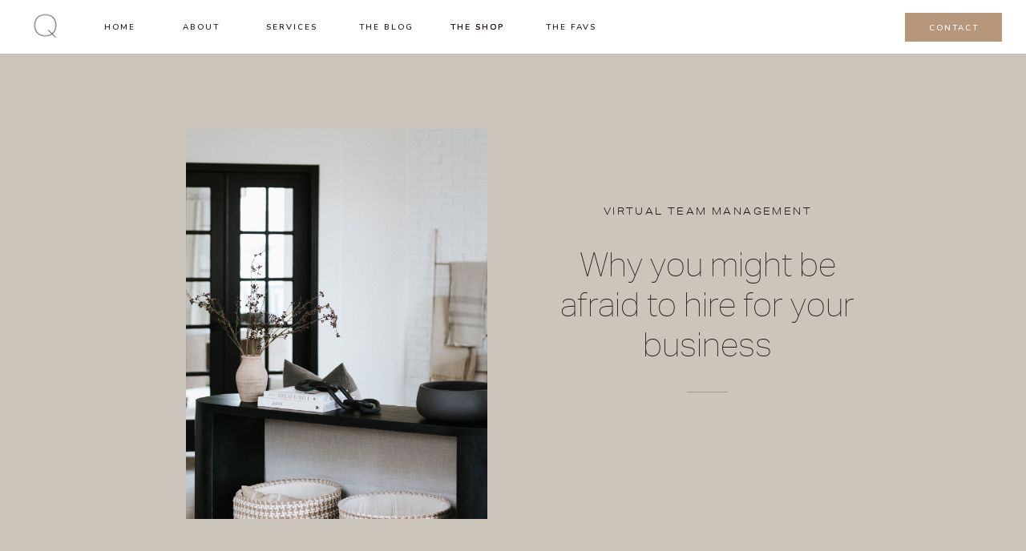

--- FILE ---
content_type: text/html; charset=UTF-8
request_url: https://quincreativehouse.com/2020/08/25/why-you-might-be-afraid-to-hire/
body_size: 32064
content:
<!DOCTYPE html>
<html lang="en-US" class="d">
<head>
<link rel="stylesheet" type="text/css" href="//lib.showit.co/engine/2.0.1/showit.css" />
<meta name='robots' content='index, follow, max-image-preview:large, max-snippet:-1, max-video-preview:-1' />

            <script data-no-defer="1" data-ezscrex="false" data-cfasync="false" data-pagespeed-no-defer data-cookieconsent="ignore">
                var ctPublicFunctions = {"_ajax_nonce":"67247a5b36","_rest_nonce":"3dda38255d","_ajax_url":"\/wp-admin\/admin-ajax.php","_rest_url":"https:\/\/quincreativehouse.com\/wp-json\/","data__cookies_type":"none","data__ajax_type":"custom_ajax","data__bot_detector_enabled":1,"data__frontend_data_log_enabled":1,"cookiePrefix":"","wprocket_detected":false,"host_url":"quincreativehouse.com","text__ee_click_to_select":"Click to select the whole data","text__ee_original_email":"The complete one is","text__ee_got_it":"Got it","text__ee_blocked":"Blocked","text__ee_cannot_connect":"Cannot connect","text__ee_cannot_decode":"Can not decode email. Unknown reason","text__ee_email_decoder":"CleanTalk email decoder","text__ee_wait_for_decoding":"The magic is on the way!","text__ee_decoding_process":"Please wait a few seconds while we decode the contact data."}
            </script>
        
            <script data-no-defer="1" data-ezscrex="false" data-cfasync="false" data-pagespeed-no-defer data-cookieconsent="ignore">
                var ctPublic = {"_ajax_nonce":"67247a5b36","settings__forms__check_internal":"0","settings__forms__check_external":"0","settings__forms__force_protection":0,"settings__forms__search_test":"0","settings__data__bot_detector_enabled":1,"settings__sfw__anti_crawler":0,"blog_home":"https:\/\/quincreativehouse.com\/","pixel__setting":"3","pixel__enabled":false,"pixel__url":"https:\/\/moderate9-v4.cleantalk.org\/pixel\/fbba4f71a9a6a565ba215f317a99499d.gif","data__email_check_before_post":"1","data__email_check_exist_post":1,"data__cookies_type":"none","data__key_is_ok":true,"data__visible_fields_required":true,"wl_brandname":"Anti-Spam by CleanTalk","wl_brandname_short":"CleanTalk","ct_checkjs_key":172931080,"emailEncoderPassKey":"3d80a95e4a697f61fcef85ea29dcd4d6","bot_detector_forms_excluded":"W10=","advancedCacheExists":false,"varnishCacheExists":false,"wc_ajax_add_to_cart":false}
            </script>
        
	<!-- This site is optimized with the Yoast SEO plugin v26.3 - https://yoast.com/wordpress/plugins/seo/ -->
	<title>Why you might be afraid to hire for your business - quincreativehouse.com</title>
	<link rel="canonical" href="https://quincreativehouse.com/2020/08/25/why-you-might-be-afraid-to-hire/" />
	<meta property="og:locale" content="en_US" />
	<meta property="og:type" content="article" />
	<meta property="og:title" content="Why you might be afraid to hire for your business - quincreativehouse.com" />
	<meta property="og:description" content="Whether you have been in business for a year or 5 years I can almost bet that your goals and outcomes have changed since you first started. I’m sure in everything we have learned and the experience we have gained we most definitely have a different idea of what is possible for our business. But [&hellip;]" />
	<meta property="og:url" content="https://quincreativehouse.com/2020/08/25/why-you-might-be-afraid-to-hire/" />
	<meta property="og:site_name" content="quincreativehouse.com" />
	<meta property="article:published_time" content="2020-08-25T01:51:59+00:00" />
	<meta property="article:modified_time" content="2022-05-31T01:22:20+00:00" />
	<meta property="og:image" content="https://quincreativehouse.com/wp-content/uploads/sites/26542/2021/01/SierraAnnPhotography-Madison-ig-47.jpg" />
	<meta property="og:image:width" content="2048" />
	<meta property="og:image:height" content="2560" />
	<meta property="og:image:type" content="image/jpeg" />
	<meta name="author" content="Katie Baudequin" />
	<meta name="twitter:card" content="summary_large_image" />
	<meta name="twitter:label1" content="Written by" />
	<meta name="twitter:data1" content="Katie Baudequin" />
	<meta name="twitter:label2" content="Est. reading time" />
	<meta name="twitter:data2" content="2 minutes" />
	<script type="application/ld+json" class="yoast-schema-graph">{"@context":"https://schema.org","@graph":[{"@type":"WebPage","@id":"https://quincreativehouse.com/2020/08/25/why-you-might-be-afraid-to-hire/","url":"https://quincreativehouse.com/2020/08/25/why-you-might-be-afraid-to-hire/","name":"Why you might be afraid to hire for your business - quincreativehouse.com","isPartOf":{"@id":"https://quincreativehouse.com/#website"},"primaryImageOfPage":{"@id":"https://quincreativehouse.com/2020/08/25/why-you-might-be-afraid-to-hire/#primaryimage"},"image":{"@id":"https://quincreativehouse.com/2020/08/25/why-you-might-be-afraid-to-hire/#primaryimage"},"thumbnailUrl":"https://quincreativehouse.com/wp-content/uploads/sites/26542/2021/01/SierraAnnPhotography-Madison-ig-47.jpg","datePublished":"2020-08-25T01:51:59+00:00","dateModified":"2022-05-31T01:22:20+00:00","author":{"@id":"https://quincreativehouse.com/#/schema/person/08a77b34384cc8b3c461713ecc2a698c"},"breadcrumb":{"@id":"https://quincreativehouse.com/2020/08/25/why-you-might-be-afraid-to-hire/#breadcrumb"},"inLanguage":"en-US","potentialAction":[{"@type":"ReadAction","target":["https://quincreativehouse.com/2020/08/25/why-you-might-be-afraid-to-hire/"]}]},{"@type":"ImageObject","inLanguage":"en-US","@id":"https://quincreativehouse.com/2020/08/25/why-you-might-be-afraid-to-hire/#primaryimage","url":"https://quincreativehouse.com/wp-content/uploads/sites/26542/2021/01/SierraAnnPhotography-Madison-ig-47.jpg","contentUrl":"https://quincreativehouse.com/wp-content/uploads/sites/26542/2021/01/SierraAnnPhotography-Madison-ig-47.jpg","width":2048,"height":2560},{"@type":"BreadcrumbList","@id":"https://quincreativehouse.com/2020/08/25/why-you-might-be-afraid-to-hire/#breadcrumb","itemListElement":[{"@type":"ListItem","position":1,"name":"Home","item":"https://quincreativehouse.com/"},{"@type":"ListItem","position":2,"name":"Blog","item":"https://quincreativehouse.com/blog/"},{"@type":"ListItem","position":3,"name":"Why you might be afraid to hire for your business"}]},{"@type":"WebSite","@id":"https://quincreativehouse.com/#website","url":"https://quincreativehouse.com/","name":"quincreativehouse.com","description":"","potentialAction":[{"@type":"SearchAction","target":{"@type":"EntryPoint","urlTemplate":"https://quincreativehouse.com/?s={search_term_string}"},"query-input":{"@type":"PropertyValueSpecification","valueRequired":true,"valueName":"search_term_string"}}],"inLanguage":"en-US"},{"@type":"Person","@id":"https://quincreativehouse.com/#/schema/person/08a77b34384cc8b3c461713ecc2a698c","name":"Katie Baudequin","image":{"@type":"ImageObject","inLanguage":"en-US","@id":"https://quincreativehouse.com/#/schema/person/image/","url":"https://secure.gravatar.com/avatar/4c98b4e8afe04f8d37c569a71b5d46136b006f8f5e9401b5128baef6f72aec3c?s=96&d=mm&r=g","contentUrl":"https://secure.gravatar.com/avatar/4c98b4e8afe04f8d37c569a71b5d46136b006f8f5e9401b5128baef6f72aec3c?s=96&d=mm&r=g","caption":"Katie Baudequin"},"url":"https://quincreativehouse.com/author/infoquincreativehouse-com/"}]}</script>
	<!-- / Yoast SEO plugin. -->


<link rel='dns-prefetch' href='//fd.cleantalk.org' />
<link rel="alternate" type="application/rss+xml" title="quincreativehouse.com &raquo; Feed" href="https://quincreativehouse.com/feed/" />
<link rel="alternate" type="application/rss+xml" title="quincreativehouse.com &raquo; Comments Feed" href="https://quincreativehouse.com/comments/feed/" />
<link rel="alternate" type="application/rss+xml" title="quincreativehouse.com &raquo; Why you might be afraid to hire for your business Comments Feed" href="https://quincreativehouse.com/2020/08/25/why-you-might-be-afraid-to-hire/feed/" />
<script type="text/javascript">
/* <![CDATA[ */
window._wpemojiSettings = {"baseUrl":"https:\/\/s.w.org\/images\/core\/emoji\/16.0.1\/72x72\/","ext":".png","svgUrl":"https:\/\/s.w.org\/images\/core\/emoji\/16.0.1\/svg\/","svgExt":".svg","source":{"concatemoji":"https:\/\/quincreativehouse.com\/wp-includes\/js\/wp-emoji-release.min.js?ver=6.8.2"}};
/*! This file is auto-generated */
!function(s,n){var o,i,e;function c(e){try{var t={supportTests:e,timestamp:(new Date).valueOf()};sessionStorage.setItem(o,JSON.stringify(t))}catch(e){}}function p(e,t,n){e.clearRect(0,0,e.canvas.width,e.canvas.height),e.fillText(t,0,0);var t=new Uint32Array(e.getImageData(0,0,e.canvas.width,e.canvas.height).data),a=(e.clearRect(0,0,e.canvas.width,e.canvas.height),e.fillText(n,0,0),new Uint32Array(e.getImageData(0,0,e.canvas.width,e.canvas.height).data));return t.every(function(e,t){return e===a[t]})}function u(e,t){e.clearRect(0,0,e.canvas.width,e.canvas.height),e.fillText(t,0,0);for(var n=e.getImageData(16,16,1,1),a=0;a<n.data.length;a++)if(0!==n.data[a])return!1;return!0}function f(e,t,n,a){switch(t){case"flag":return n(e,"\ud83c\udff3\ufe0f\u200d\u26a7\ufe0f","\ud83c\udff3\ufe0f\u200b\u26a7\ufe0f")?!1:!n(e,"\ud83c\udde8\ud83c\uddf6","\ud83c\udde8\u200b\ud83c\uddf6")&&!n(e,"\ud83c\udff4\udb40\udc67\udb40\udc62\udb40\udc65\udb40\udc6e\udb40\udc67\udb40\udc7f","\ud83c\udff4\u200b\udb40\udc67\u200b\udb40\udc62\u200b\udb40\udc65\u200b\udb40\udc6e\u200b\udb40\udc67\u200b\udb40\udc7f");case"emoji":return!a(e,"\ud83e\udedf")}return!1}function g(e,t,n,a){var r="undefined"!=typeof WorkerGlobalScope&&self instanceof WorkerGlobalScope?new OffscreenCanvas(300,150):s.createElement("canvas"),o=r.getContext("2d",{willReadFrequently:!0}),i=(o.textBaseline="top",o.font="600 32px Arial",{});return e.forEach(function(e){i[e]=t(o,e,n,a)}),i}function t(e){var t=s.createElement("script");t.src=e,t.defer=!0,s.head.appendChild(t)}"undefined"!=typeof Promise&&(o="wpEmojiSettingsSupports",i=["flag","emoji"],n.supports={everything:!0,everythingExceptFlag:!0},e=new Promise(function(e){s.addEventListener("DOMContentLoaded",e,{once:!0})}),new Promise(function(t){var n=function(){try{var e=JSON.parse(sessionStorage.getItem(o));if("object"==typeof e&&"number"==typeof e.timestamp&&(new Date).valueOf()<e.timestamp+604800&&"object"==typeof e.supportTests)return e.supportTests}catch(e){}return null}();if(!n){if("undefined"!=typeof Worker&&"undefined"!=typeof OffscreenCanvas&&"undefined"!=typeof URL&&URL.createObjectURL&&"undefined"!=typeof Blob)try{var e="postMessage("+g.toString()+"("+[JSON.stringify(i),f.toString(),p.toString(),u.toString()].join(",")+"));",a=new Blob([e],{type:"text/javascript"}),r=new Worker(URL.createObjectURL(a),{name:"wpTestEmojiSupports"});return void(r.onmessage=function(e){c(n=e.data),r.terminate(),t(n)})}catch(e){}c(n=g(i,f,p,u))}t(n)}).then(function(e){for(var t in e)n.supports[t]=e[t],n.supports.everything=n.supports.everything&&n.supports[t],"flag"!==t&&(n.supports.everythingExceptFlag=n.supports.everythingExceptFlag&&n.supports[t]);n.supports.everythingExceptFlag=n.supports.everythingExceptFlag&&!n.supports.flag,n.DOMReady=!1,n.readyCallback=function(){n.DOMReady=!0}}).then(function(){return e}).then(function(){var e;n.supports.everything||(n.readyCallback(),(e=n.source||{}).concatemoji?t(e.concatemoji):e.wpemoji&&e.twemoji&&(t(e.twemoji),t(e.wpemoji)))}))}((window,document),window._wpemojiSettings);
/* ]]> */
</script>
<style id='wp-emoji-styles-inline-css' type='text/css'>

	img.wp-smiley, img.emoji {
		display: inline !important;
		border: none !important;
		box-shadow: none !important;
		height: 1em !important;
		width: 1em !important;
		margin: 0 0.07em !important;
		vertical-align: -0.1em !important;
		background: none !important;
		padding: 0 !important;
	}
</style>
<link rel='stylesheet' id='wp-block-library-css' href='https://quincreativehouse.com/wp-includes/css/dist/block-library/style.min.css?ver=6.8.2' type='text/css' media='all' />
<style id='classic-theme-styles-inline-css' type='text/css'>
/*! This file is auto-generated */
.wp-block-button__link{color:#fff;background-color:#32373c;border-radius:9999px;box-shadow:none;text-decoration:none;padding:calc(.667em + 2px) calc(1.333em + 2px);font-size:1.125em}.wp-block-file__button{background:#32373c;color:#fff;text-decoration:none}
</style>
<style id='global-styles-inline-css' type='text/css'>
:root{--wp--preset--aspect-ratio--square: 1;--wp--preset--aspect-ratio--4-3: 4/3;--wp--preset--aspect-ratio--3-4: 3/4;--wp--preset--aspect-ratio--3-2: 3/2;--wp--preset--aspect-ratio--2-3: 2/3;--wp--preset--aspect-ratio--16-9: 16/9;--wp--preset--aspect-ratio--9-16: 9/16;--wp--preset--color--black: #000000;--wp--preset--color--cyan-bluish-gray: #abb8c3;--wp--preset--color--white: #ffffff;--wp--preset--color--pale-pink: #f78da7;--wp--preset--color--vivid-red: #cf2e2e;--wp--preset--color--luminous-vivid-orange: #ff6900;--wp--preset--color--luminous-vivid-amber: #fcb900;--wp--preset--color--light-green-cyan: #7bdcb5;--wp--preset--color--vivid-green-cyan: #00d084;--wp--preset--color--pale-cyan-blue: #8ed1fc;--wp--preset--color--vivid-cyan-blue: #0693e3;--wp--preset--color--vivid-purple: #9b51e0;--wp--preset--gradient--vivid-cyan-blue-to-vivid-purple: linear-gradient(135deg,rgba(6,147,227,1) 0%,rgb(155,81,224) 100%);--wp--preset--gradient--light-green-cyan-to-vivid-green-cyan: linear-gradient(135deg,rgb(122,220,180) 0%,rgb(0,208,130) 100%);--wp--preset--gradient--luminous-vivid-amber-to-luminous-vivid-orange: linear-gradient(135deg,rgba(252,185,0,1) 0%,rgba(255,105,0,1) 100%);--wp--preset--gradient--luminous-vivid-orange-to-vivid-red: linear-gradient(135deg,rgba(255,105,0,1) 0%,rgb(207,46,46) 100%);--wp--preset--gradient--very-light-gray-to-cyan-bluish-gray: linear-gradient(135deg,rgb(238,238,238) 0%,rgb(169,184,195) 100%);--wp--preset--gradient--cool-to-warm-spectrum: linear-gradient(135deg,rgb(74,234,220) 0%,rgb(151,120,209) 20%,rgb(207,42,186) 40%,rgb(238,44,130) 60%,rgb(251,105,98) 80%,rgb(254,248,76) 100%);--wp--preset--gradient--blush-light-purple: linear-gradient(135deg,rgb(255,206,236) 0%,rgb(152,150,240) 100%);--wp--preset--gradient--blush-bordeaux: linear-gradient(135deg,rgb(254,205,165) 0%,rgb(254,45,45) 50%,rgb(107,0,62) 100%);--wp--preset--gradient--luminous-dusk: linear-gradient(135deg,rgb(255,203,112) 0%,rgb(199,81,192) 50%,rgb(65,88,208) 100%);--wp--preset--gradient--pale-ocean: linear-gradient(135deg,rgb(255,245,203) 0%,rgb(182,227,212) 50%,rgb(51,167,181) 100%);--wp--preset--gradient--electric-grass: linear-gradient(135deg,rgb(202,248,128) 0%,rgb(113,206,126) 100%);--wp--preset--gradient--midnight: linear-gradient(135deg,rgb(2,3,129) 0%,rgb(40,116,252) 100%);--wp--preset--font-size--small: 13px;--wp--preset--font-size--medium: 20px;--wp--preset--font-size--large: 36px;--wp--preset--font-size--x-large: 42px;--wp--preset--spacing--20: 0.44rem;--wp--preset--spacing--30: 0.67rem;--wp--preset--spacing--40: 1rem;--wp--preset--spacing--50: 1.5rem;--wp--preset--spacing--60: 2.25rem;--wp--preset--spacing--70: 3.38rem;--wp--preset--spacing--80: 5.06rem;--wp--preset--shadow--natural: 6px 6px 9px rgba(0, 0, 0, 0.2);--wp--preset--shadow--deep: 12px 12px 50px rgba(0, 0, 0, 0.4);--wp--preset--shadow--sharp: 6px 6px 0px rgba(0, 0, 0, 0.2);--wp--preset--shadow--outlined: 6px 6px 0px -3px rgba(255, 255, 255, 1), 6px 6px rgba(0, 0, 0, 1);--wp--preset--shadow--crisp: 6px 6px 0px rgba(0, 0, 0, 1);}:where(.is-layout-flex){gap: 0.5em;}:where(.is-layout-grid){gap: 0.5em;}body .is-layout-flex{display: flex;}.is-layout-flex{flex-wrap: wrap;align-items: center;}.is-layout-flex > :is(*, div){margin: 0;}body .is-layout-grid{display: grid;}.is-layout-grid > :is(*, div){margin: 0;}:where(.wp-block-columns.is-layout-flex){gap: 2em;}:where(.wp-block-columns.is-layout-grid){gap: 2em;}:where(.wp-block-post-template.is-layout-flex){gap: 1.25em;}:where(.wp-block-post-template.is-layout-grid){gap: 1.25em;}.has-black-color{color: var(--wp--preset--color--black) !important;}.has-cyan-bluish-gray-color{color: var(--wp--preset--color--cyan-bluish-gray) !important;}.has-white-color{color: var(--wp--preset--color--white) !important;}.has-pale-pink-color{color: var(--wp--preset--color--pale-pink) !important;}.has-vivid-red-color{color: var(--wp--preset--color--vivid-red) !important;}.has-luminous-vivid-orange-color{color: var(--wp--preset--color--luminous-vivid-orange) !important;}.has-luminous-vivid-amber-color{color: var(--wp--preset--color--luminous-vivid-amber) !important;}.has-light-green-cyan-color{color: var(--wp--preset--color--light-green-cyan) !important;}.has-vivid-green-cyan-color{color: var(--wp--preset--color--vivid-green-cyan) !important;}.has-pale-cyan-blue-color{color: var(--wp--preset--color--pale-cyan-blue) !important;}.has-vivid-cyan-blue-color{color: var(--wp--preset--color--vivid-cyan-blue) !important;}.has-vivid-purple-color{color: var(--wp--preset--color--vivid-purple) !important;}.has-black-background-color{background-color: var(--wp--preset--color--black) !important;}.has-cyan-bluish-gray-background-color{background-color: var(--wp--preset--color--cyan-bluish-gray) !important;}.has-white-background-color{background-color: var(--wp--preset--color--white) !important;}.has-pale-pink-background-color{background-color: var(--wp--preset--color--pale-pink) !important;}.has-vivid-red-background-color{background-color: var(--wp--preset--color--vivid-red) !important;}.has-luminous-vivid-orange-background-color{background-color: var(--wp--preset--color--luminous-vivid-orange) !important;}.has-luminous-vivid-amber-background-color{background-color: var(--wp--preset--color--luminous-vivid-amber) !important;}.has-light-green-cyan-background-color{background-color: var(--wp--preset--color--light-green-cyan) !important;}.has-vivid-green-cyan-background-color{background-color: var(--wp--preset--color--vivid-green-cyan) !important;}.has-pale-cyan-blue-background-color{background-color: var(--wp--preset--color--pale-cyan-blue) !important;}.has-vivid-cyan-blue-background-color{background-color: var(--wp--preset--color--vivid-cyan-blue) !important;}.has-vivid-purple-background-color{background-color: var(--wp--preset--color--vivid-purple) !important;}.has-black-border-color{border-color: var(--wp--preset--color--black) !important;}.has-cyan-bluish-gray-border-color{border-color: var(--wp--preset--color--cyan-bluish-gray) !important;}.has-white-border-color{border-color: var(--wp--preset--color--white) !important;}.has-pale-pink-border-color{border-color: var(--wp--preset--color--pale-pink) !important;}.has-vivid-red-border-color{border-color: var(--wp--preset--color--vivid-red) !important;}.has-luminous-vivid-orange-border-color{border-color: var(--wp--preset--color--luminous-vivid-orange) !important;}.has-luminous-vivid-amber-border-color{border-color: var(--wp--preset--color--luminous-vivid-amber) !important;}.has-light-green-cyan-border-color{border-color: var(--wp--preset--color--light-green-cyan) !important;}.has-vivid-green-cyan-border-color{border-color: var(--wp--preset--color--vivid-green-cyan) !important;}.has-pale-cyan-blue-border-color{border-color: var(--wp--preset--color--pale-cyan-blue) !important;}.has-vivid-cyan-blue-border-color{border-color: var(--wp--preset--color--vivid-cyan-blue) !important;}.has-vivid-purple-border-color{border-color: var(--wp--preset--color--vivid-purple) !important;}.has-vivid-cyan-blue-to-vivid-purple-gradient-background{background: var(--wp--preset--gradient--vivid-cyan-blue-to-vivid-purple) !important;}.has-light-green-cyan-to-vivid-green-cyan-gradient-background{background: var(--wp--preset--gradient--light-green-cyan-to-vivid-green-cyan) !important;}.has-luminous-vivid-amber-to-luminous-vivid-orange-gradient-background{background: var(--wp--preset--gradient--luminous-vivid-amber-to-luminous-vivid-orange) !important;}.has-luminous-vivid-orange-to-vivid-red-gradient-background{background: var(--wp--preset--gradient--luminous-vivid-orange-to-vivid-red) !important;}.has-very-light-gray-to-cyan-bluish-gray-gradient-background{background: var(--wp--preset--gradient--very-light-gray-to-cyan-bluish-gray) !important;}.has-cool-to-warm-spectrum-gradient-background{background: var(--wp--preset--gradient--cool-to-warm-spectrum) !important;}.has-blush-light-purple-gradient-background{background: var(--wp--preset--gradient--blush-light-purple) !important;}.has-blush-bordeaux-gradient-background{background: var(--wp--preset--gradient--blush-bordeaux) !important;}.has-luminous-dusk-gradient-background{background: var(--wp--preset--gradient--luminous-dusk) !important;}.has-pale-ocean-gradient-background{background: var(--wp--preset--gradient--pale-ocean) !important;}.has-electric-grass-gradient-background{background: var(--wp--preset--gradient--electric-grass) !important;}.has-midnight-gradient-background{background: var(--wp--preset--gradient--midnight) !important;}.has-small-font-size{font-size: var(--wp--preset--font-size--small) !important;}.has-medium-font-size{font-size: var(--wp--preset--font-size--medium) !important;}.has-large-font-size{font-size: var(--wp--preset--font-size--large) !important;}.has-x-large-font-size{font-size: var(--wp--preset--font-size--x-large) !important;}
:where(.wp-block-post-template.is-layout-flex){gap: 1.25em;}:where(.wp-block-post-template.is-layout-grid){gap: 1.25em;}
:where(.wp-block-columns.is-layout-flex){gap: 2em;}:where(.wp-block-columns.is-layout-grid){gap: 2em;}
:root :where(.wp-block-pullquote){font-size: 1.5em;line-height: 1.6;}
</style>
<link rel='stylesheet' id='cleantalk-public-css-css' href='https://quincreativehouse.com/wp-content/plugins/cleantalk-spam-protect/css/cleantalk-public.min.css?ver=6.67_1762444149' type='text/css' media='all' />
<link rel='stylesheet' id='cleantalk-email-decoder-css-css' href='https://quincreativehouse.com/wp-content/plugins/cleantalk-spam-protect/css/cleantalk-email-decoder.min.css?ver=6.67_1762444149' type='text/css' media='all' />
<script type="text/javascript" src="https://quincreativehouse.com/wp-content/plugins/cleantalk-spam-protect/js/apbct-public-bundle.min.js?ver=6.67_1762444149" id="apbct-public-bundle.min-js-js"></script>
<script type="text/javascript" src="https://fd.cleantalk.org/ct-bot-detector-wrapper.js?ver=6.67" id="ct_bot_detector-js" defer="defer" data-wp-strategy="defer"></script>
<script type="text/javascript" src="https://quincreativehouse.com/wp-includes/js/jquery/jquery.min.js?ver=3.7.1" id="jquery-core-js"></script>
<script type="text/javascript" src="https://quincreativehouse.com/wp-includes/js/jquery/jquery-migrate.min.js?ver=3.4.1" id="jquery-migrate-js"></script>
<script type="text/javascript" src="https://quincreativehouse.com/wp-content/plugins/showit/public/js/showit.js?ver=1766573573" id="si-script-js"></script>
<link rel="https://api.w.org/" href="https://quincreativehouse.com/wp-json/" /><link rel="alternate" title="JSON" type="application/json" href="https://quincreativehouse.com/wp-json/wp/v2/posts/31" /><link rel="EditURI" type="application/rsd+xml" title="RSD" href="https://quincreativehouse.com/xmlrpc.php?rsd" />
<link rel='shortlink' href='https://quincreativehouse.com/?p=31' />
<link rel="alternate" title="oEmbed (JSON)" type="application/json+oembed" href="https://quincreativehouse.com/wp-json/oembed/1.0/embed?url=https%3A%2F%2Fquincreativehouse.com%2F2020%2F08%2F25%2Fwhy-you-might-be-afraid-to-hire%2F" />
<link rel="alternate" title="oEmbed (XML)" type="text/xml+oembed" href="https://quincreativehouse.com/wp-json/oembed/1.0/embed?url=https%3A%2F%2Fquincreativehouse.com%2F2020%2F08%2F25%2Fwhy-you-might-be-afraid-to-hire%2F&#038;format=xml" />

<meta charset="UTF-8" />
<meta name="viewport" content="width=device-width, initial-scale=1" />
<link rel="icon" type="image/png" href="//static.showit.co/200/IAvVumJAStu0XywleNGHnA/165430/quin_creative_secondary_logo_soot.png" />
<link rel="preconnect" href="https://static.showit.co" />


<link rel="preconnect" href="https://fonts.googleapis.com">
<link rel="preconnect" href="https://fonts.gstatic.com" crossorigin>
<link href="https://fonts.googleapis.com/css?family=Nunito:600|Oswald:regular|Raleway:500" rel="stylesheet" type="text/css"/>
<style>
@font-face{font-family:Aktiv Grotesk Hair;src:url('//static.showit.co/file/7gIkBkLMQQaVcXJxH5y0wQ/165430/aktivgrotesk_hair-webfont.woff');}
@font-face{font-family:Aktiv Grotesk Ex Thin;src:url('//static.showit.co/file/igo-VRMlRQyrRIGwgHI6zg/165430/aktivgroteskexthin-webfont.woff');}
@font-face{font-family:Aktiv Grotesk Ex Light;src:url('//static.showit.co/file/GlcHyN9xQBe3MQ7IKMCvkw/165430/aktivgroteskexlight-webfont.woff');}
@font-face{font-family:Butler Ultra Light;src:url('//static.showit.co/file/pLJISUxZQkyzsYpCl7r4-g/shared/butler-ultralight.woff');}
@font-face{font-family:Bon Vivant;src:url('//static.showit.co/file/Hq5ooT7wTV2G16zkOYwTyA/shared/bonvivant.woff');}
@font-face{font-family:Butler Light;src:url('//static.showit.co/file/2e1Acaj6Q_GJ13F_DLJoeQ/shared/butler-light.woff');}
</style>
<script id="init_data" type="application/json">
{"mobile":{"w":320,"defaultTrIn":{"type":"fade"},"defaultTrOut":{"type":"fade"},"bgMediaType":"none","bgFillType":"color","bgColor":"colors-7"},"desktop":{"w":1200,"defaultTrIn":{"type":"fade"},"defaultTrOut":{"type":"fade"},"bgColor":"colors-7","bgMediaType":"none","bgFillType":"color"},"sid":"kbno0t4qsygvr4c6h-lkpg","break":768,"assetURL":"//static.showit.co","contactFormId":"165430/295761","cfAction":"aHR0cHM6Ly9jbGllbnRzZXJ2aWNlLnNob3dpdC5jby9jb250YWN0Zm9ybQ==","sgAction":"aHR0cHM6Ly9jbGllbnRzZXJ2aWNlLnNob3dpdC5jby9zb2NpYWxncmlk","blockData":[{"slug":"mobile-menu","visible":"m","states":[],"d":{"h":85,"w":1200,"bgMediaType":"none","bgFillType":"color","bgColor":"colors-7","locking":{"offset":0},"tr":{"in":{"cl":"fadeIn","d":"0.5","dl":"0"},"out":{"cl":"fadeOut","d":"0.5","dl":"0"}}},"m":{"bgFillType":"color","nature":"wH","h":570,"stateTrIn":{"duration":0.3,"type":"fade"},"w":320,"bgColor":"colors-2","stateTrOut":{"type":"fade","duration":0.3},"locking":{"side":"t","offset":0},"hide":1,"bgMediaType":"none","tr":{"in":{"cl":"fadeIn","d":"0.5","dl":"0"},"out":{"cl":"fadeOut","d":"0.5","dl":"0"}}}},{"slug":"mobile-menu-closed","visible":"m","states":[],"d":{"w":1200,"h":222,"bgMediaType":"none","bgFillType":"color","bgColor":"colors-7","locking":{},"tr":{"in":{"cl":"fadeIn","d":"0.5","dl":"0"},"out":{"cl":"fadeOut","d":"0.5","dl":"0"}}},"m":{"w":320,"h":45,"locking":{"side":"st"},"bgFillType":"color","bgColor":"colors-7","bgMediaType":"none","tr":{"in":{"cl":"fadeIn","d":"0.5","dl":"0"},"out":{"cl":"fadeOut","d":"0.5","dl":"0"}}}},{"slug":"menu","visible":"d","states":[],"d":{"w":1200,"h":67,"bgMediaType":"none","bgFillType":"color","bgColor":"colors-7","locking":{},"tr":{"in":{"cl":"fadeIn","d":"0.5","dl":"0"},"out":{"cl":"fadeOut","d":"0.5","dl":"0"}}},"m":{"w":320,"h":40,"locking":{"side":"st"},"bgFillType":"color","bgColor":"colors-7","bgMediaType":"none","tr":{"in":{"cl":"fadeIn","d":"0.5","dl":"0"},"out":{"cl":"fadeOut","d":"0.5","dl":"0"}}}},{"slug":"post-title","visible":"a","states":[],"d":{"w":1200,"h":671,"nature":"dH","bgMediaType":"none","bgFillType":"color","bgColor":"colors-3","tr":{"in":{"cl":"fadeIn","d":"0.5","dl":"0"},"out":{"cl":"fadeOut","d":"0.5","dl":"0"}}},"m":{"w":320,"h":678,"nature":"dH","bgFillType":"color","bgColor":"colors-3","bgMediaType":"none","tr":{"in":{"cl":"fadeIn","d":"0.5","dl":"0"},"out":{"cl":"fadeOut","d":"0.5","dl":"0"}}}},{"slug":"blog-sidebar","visible":"d","states":[],"d":{"w":1200,"h":1,"bgMediaType":"none","bgFillType":"color","bgColor":"colors-5","tr":{"in":{"cl":"fadeIn","d":"0.5","dl":"0"},"out":{"cl":"fadeOut","d":"0.5","dl":"0"}}},"m":{"w":320,"h":1682,"bgFillType":"color","bgColor":"#FFFFFF","bgMediaType":"none","tr":{"in":{"cl":"fadeIn","d":"0.5","dl":"0"},"out":{"cl":"fadeOut","d":"0.5","dl":"0"}}}},{"slug":"post-content","visible":"a","states":[],"d":{"w":1200,"h":695,"nature":"dH","bgMediaType":"none","bgFillType":"color","bgColor":"colors-7","tr":{"in":{"cl":"fadeIn","d":"0.5","dl":"0"},"out":{"cl":"fadeOut","d":"0.5","dl":"0"}}},"m":{"w":320,"h":1135,"nature":"dH","bgFillType":"color","bgColor":"colors-7","bgMediaType":"none","tr":{"in":{"cl":"fadeIn","d":"0.5","dl":"0"},"out":{"cl":"fadeOut","d":"0.5","dl":"0"}}}},{"slug":"comment","visible":"a","states":[{"slug":"show-comments","d":{"bgMediaType":"none","bgColor":"#000000:0","bgFillType":"color"},"m":{"bgFillType":"color","bgColor":"#000000:0","bgMediaType":"none"}},{"slug":"hide-comments","d":{"bgMediaType":"none","bgColor":"#000000:0","bgFillType":"color"},"m":{"bgFillType":"color","bgColor":"#000000:0","bgMediaType":"none"}}],"d":{"h":86,"w":1200,"bgMediaType":"none","bgFillType":"color","bgColor":"colors-7","tr":{"in":{"cl":"fadeIn","d":"0.5","dl":"0"},"out":{"cl":"fadeOut","d":"0.5","dl":"0"}}},"m":{"h":106,"w":320,"nature":"dH","bgFillType":"color","bgColor":"colors-7","bgMediaType":"none","tr":{"in":{"cl":"fadeIn","d":"0.5","dl":"0"},"out":{"cl":"fadeOut","d":"0.5","dl":"0"}}},"stateTrans":[{"d":{"in":{"cl":"fadeIn","d":"0.5","dl":"0","od":"fadeIn"},"out":{"cl":"fadeOut","d":"0.5","dl":"0","od":"fadeOut"}},"m":{"in":{"cl":"fadeIn","d":"0.5","dl":"0","od":"fadeIn"},"out":{"cl":"fadeOut","d":"0.5","dl":"0","od":"fadeOut"}}},{"d":{"in":{"cl":"fadeIn","d":"0.5","dl":"0","od":"fadeIn"},"out":{"cl":"fadeOut","d":"0.5","dl":"0","od":"fadeOut"}},"m":{"in":{"cl":"fadeIn","d":"0.5","dl":"0","od":"fadeIn"},"out":{"cl":"fadeOut","d":"0.5","dl":"0","od":"fadeOut"}}}]},{"slug":"existing-comments","visible":"a","states":[],"d":{"h":66,"w":1200,"nature":"dH","hide":1,"bgMediaType":"none","bgFillType":"color","bgColor":"colors-7","tr":{"in":{"cl":"fadeIn","d":"0.5","dl":"0"},"out":{"cl":"fadeOut","d":"0.5","dl":"0"}}},"m":{"h":154,"w":320,"nature":"dH","hide":1,"bgFillType":"color","bgColor":"colors-7","bgMediaType":"none","tr":{"in":{"cl":"fadeIn","d":"0.5","dl":"0"},"out":{"cl":"fadeOut","d":"0.5","dl":"0"}}}},{"slug":"comments-form","visible":"a","states":[],"d":{"h":104,"w":1200,"nature":"dH","hide":1,"bgMediaType":"none","bgFillType":"color","bgColor":"colors-7","tr":{"in":{"cl":"fadeIn","d":"0.5","dl":"0"},"out":{"cl":"fadeOut","d":"0.5","dl":"0"}}},"m":{"h":178,"w":320,"nature":"dH","hide":1,"bgFillType":"color","bgColor":"colors-7","bgMediaType":"none","tr":{"in":{"cl":"fadeIn","d":"0.5","dl":"0"},"out":{"cl":"fadeOut","d":"0.5","dl":"0"}}}},{"slug":"padding","visible":"d","states":[],"d":{"w":1200,"h":105,"bgMediaType":"none","bgFillType":"color","bgColor":"colors-7","tr":{"in":{"cl":"fadeIn","d":"0.5","dl":"0"},"out":{"cl":"fadeOut","d":"0.5","dl":"0"}}},"m":{"w":320,"h":41,"bgFillType":"color","bgColor":"colors-7","bgMediaType":"none","tr":{"in":{"cl":"fadeIn","d":"0.5","dl":"0"},"out":{"cl":"fadeOut","d":"0.5","dl":"0"}}}},{"slug":"pagination","visible":"a","states":[],"d":{"h":214,"w":1200,"nature":"dH","bgMediaType":"none","bgFillType":"color","bgColor":"colors-7","tr":{"in":{"cl":"fadeIn","d":"0.5","dl":"0"},"out":{"cl":"fadeOut","d":"0.5","dl":"0"}}},"m":{"h":343,"w":320,"nature":"dH","bgFillType":"color","bgColor":"colors-7","bgMediaType":"none","tr":{"in":{"cl":"fadeIn","d":"0.5","dl":"0"},"out":{"cl":"fadeOut","d":"0.5","dl":"0"}}}},{"slug":"blog-category-index","visible":"a","states":[],"d":{"w":1200,"h":824,"stateTrIn":{"type":"fade","direction":"none","duration":0.6},"bgMediaType":"none","bgFillType":"color","bgColor":"colors-3","tr":{"in":{"cl":"fadeIn","d":"0.5","dl":"0"},"out":{"cl":"fadeOut","d":"0.5","dl":"0"}}},"m":{"w":320,"h":482,"stateTrIn":{"type":"fade","direction":"none","duration":0.6},"bgFillType":"color","bgColor":"colors-3","bgMediaType":"none","tr":{"in":{"cl":"fadeIn","d":"0.5","dl":"0"},"out":{"cl":"fadeOut","d":"0.5","dl":"0"}}}},{"slug":"blog-now-trending","visible":"a","states":[{"slug":"view-1","d":{"bgMediaType":"none","bgColor":"#000000:0","bgFillType":"color"},"m":{"bgFillType":"color","bgColor":"#000000:0","bgMediaType":"none"}},{"slug":"view-2","d":{"bgMediaType":"none","bgColor":"#000000:0","bgFillType":"color"},"m":{"bgFillType":"color","bgColor":"#000000:0","bgMediaType":"none"}},{"slug":"view-3","d":{"bgMediaType":"none","bgColor":"#000000:0","bgFillType":"color"},"m":{"bgFillType":"color","bgColor":"#000000:0","bgMediaType":"none"}}],"d":{"w":1200,"h":296,"stateTrIn":{"type":"fade","direction":"none","duration":0.6},"bgMediaType":"none","bgFillType":"color","bgColor":"colors-4","tr":{"in":{"cl":"fadeIn","d":"0.5","dl":"0"},"out":{"cl":"fadeOut","d":"0.5","dl":"0"}}},"m":{"w":320,"h":544,"stateTrIn":{"type":"fade","direction":"none","duration":0.6},"bgFillType":"color","bgColor":"colors-4","bgMediaType":"none","tr":{"in":{"cl":"fadeIn","d":"0.5","dl":"0"},"out":{"cl":"fadeOut","d":"0.5","dl":"0"}}},"wpPostLookup":true,"stateTrans":[{"d":{"in":{"cl":"fadeIn","d":0.6,"dl":"0","od":"fadeIn"},"out":{"cl":"fadeOut","d":"0.5","dl":"0","od":"fadeOut"}},"m":{"in":{"cl":"fadeIn","d":0.6,"dl":"0","od":"fadeIn"},"out":{"cl":"fadeOut","d":"0.5","dl":"0","od":"fadeOut"}}},{"d":{"in":{"cl":"fadeIn","d":0.6,"dl":"0","od":"fadeIn"},"out":{"cl":"fadeOut","d":"0.5","dl":"0","od":"fadeOut"}},"m":{"in":{"cl":"fadeIn","d":0.6,"dl":"0","od":"fadeIn"},"out":{"cl":"fadeOut","d":"0.5","dl":"0","od":"fadeOut"}}},{"d":{"in":{"cl":"fadeIn","d":0.6,"dl":"0","od":"fadeIn"},"out":{"cl":"fadeOut","d":"0.5","dl":"0","od":"fadeOut"}},"m":{"in":{"cl":"fadeIn","d":0.6,"dl":"0","od":"fadeIn"},"out":{"cl":"fadeOut","d":"0.5","dl":"0","od":"fadeOut"}}}]},{"slug":"featured-posts","visible":"a","states":[{"slug":"view-1","d":{"bgMediaType":"none","bgColor":"#000000:0","bgFillType":"color"},"m":{"bgFillType":"color","bgColor":"#000000:0","bgMediaType":"none"}}],"d":{"w":1200,"h":765,"nature":"dH","bgMediaType":"none","bgFillType":"color","bgColor":"colors-5","tr":{"in":{"cl":"fadeIn","d":"0.5","dl":"0"},"out":{"cl":"fadeOut","d":"0.5","dl":"0"}}},"m":{"w":320,"h":803,"bgFillType":"color","bgColor":"colors-5","bgMediaType":"none","tr":{"in":{"cl":"fadeIn","d":"0.5","dl":"0"},"out":{"cl":"fadeOut","d":"0.5","dl":"0"}}},"wpPostLookup":true,"stateTrans":[{"d":{"in":{"cl":"fadeIn","d":"0.5","dl":"0","od":"fadeIn"},"out":{"cl":"fadeOut","d":"0.5","dl":"0","od":"fadeOut"}},"m":{"in":{"cl":"fadeIn","d":"0.5","dl":"0","od":"fadeIn"},"out":{"cl":"fadeOut","d":"0.5","dl":"0","od":"fadeOut"}}}]},{"slug":"top-resources","visible":"a","states":[],"d":{"w":1200,"h":1022,"bgMediaType":"none","bgFillType":"color","bgColor":"colors-3","tr":{"in":{"cl":"fadeIn","d":"0.5","dl":"0"},"out":{"cl":"fadeOut","d":"0.5","dl":"0"}}},"m":{"w":320,"h":1302,"bgFillType":"color","bgColor":"colors-3","bgMediaType":"none","tr":{"in":{"cl":"fadeIn","d":"0.5","dl":"0"},"out":{"cl":"fadeOut","d":"0.5","dl":"0"}}},"ps":[{"trigger":"onscreen","type":"show"}]},{"slug":"get-on-the-list","visible":"a","states":[],"d":{"w":1200,"h":730,"bgMediaType":"none","bgFillType":"color","bgColor":"colors-5","tr":{"in":{"cl":"fadeIn","d":"0.5","dl":"0"},"out":{"cl":"fadeOut","d":"0.5","dl":"0"}}},"m":{"w":320,"h":912,"bgFillType":"color","bgColor":"colors-5","bgMediaType":"none","tr":{"in":{"cl":"fadeIn","d":"0.5","dl":"0"},"out":{"cl":"fadeOut","d":"0.5","dl":"0"}}}},{"slug":"instagram","visible":"a","states":[],"d":{"w":1200,"h":300,"bgMediaType":"none","bgFillType":"color","bgColor":"colors-5","tr":{"in":{"cl":"fadeIn","d":"0.5","dl":"0"},"out":{"cl":"fadeOut","d":"0.5","dl":"0"}}},"m":{"w":320,"h":383,"bgFillType":"color","bgColor":"colors-2:50","bgMediaType":"none","tr":{"in":{"cl":"fadeIn","d":"0.5","dl":"0"},"out":{"cl":"fadeOut","d":"0.5","dl":"0"}}}},{"slug":"footer","visible":"a","states":[],"d":{"w":1200,"h":625,"bgMediaType":"none","bgFillType":"color","bgColor":"colors-4","tr":{"in":{"cl":"fadeIn","d":"0.5","dl":"0"},"out":{"cl":"fadeOut","d":"0.5","dl":"0"}}},"m":{"w":320,"h":776,"bgFillType":"color","bgColor":"colors-4","bgMediaType":"none","tr":{"in":{"cl":"fadeIn","d":"0.5","dl":"0"},"out":{"cl":"fadeOut","d":"0.5","dl":"0"}}}}],"elementData":[{"type":"graphic","visible":"m","id":"mobile-menu_0","blockId":"mobile-menu","m":{"x":0,"y":377,"w":320,"h":214,"a":0,"gs":{"s":0},"lockV":"bs"},"d":{"x":571,"y":13,"w":59,"h":39,"a":0},"c":{"key":"HtvO1_VjSZiHNCYcc3ovLg/165430/quin-97.jpg","aspect_ratio":1.49775}},{"type":"simple","visible":"a","id":"mobile-menu_1","blockId":"mobile-menu","m":{"x":40,"y":150,"w":240,"h":1,"a":0},"d":{"x":652,"y":537,"w":391,"h":1,"a":0}},{"type":"text","visible":"a","id":"mobile-menu_2","blockId":"mobile-menu","m":{"x":40,"y":94,"w":176,"h":45,"a":0},"d":{"x":121,"y":162,"w":955,"h":343,"a":0,"trIn":{"cl":"fadeIn","d":"0.5","dl":"0"}}},{"type":"text","visible":"m","id":"mobile-menu_3","blockId":"mobile-menu","m":{"x":40,"y":177,"w":91,"h":22,"a":0},"d":{"x":655,"y":34,"w":52,"h":26,"a":0,"lockH":"r"},"pc":[{"type":"hide","block":"mobile-menu"}]},{"type":"text","visible":"m","id":"mobile-menu_4","blockId":"mobile-menu","m":{"x":40,"y":213,"w":75,"h":22,"a":0},"d":{"x":735.4,"y":34,"w":57,"h":26,"a":0,"lockH":"r"},"pc":[{"type":"hide","block":"mobile-menu"}]},{"type":"text","visible":"m","id":"mobile-menu_5","blockId":"mobile-menu","m":{"x":40,"y":248,"w":84,"h":22,"a":0},"d":{"x":920.2,"y":34,"w":70,"h":26,"a":0,"lockH":"r"},"pc":[{"type":"hide","block":"mobile-menu"}]},{"type":"text","visible":"m","id":"mobile-menu_9","blockId":"mobile-menu","m":{"x":170,"y":248,"w":111,"h":22,"a":0},"d":{"x":1018.6,"y":34,"w":77,"h":26,"a":0,"lockH":"r"},"pc":[{"type":"hide","block":"mobile-menu"}]},{"type":"text","visible":"m","id":"mobile-menu_10","blockId":"mobile-menu","m":{"x":170,"y":174,"w":100,"h":22,"a":0},"d":{"x":1018.6,"y":34,"w":77,"h":26,"a":0,"lockH":"r"},"pc":[{"type":"hide","block":"mobile-menu"}]},{"type":"icon","visible":"m","id":"mobile-menu_11","blockId":"mobile-menu","m":{"x":40,"y":311,"w":19,"h":20,"a":0},"d":{"x":151.755,"y":273.459,"w":25.756,"h":26.48,"a":0}},{"type":"icon","visible":"m","id":"mobile-menu_12","blockId":"mobile-menu","m":{"x":65,"y":311,"w":19,"h":20,"a":0},"d":{"x":185.005,"y":271.191,"w":30.006,"h":31.015,"a":0}},{"type":"icon","visible":"m","id":"mobile-menu_14","blockId":"mobile-menu","m":{"x":90,"y":311,"w":20,"h":19,"a":0},"d":{"x":266.648,"y":276.887,"w":23.006,"h":22.007,"a":0}},{"type":"simple","visible":"m","id":"mobile-menu_15","blockId":"mobile-menu","m":{"x":0,"y":0,"w":320,"h":45,"a":0,"lockV":"t"},"d":{"x":360,"y":26,"w":480,"h":34,"a":0}},{"type":"icon","visible":"m","id":"mobile-menu_16","blockId":"mobile-menu","m":{"x":282,"y":11,"w":27,"h":24,"a":0,"lockV":"t"},"d":{"x":550,"y":-28,"w":100,"h":100,"a":0},"pc":[{"type":"hide","block":"mobile-menu"}]},{"type":"graphic","visible":"a","id":"mobile-menu_17","blockId":"mobile-menu","m":{"x":10,"y":7,"w":31,"h":31,"a":0},"d":{"x":571,"y":13,"w":59,"h":59,"a":0},"c":{"key":"FboMmptwQ4WQffYhPqPIUQ/165430/quin_creative_secondary_logo_white.png","aspect_ratio":1}},{"type":"graphic","visible":"a","id":"mobile-menu_18","blockId":"mobile-menu","m":{"x":218,"y":311,"w":78,"h":98,"a":0},"d":{"x":577,"y":13,"w":47,"h":59,"a":0},"c":{"key":"9l7ULfRQRbWgHYg8LOvjKA/165430/quin_creative_tertiary_logo_beige.png","aspect_ratio":0.7957}},{"type":"text","visible":"m","id":"mobile-menu_19","blockId":"mobile-menu","m":{"x":170,"y":211,"w":100,"h":22,"a":0},"d":{"x":1018.6,"y":34,"w":77,"h":26,"a":0,"lockH":"r"},"pc":[{"type":"hide","block":"mobile-menu"}]},{"type":"icon","visible":"m","id":"mobile-menu-closed_0","blockId":"mobile-menu-closed","m":{"x":270,"y":4,"w":39,"h":37,"a":0},"d":{"x":550,"y":-28,"w":100,"h":100,"a":0},"pc":[{"type":"show","block":"mobile-menu"}]},{"type":"graphic","visible":"a","id":"mobile-menu-closed_1","blockId":"mobile-menu-closed","m":{"x":14,"y":7,"w":31,"h":31,"a":0},"d":{"x":523,"y":34,"w":155,"h":155,"a":0},"c":{"key":"FboMmptwQ4WQffYhPqPIUQ/165430/quin_creative_secondary_logo_white.png","aspect_ratio":1}},{"type":"text","visible":"a","id":"menu_0","blockId":"menu","m":{"x":19,"y":18,"w":146,"h":37,"a":0},"d":{"x":129,"y":26,"w":41,"h":19,"a":0,"lockH":"l"}},{"type":"text","visible":"a","id":"menu_1","blockId":"menu","m":{"x":19,"y":18,"w":146,"h":37,"a":0},"d":{"x":226,"y":26,"w":49,"h":16,"a":0,"lockH":"l"}},{"type":"text","visible":"a","id":"menu_2","blockId":"menu","m":{"x":19,"y":18,"w":146,"h":37,"a":0},"d":{"x":331,"y":26,"w":65,"h":18,"a":0,"lockH":"l"}},{"type":"text","visible":"a","id":"menu_3","blockId":"menu","m":{"x":19,"y":18,"w":146,"h":37,"a":0},"d":{"x":445,"y":26,"w":73,"h":18,"a":0,"lockH":"l"}},{"type":"simple","visible":"d","id":"menu_7","blockId":"menu","m":{"x":48,"y":6,"w":224,"h":28,"a":0},"d":{"x":1049,"y":16,"w":121,"h":36,"a":0,"lockH":"r"}},{"type":"text","visible":"a","id":"menu_8","blockId":"menu","m":{"x":19,"y":18,"w":146,"h":37,"a":0},"d":{"x":1074,"y":27,"w":71,"h":15,"a":0,"lockH":"r"}},{"type":"graphic","visible":"a","id":"menu_9","blockId":"menu","m":{"x":146,"y":6,"w":28,"h":28,"a":0},"d":{"x":33,"y":9,"w":47,"h":47,"a":0,"lockH":"l"},"c":{"key":"FboMmptwQ4WQffYhPqPIUQ/165430/quin_creative_secondary_logo_white.png","aspect_ratio":1}},{"type":"text","visible":"a","id":"menu_10","blockId":"menu","m":{"x":19,"y":18,"w":146,"h":37,"a":0},"d":{"x":559,"y":26,"w":73,"h":18,"a":0,"lockH":"l"}},{"type":"text","visible":"a","id":"menu_11","blockId":"menu","m":{"x":19,"y":18,"w":146,"h":37,"a":0},"d":{"x":559,"y":26,"w":73,"h":18,"a":0,"lockH":"l"}},{"type":"text","visible":"a","id":"menu_12","blockId":"menu","m":{"x":19,"y":18,"w":146,"h":37,"a":0},"d":{"x":676,"y":26,"w":73,"h":18,"a":0,"lockH":"l"}},{"type":"text","visible":"a","id":"post-title_0","blockId":"post-title","m":{"x":46,"y":411,"w":229,"h":22,"a":0},"d":{"x":693,"y":189,"w":300,"h":25,"a":0}},{"type":"text","visible":"a","id":"post-title_1","blockId":"post-title","m":{"x":30,"y":452,"w":261,"h":104,"a":0},"d":{"x":634,"y":244,"w":417,"h":147,"a":0}},{"type":"graphic","visible":"a","id":"post-title_2","blockId":"post-title","m":{"x":36,"y":42,"w":250,"h":324,"a":0},"d":{"x":192,"y":94,"w":376,"h":484,"a":0,"trIn":{"cl":"fadeIn","d":"0.5","dl":"0"},"lockV":"bs"},"c":{"key":"VOukgE1pRQS-HvXyjWcN_Q/shared/lifestylebyannaelizabeth-8952.jpg","aspect_ratio":0.65461}},{"type":"simple","visible":"a","id":"post-title_3","blockId":"post-title","m":{"x":137,"y":574,"w":47,"h":1,"a":0},"d":{"x":817,"y":419,"w":51,"h":1,"a":0,"lockV":"b"}},{"type":"graphic","visible":"a","id":"blog-sidebar_0","blockId":"blog-sidebar","m":{"x":-5,"y":452,"w":250,"h":329,"a":0},"d":{"x":914,"y":71,"w":225,"h":277,"a":0,"gs":{"s":100}},"c":{"key":"826nyTExSZS8YJuoI33lZQ/165430/quin-193.jpg","aspect_ratio":0.66733}},{"type":"text","visible":"a","id":"blog-sidebar_1","blockId":"blog-sidebar","m":{"x":-10,"y":666,"w":245,"h":21,"a":0},"d":{"x":920,"y":383,"w":214,"h":44,"a":0}},{"type":"text","visible":"a","id":"blog-sidebar_2","blockId":"blog-sidebar","m":{"x":112,"y":417,"w":224.006,"h":134.01,"a":0},"d":{"x":904,"y":438,"w":245,"h":131,"a":0}},{"type":"icon","visible":"a","id":"blog-sidebar_3","blockId":"blog-sidebar","m":{"x":196,"y":563,"w":22.639,"h":22.323,"a":0},"d":{"x":994,"y":606,"w":25,"h":21,"a":0}},{"type":"icon","visible":"a","id":"blog-sidebar_4","blockId":"blog-sidebar","m":{"x":229,"y":565,"w":22.639,"h":22.323,"a":0},"d":{"x":1029,"y":606,"w":25,"h":21,"a":0}},{"type":"icon","visible":"a","id":"blog-sidebar_5","blockId":"blog-sidebar","m":{"x":302,"y":568,"w":19.566,"h":16.509,"a":0},"d":{"x":1066,"y":608,"w":21,"h":17,"a":0}},{"type":"simple","visible":"a","id":"blog-sidebar_6","blockId":"blog-sidebar","m":{"x":113,"y":611,"w":224.007,"h":41.01,"a":0},"d":{"x":904,"y":653,"w":251,"h":42,"a":0}},{"type":"text","visible":"a","id":"blog-sidebar_7","blockId":"blog-sidebar","m":{"x":130,"y":619,"w":96,"h":19,"a":0},"d":{"x":921,"y":664,"w":196,"h":16,"a":0}},{"type":"text","visible":"a","id":"blog-sidebar_8","blockId":"blog-sidebar","m":{"x":62,"y":29,"w":197,"h":19,"a":0},"d":{"x":931,"y":736,"w":197,"h":19,"a":0}},{"type":"graphic","visible":"a","id":"blog-sidebar_9","blockId":"blog-sidebar","m":{"x":28,"y":84,"w":265,"h":165,"a":0,"gs":{"t":"cover","p":100,"y":100,"x":100}},"d":{"x":930,"y":790,"w":200,"h":265,"a":0,"gs":{"t":"cover","p":100,"y":100,"x":100}},"c":{"key":"H8WxfDP_THWt_PFLQP0urA/165430/quin-101.jpg","aspect_ratio":0.66767}},{"type":"text","visible":"a","id":"blog-sidebar_10","blockId":"blog-sidebar","m":{"x":68,"y":189,"w":186,"h":56,"a":0},"d":{"x":937,"y":1078,"w":186,"h":31,"a":0,"trIn":{"cl":"fadeIn","d":"0.5","dl":"0"}}},{"type":"text","visible":"a","id":"blog-sidebar_11","blockId":"blog-sidebar","m":{"x":86,"y":436,"w":149,"h":57,"a":0},"d":{"x":931,"y":1114,"w":199,"h":52,"a":0,"trIn":{"cl":"fadeIn","d":"0.5","dl":"0"}}},{"type":"graphic","visible":"a","id":"blog-sidebar_12","blockId":"blog-sidebar","m":{"x":23,"y":298,"w":275,"h":165,"a":0,"gs":{"t":"cover","p":100,"y":100,"x":100,"s":20}},"d":{"x":930,"y":1192,"w":200,"h":265,"a":0,"gs":{"t":"cover","p":100,"y":100,"x":100,"s":20}},"c":{"key":"jyj2EEYsSzagqa-EuKutyw/165430/sierraannphotography-madison-8.jpg","aspect_ratio":0.71434}},{"type":"text","visible":"a","id":"blog-sidebar_13","blockId":"blog-sidebar","m":{"x":68,"y":404,"w":186,"h":56,"a":0},"d":{"x":937,"y":1486,"w":186,"h":30,"a":0,"trIn":{"cl":"fadeIn","d":"0.5","dl":"0"}}},{"type":"text","visible":"a","id":"blog-sidebar_14","blockId":"blog-sidebar","m":{"x":86,"y":436,"w":149,"h":57,"a":0},"d":{"x":930,"y":1522,"w":199,"h":51,"a":0,"trIn":{"cl":"fadeIn","d":"0.5","dl":"0"}}},{"type":"graphic","visible":"a","id":"blog-sidebar_15","blockId":"blog-sidebar","m":{"x":23,"y":516,"w":275,"h":165,"a":0,"gs":{"t":"cover","p":100,"y":100,"x":100}},"d":{"x":930,"y":1610,"w":200,"h":265,"a":0,"gs":{"t":"cover","p":100,"y":100,"x":100}},"c":{"key":"L9Z2JsTfQladipFd_DFpfA/165430/sierraannphotography-madison-39.jpg","aspect_ratio":0.66667}},{"type":"text","visible":"a","id":"blog-sidebar_16","blockId":"blog-sidebar","m":{"x":68,"y":620,"w":186,"h":56,"a":0},"d":{"x":903,"y":1904,"w":253,"h":30,"a":0,"trIn":{"cl":"fadeIn","d":"0.5","dl":"0"}}},{"type":"text","visible":"a","id":"blog-sidebar_17","blockId":"blog-sidebar","m":{"x":78,"y":652,"w":165,"h":57,"a":0},"d":{"x":909,"y":1940,"w":242,"h":57,"a":0,"trIn":{"cl":"fadeIn","d":"0.5","dl":"0"}}},{"type":"simple","visible":"a","id":"blog-sidebar_18","blockId":"blog-sidebar","m":{"x":0,"y":327,"w":302,"h":488,"a":0},"d":{"x":888,"y":2040,"w":296,"h":472,"a":0}},{"type":"simple","visible":"a","id":"blog-sidebar_19","blockId":"blog-sidebar","m":{"x":32,"y":367,"w":197,"h":50,"a":0},"d":{"x":957,"y":2408,"w":159,"h":47,"a":0}},{"type":"graphic","visible":"a","id":"blog-sidebar_20","blockId":"blog-sidebar","m":{"x":-76,"y":24,"w":344,"h":385,"a":-3},"d":{"x":857,"y":2073,"w":257,"h":256,"a":-4},"c":{"key":"uZUzmwpbT9iyKU9pYdkL2w/shared/toppdf2.png","aspect_ratio":1.02126}},{"type":"graphic","visible":"a","id":"blog-sidebar_21","blockId":"blog-sidebar","m":{"x":58,"y":55,"w":224,"h":301,"a":0},"d":{"x":962,"y":2098,"w":149,"h":195,"a":0},"c":{"key":"H8WxfDP_THWt_PFLQP0urA/165430/quin-101.jpg","aspect_ratio":0.66767}},{"type":"text","visible":"a","id":"blog-sidebar_22","blockId":"blog-sidebar","m":{"x":23,"y":134,"w":226,"h":103,"a":0},"d":{"x":917,"y":2327,"w":239,"h":61,"a":0}},{"type":"text","visible":"a","id":"blog-sidebar_23","blockId":"blog-sidebar","m":{"x":50,"y":383,"w":161,"h":18,"a":0},"d":{"x":968,"y":2423,"w":137,"h":19,"a":0}},{"type":"text","visible":"a","id":"post-content_0","blockId":"post-content","m":{"x":30,"y":32,"w":260,"h":1030,"a":0},"d":{"x":100,"y":90,"w":649,"h":511,"a":0}},{"type":"text","visible":"a","id":"comment_0","blockId":"comment","m":{"x":30,"y":14,"w":260,"h":45,"a":0},"d":{"x":100,"y":18,"w":300,"h":47,"a":0},"pc":[{"type":"show","block":"comments-form"}]},{"type":"text","visible":"a","id":"comment_show-comments_0","blockId":"comment","m":{"x":30,"y":75,"w":260,"h":19,"a":0},"d":{"x":508,"y":42,"w":259,"h":22,"a":0},"pc":[{"type":"show","block":"existing-comments"}]},{"type":"text","visible":"a","id":"comment_hide-comments_0","blockId":"comment","m":{"x":25,"y":74,"w":243,"h":21,"a":0},"d":{"x":528,"y":37,"w":259,"h":22,"a":0},"pc":[{"type":"hide","block":"existing-comments"}]},{"type":"text","visible":"a","id":"existing-comments_0","blockId":"existing-comments","m":{"x":30,"y":13,"w":260,"h":105,"a":0},"d":{"x":100,"y":2,"w":643,"h":49,"a":0}},{"type":"text","visible":"a","id":"comments-form_0","blockId":"comments-form","m":{"x":30,"y":16,"w":260,"h":106,"a":0},"d":{"x":125,"y":11,"w":622,"h":75,"a":0}},{"type":"simple","visible":"a","id":"pagination_0","blockId":"pagination","m":{"x":0,"y":2,"w":320,"h":1,"a":0},"d":{"x":100,"y":8,"w":1000,"h":1,"a":0}},{"type":"text","visible":"a","id":"pagination_1","blockId":"pagination","m":{"x":67,"y":149,"w":186,"h":15,"a":0},"d":{"x":100,"y":54,"w":188,"h":18,"a":0}},{"type":"text","visible":"a","id":"pagination_2","blockId":"pagination","m":{"x":50,"y":172,"w":220,"h":27,"a":0,"lockV":"b"},"d":{"x":100,"y":87,"w":291,"h":29,"a":0}},{"type":"text","visible":"a","id":"pagination_3","blockId":"pagination","m":{"x":68,"y":50,"w":184,"h":64,"a":0},"d":{"x":503,"y":52,"w":195,"h":65,"a":0}},{"type":"text","visible":"a","id":"pagination_4","blockId":"pagination","m":{"x":81,"y":242,"w":157,"h":19,"a":0,"lockV":"b"},"d":{"x":912,"y":54,"w":188,"h":18,"a":0}},{"type":"text","visible":"a","id":"pagination_5","blockId":"pagination","m":{"x":50,"y":266,"w":220,"h":29,"a":0},"d":{"x":793,"y":87,"w":307,"h":29,"a":0,"lockV":"b"}},{"type":"graphic","visible":"d","id":"blog-category-index_0","blockId":"blog-category-index","m":{"x":165,"y":474,"w":231,"h":337,"a":0,"gs":{"s":50}},"d":{"x":576,"y":119,"w":491,"h":578,"a":0,"gs":{"s":80}},"c":{"key":"6KbsZT7XRLOntiImSzgXtQ/165430/social-squares-seasonal-shift-fall-styled-stock-image001006.jpg","aspect_ratio":0.66667}},{"type":"simple","visible":"a","id":"blog-category-index_1","blockId":"blog-category-index","m":{"x":30,"y":189,"w":260,"h":1,"a":0},"d":{"x":142,"y":445,"w":331,"h":1,"a":0}},{"type":"simple","visible":"a","id":"blog-category-index_2","blockId":"blog-category-index","m":{"x":30,"y":128,"w":260,"h":1,"a":0},"d":{"x":142,"y":278,"w":331,"h":1,"a":0}},{"type":"simple","visible":"a","id":"blog-category-index_3","blockId":"blog-category-index","m":{"x":30,"y":310,"w":260,"h":1,"a":0},"d":{"x":142,"y":528,"w":331,"h":1,"a":0}},{"type":"simple","visible":"a","id":"blog-category-index_4","blockId":"blog-category-index","m":{"x":30,"y":249,"w":260,"h":1,"a":0},"d":{"x":142,"y":361,"w":331,"h":1,"a":0}},{"type":"text","visible":"a","id":"blog-category-index_5","blockId":"blog-category-index","m":{"x":30,"y":43,"w":189,"h":19,"a":0},"d":{"x":142,"y":159,"w":202,"h":24,"a":0}},{"type":"text","visible":"a","id":"blog-category-index_6","blockId":"blog-category-index","m":{"x":30,"y":86,"w":176,"h":43,"a":0},"d":{"x":142,"y":218,"w":174,"h":40,"a":0}},{"type":"text","visible":"a","id":"blog-category-index_7","blockId":"blog-category-index","m":{"x":30,"y":147,"w":176,"h":43,"a":0},"d":{"x":141,"y":303,"w":339,"h":36,"a":0}},{"type":"text","visible":"a","id":"blog-category-index_8","blockId":"blog-category-index","m":{"x":30,"y":267,"w":176,"h":43,"a":0},"d":{"x":142,"y":385,"w":169,"h":38,"a":0}},{"type":"text","visible":"a","id":"blog-category-index_9","blockId":"blog-category-index","m":{"x":30,"y":207,"w":176,"h":43,"a":0},"d":{"x":142,"y":463,"w":256,"h":39,"a":0}},{"type":"text","visible":"a","id":"blog-category-index_10","blockId":"blog-category-index","m":{"x":30,"y":327,"w":176,"h":43,"a":0},"d":{"x":142,"y":545,"w":221,"h":35,"a":0}},{"type":"simple","visible":"a","id":"blog-category-index_11","blockId":"blog-category-index","m":{"x":27,"y":397,"w":260,"h":51,"a":0},"d":{"x":142,"y":633,"w":331,"h":54,"a":0}},{"type":"text","visible":"a","id":"blog-category-index_12","blockId":"blog-category-index","m":{"x":45,"y":409,"w":214,"h":30,"a":0},"d":{"x":163,"y":646,"w":296,"h":27,"a":0}},{"type":"graphic","visible":"a","id":"blog-category-index_13","blockId":"blog-category-index","m":{"x":231,"y":16,"w":70,"h":88,"a":0},"d":{"x":983,"y":131,"w":162,"h":203,"a":0},"c":{"key":"vBYlaNl7Tjm35Rbj4qqURA/165430/quin_creative_tertiary_logo_soot.png","aspect_ratio":0.79614}},{"type":"text","visible":"a","id":"blog-now-trending_0","blockId":"blog-now-trending","m":{"x":92,"y":18,"w":140,"h":20,"a":0},"d":{"x":533,"y":19,"w":134,"h":14,"a":0}},{"type":"simple","visible":"a","id":"blog-now-trending_1","blockId":"blog-now-trending","m":{"x":0,"y":52,"w":320,"h":1,"a":0},"d":{"x":-6,"y":56,"w":1204,"h":1,"a":0,"lockH":"s"}},{"type":"graphic","visible":"a","id":"blog-now-trending_view-1_0","blockId":"blog-now-trending","m":{"x":25,"y":93,"w":110,"h":110,"a":0,"gs":{"s":50}},"d":{"x":40,"y":97,"w":150,"h":150,"a":0,"gs":{"s":80}},"c":{"key":"T5gUrLVdRwSU5oi9hqlD7Q/shared/dsc_3805.jpg","aspect_ratio":0.64631}},{"type":"text","visible":"a","id":"blog-now-trending_view-1_1","blockId":"blog-now-trending","m":{"x":157,"y":101,"w":132,"h":23,"a":0},"d":{"x":222,"y":117,"w":167,"h":23,"a":0,"lockV":"b"}},{"type":"text","visible":"a","id":"blog-now-trending_view-1_2","blockId":"blog-now-trending","m":{"x":157,"y":128,"w":155,"h":64,"a":0},"d":{"x":222,"y":155,"w":171,"h":80,"a":0}},{"type":"graphic","visible":"a","id":"blog-now-trending_view-2_0","blockId":"blog-now-trending","m":{"x":25,"y":240,"w":110,"h":110,"a":0,"gs":{"s":50}},"d":{"x":428,"y":97,"w":150,"h":150,"a":0,"gs":{"s":80}},"c":{"key":"N2OICmwjRRSt0vxXF_efrA/shared/social-squares-aloe-vera-green-styled-stock-photography001.jpg","aspect_ratio":0.66667}},{"type":"text","visible":"a","id":"blog-now-trending_view-2_1","blockId":"blog-now-trending","m":{"x":157,"y":249,"w":142,"h":23,"a":0},"d":{"x":610,"y":117,"w":170,"h":23,"a":0,"lockV":"b"}},{"type":"text","visible":"a","id":"blog-now-trending_view-2_2","blockId":"blog-now-trending","m":{"x":157,"y":278,"w":153,"h":63,"a":0},"d":{"x":610,"y":155,"w":172,"h":80,"a":0}},{"type":"graphic","visible":"a","id":"blog-now-trending_view-3_0","blockId":"blog-now-trending","m":{"x":25,"y":386,"w":110,"h":110,"a":0,"gs":{"s":50}},"d":{"x":815,"y":97,"w":150,"h":150,"a":0,"gs":{"s":80}},"c":{"key":"fBrX5amdQaSBmSwiwebU2g/shared/social-squares-work-from-home-styled-stock-image032.jpg","aspect_ratio":1}},{"type":"text","visible":"a","id":"blog-now-trending_view-3_1","blockId":"blog-now-trending","m":{"x":157,"y":396,"w":132,"h":23,"a":0},"d":{"x":1000,"y":117,"w":174,"h":23,"a":0,"lockV":"b"}},{"type":"text","visible":"a","id":"blog-now-trending_view-3_2","blockId":"blog-now-trending","m":{"x":157,"y":424,"w":154,"h":63,"a":0},"d":{"x":1000,"y":155,"w":172,"h":80,"a":0}},{"type":"simple","visible":"d","id":"featured-posts_view-1_0","blockId":"featured-posts","m":{"x":30,"y":201,"w":260,"h":272,"a":0},"d":{"x":122,"y":75,"w":566,"h":532,"a":0,"lockV":"bs"}},{"type":"graphic","visible":"a","id":"featured-posts_view-1_1","blockId":"featured-posts","m":{"x":30,"y":36,"w":260,"h":342,"a":0,"gs":{"t":"cover","p":100,"y":100,"x":100,"s":50}},"d":{"x":689,"y":75,"w":400,"h":532,"a":0,"gs":{"t":"cover","p":100,"y":100,"x":100},"lockV":"bs"},"c":{"key":"L9Z2JsTfQladipFd_DFpfA/165430/sierraannphotography-madison-39.jpg","aspect_ratio":0.66667}},{"type":"simple","visible":"a","id":"featured-posts_view-1_2","blockId":"featured-posts","m":{"x":29,"y":661,"w":168,"h":50,"a":0,"lockV":"b"},"d":{"x":217,"y":424,"w":188,"h":52,"a":0,"lockV":"b"}},{"type":"text","visible":"a","id":"featured-posts_view-1_3","blockId":"featured-posts","m":{"x":29,"y":410,"w":150,"h":42,"a":0},"d":{"x":74,"y":136,"w":220,"h":65,"a":-14}},{"type":"text","visible":"a","id":"featured-posts_view-1_4","blockId":"featured-posts","m":{"x":29,"y":463,"w":240,"h":45,"a":0},"d":{"x":217,"y":227,"w":343,"h":59,"a":0}},{"type":"text","visible":"a","id":"featured-posts_view-1_5","blockId":"featured-posts","m":{"x":29,"y":517,"w":252,"h":133,"a":0,"lockV":"b"},"d":{"x":217,"y":290,"w":371,"h":108,"a":0,"lockV":"b"}},{"type":"text","visible":"a","id":"featured-posts_view-1_6","blockId":"featured-posts","m":{"x":43,"y":677,"w":140,"h":20,"a":0,"lockV":"b"},"d":{"x":239,"y":440,"w":144,"h":15,"a":0,"lockV":"b"}},{"type":"text","visible":"a","id":"featured-posts_view-1_7","blockId":"featured-posts","m":{"x":14,"y":755,"w":286,"h":25,"a":0},"d":{"x":442,"y":696,"w":316,"h":23,"a":0,"lockV":"b"}},{"type":"icon","visible":"a","id":"featured-posts_view-1_8","blockId":"featured-posts","m":{"x":229,"y":417,"w":24,"h":24,"a":180},"d":{"x":45,"y":323,"w":37,"h":37,"a":180}},{"type":"icon","visible":"a","id":"featured-posts_view-1_9","blockId":"featured-posts","m":{"x":263,"y":417,"w":24,"h":24,"a":0},"d":{"x":1123,"y":323,"w":37,"h":37,"a":0}},{"type":"simple","visible":"a","id":"top-resources_0","blockId":"top-resources","m":{"x":35,"y":40,"w":250,"h":319,"a":0},"d":{"x":87,"y":88,"w":459,"h":542,"a":0}},{"type":"simple","visible":"a","id":"top-resources_1","blockId":"top-resources","m":{"x":35,"y":661,"w":250,"h":318,"a":0},"d":{"x":654,"y":377,"w":459,"h":542,"a":0}},{"type":"graphic","visible":"a","id":"top-resources_2","blockId":"top-resources","m":{"x":53,"y":59,"w":215,"h":281,"a":0},"d":{"x":113,"y":114,"w":408,"h":491,"a":0,"trIn":{"cl":"fadeIn","d":"0.5","dl":"0"}},"c":{"key":"wSgtqQSXSfSqTCAH-gDC8Q/165430/sierraannphotography-madison-15.jpg","aspect_ratio":0.66667}},{"type":"text","visible":"a","id":"top-resources_3","blockId":"top-resources","m":{"x":35,"y":1016,"w":197,"h":19,"a":0},"d":{"x":654,"y":175,"w":188,"h":23,"a":0}},{"type":"text","visible":"a","id":"top-resources_4","blockId":"top-resources","m":{"x":35,"y":1053,"w":171,"h":71,"a":0},"d":{"x":654,"y":218,"w":402,"h":57,"a":0,"trIn":{"cl":"fadeIn","d":"0.5","dl":"0"}}},{"type":"text","visible":"a","id":"top-resources_5","blockId":"top-resources","m":{"x":35,"y":1140,"w":234,"h":129,"a":0,"trIn":{"cl":"fadeIn","d":"0.5","dl":"0"}},"d":{"x":654,"y":276,"w":408,"h":62,"a":0,"trIn":{"cl":"fadeIn","d":"0.5","dl":"0"}}},{"type":"text","visible":"a","id":"top-resources_6","blockId":"top-resources","m":{"x":37,"y":409,"w":182,"h":37,"a":0},"d":{"x":87,"y":679,"w":188,"h":23,"a":0}},{"type":"text","visible":"a","id":"top-resources_7","blockId":"top-resources","m":{"x":37,"y":441,"w":173,"h":69,"a":0},"d":{"x":87,"y":717,"w":402,"h":57,"a":0,"trIn":{"cl":"fadeIn","d":"0.5","dl":"0"}}},{"type":"text","visible":"a","id":"top-resources_8","blockId":"top-resources","m":{"x":37,"y":523,"w":246,"h":112,"a":0,"trIn":{"cl":"fadeIn","d":"0.5","dl":"0"}},"d":{"x":87,"y":772,"w":353,"h":76,"a":0,"trIn":{"cl":"fadeIn","d":"0.5","dl":"0"}}},{"type":"graphic","visible":"a","id":"top-resources_9","blockId":"top-resources","m":{"x":53,"y":680,"w":215,"h":281,"a":0},"d":{"x":680,"y":403,"w":408,"h":491,"a":0,"trIn":{"cl":"fadeIn","d":"0.5","dl":"0"}},"c":{"key":"9so-3DkgT2-P9vK4YJsSjQ/165430/sierraannphotography-madison-ig-14.jpg","aspect_ratio":0.8}},{"type":"graphic","visible":"a","id":"get-on-the-list_0","blockId":"get-on-the-list","m":{"x":-48,"y":156,"w":126,"h":262,"a":0},"d":{"x":-25,"y":122,"w":232,"h":486,"a":0,"trIn":{"cl":"fadeIn","d":"0.5","dl":"0"}},"c":{"key":"85F9sR1kSO2ziIJljet9_A/165430/quin-149.jpg","aspect_ratio":0.66767}},{"type":"graphic","visible":"a","id":"get-on-the-list_1","blockId":"get-on-the-list","m":{"x":-74,"y":133,"w":190,"h":329,"a":0},"d":{"x":-67,"y":89,"w":348,"h":588,"a":0},"c":{"key":"LsFfUVOyQ8imeuGj8en_FQ/shared/iphone_white_transparent.png","aspect_ratio":0.5772}},{"type":"simple","visible":"a","id":"get-on-the-list_2","blockId":"get-on-the-list","m":{"x":96,"y":116,"w":129,"h":1,"a":0},"d":{"x":285,"y":327,"w":150,"h":1,"a":0}},{"type":"text","visible":"a","id":"get-on-the-list_3","blockId":"get-on-the-list","m":{"x":39,"y":48,"w":243,"h":47,"a":0},"d":{"x":285,"y":258,"w":364,"h":46,"a":0,"trIn":{"cl":"fadeIn","d":"0.5","dl":"0"}}},{"type":"text","visible":"a","id":"get-on-the-list_4","blockId":"get-on-the-list","m":{"x":119,"y":202,"w":181,"h":187,"a":0,"trIn":{"cl":"fadeIn","d":"0.5","dl":"0"}},"d":{"x":285,"y":356,"w":356,"h":155,"a":0}},{"type":"graphic","visible":"d","id":"get-on-the-list_6","blockId":"get-on-the-list","m":{"x":-41,"y":557,"w":367,"h":492,"a":0},"d":{"x":622,"y":69,"w":569,"h":606,"a":0},"c":{"key":"2Fm4rX6USu2Dz1w8dD7eqQ/shared/boxshadow.png","aspect_ratio":0.86849}},{"type":"simple","visible":"a","id":"get-on-the-list_7","blockId":"get-on-the-list","m":{"x":21,"y":469,"w":279,"h":391,"a":0},"d":{"x":722,"y":128,"w":403,"h":448,"a":0}},{"type":"simple","visible":"a","id":"get-on-the-list_8","blockId":"get-on-the-list","m":{"x":32,"y":480,"w":257,"h":369,"a":0},"d":{"x":733,"y":138,"w":381,"h":429,"a":0}},{"type":"text","visible":"a","id":"get-on-the-list_13","blockId":"get-on-the-list","m":{"x":51,"y":523,"w":220,"h":76,"a":0,"trIn":{"cl":"fadeIn","d":"0.5","dl":"0"}},"d":{"x":779,"y":192,"w":294,"h":58,"a":0,"trIn":{"cl":"fadeIn","d":"0.5","dl":"0"}}},{"type":"iframe","visible":"a","id":"get-on-the-list_14","blockId":"get-on-the-list","m":{"x":33,"y":583,"w":253,"h":253,"a":0},"d":{"x":735,"y":228,"w":380,"h":302,"a":0}},{"type":"graphic","visible":"a","id":"instagram_0","blockId":"instagram","m":{"x":160,"y":-1,"w":161,"h":161,"a":0,"gs":{"s":70}},"d":{"x":0,"y":0,"w":300,"h":301,"a":0,"gs":{"s":50}},"c":{"key":"mc6vxeODRSSNRXCpwCINGA/165430/quin-75.jpg","aspect_ratio":0.66733}},{"type":"graphic","visible":"a","id":"instagram_1","blockId":"instagram","m":{"x":0,"y":-1,"w":161,"h":161,"a":0,"gs":{"s":70}},"d":{"x":300,"y":0,"w":300,"h":301,"a":0,"gs":{"s":80}},"c":{"key":"uCwx87lYQpKaO1e3_m1CAQ/165430/1.png","aspect_ratio":0.5625}},{"type":"graphic","visible":"d","id":"instagram_2","blockId":"instagram","m":{"x":159,"y":0,"w":161,"h":161,"a":0,"gs":{"s":50}},"d":{"x":600,"y":0,"w":300,"h":301,"a":0,"gs":{"s":50}},"c":{"key":"erLJJFF1SIqik4kizKD6UQ/165430/brigitte-tohm-388996-unsplash.jpg","aspect_ratio":0.75}},{"type":"graphic","visible":"d","id":"instagram_3","blockId":"instagram","m":{"x":183,"y":242,"w":161,"h":161,"a":0,"gs":{"s":80}},"d":{"x":900,"y":0,"w":300,"h":301,"a":0,"gs":{"s":50}},"c":{"key":"ouAEJqC3QXSVJU_x7DWHew/165430/quin-242.jpg","aspect_ratio":0.66767}},{"type":"simple","visible":"a","id":"instagram_4","blockId":"instagram","m":{"x":30,"y":115,"w":260,"h":236,"a":0},"d":{"x":241,"y":210,"w":719,"h":181,"a":0}},{"type":"text","visible":"a","id":"instagram_5","blockId":"instagram","m":{"x":30,"y":152,"w":260,"h":32,"a":0},"d":{"x":300,"y":275,"w":202,"h":58,"a":0}},{"type":"simple","visible":"d","id":"instagram_6","blockId":"instagram","m":{"x":35,"y":407,"w":250,"h":1,"a":0},"d":{"x":534,"y":266,"w":1,"h":80,"a":0}},{"type":"text","visible":"a","id":"instagram_7","blockId":"instagram","m":{"x":62,"y":212,"w":197,"h":58,"a":0},"d":{"x":569,"y":260,"w":331,"h":56,"a":0}},{"type":"text","visible":"a","id":"instagram_8","blockId":"instagram","m":{"x":54,"y":291,"w":212,"h":22,"a":0},"d":{"x":569,"y":326,"w":219,"h":21,"a":0}},{"type":"graphic","visible":"d","id":"instagram_9","blockId":"instagram","m":{"x":0,"y":160,"w":161,"h":161,"a":0,"gs":{"s":50}},"d":{"x":-300,"y":0,"w":300,"h":301,"a":0,"gs":{"s":50}},"c":{"key":"ytDyLhJVScGu8QDbg5zIkw/165430/home-interiors_social-squares_styled-stock_0130.jpg","aspect_ratio":0.66667}},{"type":"graphic","visible":"d","id":"instagram_10","blockId":"instagram","m":{"x":0,"y":160,"w":161,"h":161,"a":0,"gs":{"s":50}},"d":{"x":1199,"y":-1,"w":300,"h":301,"a":0,"gs":{"s":50}},"c":{"key":"ppLa2tKqQtaKM0HuFtWb3A/165430/annie-spratt-rtl8os9mga4-unsplash.jpg","aspect_ratio":0.66707}},{"type":"graphic","visible":"d","id":"instagram_11","blockId":"instagram","m":{"x":0,"y":160,"w":161,"h":161,"a":0,"gs":{"s":50}},"d":{"x":-596,"y":0,"w":300,"h":301,"a":0,"gs":{"s":50}},"c":{"key":"85F9sR1kSO2ziIJljet9_A/165430/quin-149.jpg","aspect_ratio":0.66767}},{"type":"graphic","visible":"d","id":"instagram_12","blockId":"instagram","m":{"x":0,"y":160,"w":161,"h":161,"a":0,"gs":{"s":50}},"d":{"x":1496,"y":-1,"w":300,"h":301,"a":0,"gs":{"s":50}},"c":{"key":"IwjGVMlDR96qEzZJ951ZvA/165430/sierraannphotography-madison-ig-36.jpg","aspect_ratio":0.8}},{"type":"graphic","visible":"a","id":"footer_0","blockId":"footer","m":{"x":-4,"y":394,"w":330,"h":307,"a":0},"d":{"x":674,"y":-1,"w":525,"h":627,"a":0,"o":100,"lockH":"rs"},"c":{"key":"DBBHfiexSeu4YGelg9EGnw/165430/sierraannphotography-madison-ig-15.jpg","aspect_ratio":0.8}},{"type":"simple","visible":"a","id":"footer_1","blockId":"footer","m":{"x":-7,"y":393,"w":335,"h":308,"a":0},"d":{"x":673,"y":0,"w":527,"h":626,"a":0,"lockH":"rs"}},{"type":"text","visible":"a","id":"footer_2","blockId":"footer","m":{"x":21,"y":206,"w":136,"h":21,"a":0},"d":{"x":324,"y":251,"w":40,"h":23,"a":0}},{"type":"text","visible":"a","id":"footer_3","blockId":"footer","m":{"x":21,"y":240,"w":136,"h":21,"a":0},"d":{"x":324,"y":301,"w":56,"h":23,"a":0}},{"type":"text","visible":"a","id":"footer_6","blockId":"footer","m":{"x":19,"y":276,"w":136,"h":22,"a":0},"d":{"x":324,"y":351,"w":130,"h":23,"a":0}},{"type":"text","visible":"a","id":"footer_7","blockId":"footer","m":{"x":166,"y":204,"w":136,"h":22,"a":0},"d":{"x":450,"y":251,"w":127,"h":23,"a":0}},{"type":"text","visible":"a","id":"footer_8","blockId":"footer","m":{"x":166,"y":240,"w":136,"h":22,"a":0},"d":{"x":450,"y":301,"w":101,"h":23,"a":0}},{"type":"text","visible":"a","id":"footer_10","blockId":"footer","m":{"x":166,"y":278,"w":136,"h":22,"a":0},"d":{"x":450,"y":351,"w":150,"h":23,"a":0}},{"type":"icon","visible":"a","id":"footer_11","blockId":"footer","m":{"x":120,"y":337,"w":18,"h":18,"a":0},"d":{"x":560,"y":575,"w":21,"h":21,"a":0}},{"type":"icon","visible":"a","id":"footer_12","blockId":"footer","m":{"x":152,"y":339,"w":14,"h":14,"a":0},"d":{"x":592,"y":577,"w":18,"h":18,"a":0}},{"type":"icon","visible":"a","id":"footer_13","blockId":"footer","m":{"x":178,"y":336,"w":18,"h":18,"a":0},"d":{"x":620,"y":575,"w":20,"h":20,"a":0}},{"type":"text","visible":"a","id":"footer_14","blockId":"footer","m":{"x":29,"y":456,"w":262,"h":23,"a":0},"d":{"x":743,"y":210,"w":325,"h":21,"a":0}},{"type":"text","visible":"a","id":"footer_15","blockId":"footer","m":{"x":18,"y":492,"w":284,"h":30,"a":0},"d":{"x":743,"y":256,"w":329,"h":35,"a":0}},{"type":"text","visible":"a","id":"footer_16","blockId":"footer","m":{"x":51,"y":540,"w":219,"h":73,"a":0,"trIn":{"cl":"fadeIn","d":"0.5","dl":"0"}},"d":{"x":743,"y":315,"w":334,"h":56,"a":0}},{"type":"text","visible":"a","id":"footer_17","blockId":"footer","m":{"x":78,"y":627,"w":165,"h":19,"a":0},"d":{"x":743,"y":388,"w":211,"h":20,"a":0}},{"type":"simple","visible":"a","id":"footer_18","blockId":"footer","m":{"x":93,"y":649,"w":135,"h":1,"a":0},"d":{"x":743,"y":414,"w":145,"h":1,"a":0}},{"type":"text","visible":"a","id":"footer_19","blockId":"footer","m":{"x":35,"y":710,"w":194,"h":41,"a":0,"trIn":{"cl":"fadeIn","d":"0.5","dl":"0"}},"d":{"x":34,"y":545,"w":507,"h":63,"a":0,"trIn":{"cl":"fadeIn","d":"0.5","dl":"0"},"lockH":"l"}},{"type":"text","visible":"a","id":"footer_20","blockId":"footer","m":{"x":269,"y":717,"w":20,"h":20,"a":-90},"d":{"x":1141,"y":563,"w":39,"h":18,"a":-90,"lockH":"r"}},{"type":"graphic","visible":"a","id":"footer_21","blockId":"footer","m":{"x":107,"y":31,"w":106,"h":134,"a":0},"d":{"x":87,"y":199,"w":181,"h":228,"a":0},"c":{"key":"vBYlaNl7Tjm35Rbj4qqURA/165430/quin_creative_tertiary_logo_soot.png","aspect_ratio":0.79614}}]}
</script>
<link
rel="stylesheet"
type="text/css"
href="https://cdnjs.cloudflare.com/ajax/libs/animate.css/3.4.0/animate.min.css"
/>


<script src="//lib.showit.co/engine/2.0.1/showit-lib.min.js"></script>
<script src="//lib.showit.co/engine/2.0.1/showit.min.js"></script>
<script>

function initPage(){

}
</script>

<style id="si-page-css">
html.m {background-color:rgba(255,255,255,1);}
html.d {background-color:rgba(255,255,255,1);}
.d .st-d-title,.d .se-wpt h1 {color:rgba(32,23,23,1);line-height:1.2;letter-spacing:0em;font-size:42px;text-align:center;font-family:'Aktiv Grotesk Hair';font-weight:400;font-style:normal;}
.d .se-wpt h1 {margin-bottom:30px;}
.d .st-d-title.se-rc a {color:rgba(32,23,23,1);}
.d .st-d-title.se-rc a:hover {text-decoration:underline;color:rgba(32,23,23,1);opacity:0.8;}
.m .st-m-title,.m .se-wpt h1 {color:rgba(32,23,23,1);line-height:1.1;letter-spacing:0em;font-size:38px;text-align:center;font-family:'Aktiv Grotesk Hair';font-weight:400;font-style:normal;}
.m .se-wpt h1 {margin-bottom:20px;}
.m .st-m-title.se-rc a {color:rgba(32,23,23,1);}
.m .st-m-title.se-rc a:hover {text-decoration:underline;color:rgba(32,23,23,1);opacity:0.8;}
.d .st-d-heading,.d .se-wpt h2 {color:rgba(32,23,23,1);text-transform:uppercase;line-height:1.6;letter-spacing:0.2em;font-size:12px;text-align:center;font-family:'Aktiv Grotesk Ex Light';font-weight:400;font-style:normal;}
.d .se-wpt h2 {margin-bottom:24px;}
.d .st-d-heading.se-rc a {color:rgba(32,23,23,1);}
.d .st-d-heading.se-rc a:hover {text-decoration:underline;color:rgba(32,23,23,1);opacity:0.8;}
.m .st-m-heading,.m .se-wpt h2 {color:rgba(32,23,23,1);text-transform:uppercase;line-height:1.6;letter-spacing:0.2em;font-size:11px;text-align:center;font-family:'Aktiv Grotesk Ex Light';font-weight:400;font-style:normal;}
.m .se-wpt h2 {margin-bottom:14px;}
.m .st-m-heading.se-rc a {color:rgba(32,23,23,1);}
.m .st-m-heading.se-rc a:hover {text-decoration:underline;color:rgba(32,23,23,1);opacity:0.8;}
.d .st-d-subheading,.d .se-wpt h3 {color:rgba(32,23,23,1);line-height:1.6;letter-spacing:0em;font-size:18px;text-align:center;font-family:'Aktiv Grotesk Ex Thin';font-weight:400;font-style:normal;}
.d .se-wpt h3 {margin-bottom:18px;}
.d .st-d-subheading.se-rc a {color:rgba(32,23,23,1);}
.d .st-d-subheading.se-rc a:hover {text-decoration:underline;color:rgba(32,23,23,1);opacity:0.8;}
.m .st-m-subheading,.m .se-wpt h3 {color:rgba(32,23,23,1);line-height:1.6;letter-spacing:0em;font-size:18px;text-align:center;font-family:'Aktiv Grotesk Ex Thin';font-weight:400;font-style:normal;}
.m .se-wpt h3 {margin-bottom:18px;}
.m .st-m-subheading.se-rc a {color:rgba(32,23,23,1);}
.m .st-m-subheading.se-rc a:hover {text-decoration:underline;color:rgba(32,23,23,1);opacity:0.8;}
.d .st-d-paragraph {color:rgba(32,23,23,1);line-height:1.6;letter-spacing:0.025em;font-size:18px;text-align:left;font-family:'Aktiv Grotesk Hair';font-weight:400;font-style:normal;}
.d .se-wpt p {margin-bottom:16px;}
.d .st-d-paragraph.se-rc a {color:rgba(32,23,23,1);}
.d .st-d-paragraph.se-rc a:hover {text-decoration:underline;color:rgba(32,23,23,1);opacity:0.8;}
.m .st-m-paragraph {color:rgba(32,23,23,1);line-height:1.6;letter-spacing:0.025em;font-size:14px;text-align:left;font-family:'Aktiv Grotesk Hair';font-weight:400;font-style:normal;}
.m .se-wpt p {margin-bottom:16px;}
.m .st-m-paragraph.se-rc a {color:rgba(32,23,23,1);}
.m .st-m-paragraph.se-rc a:hover {text-decoration:underline;color:rgba(32,23,23,1);opacity:0.8;}
.sib-mobile-menu {z-index:5;}
.m .sib-mobile-menu {height:570px;display:none;}
.d .sib-mobile-menu {height:85px;display:none;}
.m .sib-mobile-menu .ss-bg {background-color:rgba(77,77,77,1);}
.d .sib-mobile-menu .ss-bg {background-color:rgba(255,255,255,1);}
.m .sib-mobile-menu.sb-nm-wH .sc {height:570px;}
.d .sie-mobile-menu_0 {left:571px;top:13px;width:59px;height:39px;display:none;}
.m .sie-mobile-menu_0 {left:0px;top:377px;width:320px;height:214px;}
.d .sie-mobile-menu_0 .se-img {background-repeat:no-repeat;background-size:cover;background-position:50% 50%;border-radius:inherit;}
.m .sie-mobile-menu_0 .se-img {background-repeat:no-repeat;background-size:cover;background-position:0% 0%;border-radius:inherit;}
.d .sie-mobile-menu_1 {left:652px;top:537px;width:391px;height:1px;}
.m .sie-mobile-menu_1 {left:40px;top:150px;width:240px;height:1px;}
.d .sie-mobile-menu_1 .se-simple:hover {}
.m .sie-mobile-menu_1 .se-simple:hover {}
.d .sie-mobile-menu_1 .se-simple {background-color:rgba(32,23,23,0.5);}
.m .sie-mobile-menu_1 .se-simple {background-color:rgba(255,255,255,0.25);}
.d .sie-mobile-menu_2 {left:121px;top:162px;width:955px;height:343px;}
.m .sie-mobile-menu_2 {left:40px;top:94px;width:176px;height:45px;}
.d .sie-mobile-menu_2-text {color:rgba(255,255,255,1);text-transform:uppercase;line-height:1.1;font-size:150px;text-align:center;}
.m .sie-mobile-menu_2-text {color:rgba(255,255,255,1);}
.d .sie-mobile-menu_3:hover {opacity:0.5;transition-duration:0.25s;transition-property:opacity;}
.m .sie-mobile-menu_3:hover {opacity:0.5;transition-duration:0.25s;transition-property:opacity;}
.d .sie-mobile-menu_3 {left:655px;top:34px;width:52px;height:26px;display:none;transition-duration:0.25s;transition-property:opacity;}
.m .sie-mobile-menu_3 {left:40px;top:177px;width:91px;height:22px;transition-duration:0.25s;transition-property:opacity;}
.d .sie-mobile-menu_3-text:hover {}
.m .sie-mobile-menu_3-text:hover {}
.m .sie-mobile-menu_3-text {color:rgba(237,234,230,1);text-align:left;}
.d .sie-mobile-menu_4:hover {opacity:0.5;transition-duration:0.25s;transition-property:opacity;}
.m .sie-mobile-menu_4:hover {opacity:0.5;transition-duration:0.25s;transition-property:opacity;}
.d .sie-mobile-menu_4 {left:735.4px;top:34px;width:57px;height:26px;display:none;transition-duration:0.25s;transition-property:opacity;}
.m .sie-mobile-menu_4 {left:40px;top:213px;width:75px;height:22px;transition-duration:0.25s;transition-property:opacity;}
.d .sie-mobile-menu_4-text:hover {}
.m .sie-mobile-menu_4-text:hover {}
.m .sie-mobile-menu_4-text {color:rgba(237,234,230,1);text-align:left;}
.d .sie-mobile-menu_5:hover {opacity:0.5;transition-duration:0.25s;transition-property:opacity;}
.m .sie-mobile-menu_5:hover {opacity:0.5;transition-duration:0.25s;transition-property:opacity;}
.d .sie-mobile-menu_5 {left:920.2px;top:34px;width:70px;height:26px;display:none;transition-duration:0.25s;transition-property:opacity;}
.m .sie-mobile-menu_5 {left:40px;top:248px;width:84px;height:22px;transition-duration:0.25s;transition-property:opacity;}
.d .sie-mobile-menu_5-text:hover {}
.m .sie-mobile-menu_5-text:hover {}
.m .sie-mobile-menu_5-text {color:rgba(237,234,230,1);text-align:left;}
.d .sie-mobile-menu_9:hover {opacity:0.5;transition-duration:0.25s;transition-property:opacity;}
.m .sie-mobile-menu_9:hover {opacity:0.5;transition-duration:0.25s;transition-property:opacity;}
.d .sie-mobile-menu_9 {left:1018.6px;top:34px;width:77px;height:26px;display:none;transition-duration:0.25s;transition-property:opacity;}
.m .sie-mobile-menu_9 {left:170px;top:248px;width:111px;height:22px;transition-duration:0.25s;transition-property:opacity;}
.d .sie-mobile-menu_9-text:hover {}
.m .sie-mobile-menu_9-text:hover {}
.m .sie-mobile-menu_9-text {color:rgba(237,234,230,1);text-align:left;}
.d .sie-mobile-menu_10:hover {opacity:0.5;transition-duration:0.25s;transition-property:opacity;}
.m .sie-mobile-menu_10:hover {opacity:0.5;transition-duration:0.25s;transition-property:opacity;}
.d .sie-mobile-menu_10 {left:1018.6px;top:34px;width:77px;height:26px;display:none;transition-duration:0.25s;transition-property:opacity;}
.m .sie-mobile-menu_10 {left:170px;top:174px;width:100px;height:22px;transition-duration:0.25s;transition-property:opacity;}
.d .sie-mobile-menu_10-text:hover {}
.m .sie-mobile-menu_10-text:hover {}
.m .sie-mobile-menu_10-text {color:rgba(237,234,230,1);text-align:left;}
.d .sie-mobile-menu_11:hover {opacity:0.5;transition-duration:0.25s;transition-property:opacity;}
.m .sie-mobile-menu_11:hover {opacity:0.5;transition-duration:0.25s;transition-property:opacity;}
.d .sie-mobile-menu_11 {left:151.755px;top:273.459px;width:25.756px;height:26.48px;display:none;transition-duration:0.25s;transition-property:opacity;}
.m .sie-mobile-menu_11 {left:40px;top:311px;width:19px;height:20px;transition-duration:0.25s;transition-property:opacity;}
.d .sie-mobile-menu_11 svg {fill:rgba(204,197,187,1);}
.m .sie-mobile-menu_11 svg {fill:rgba(255,255,255,1);}
.d .sie-mobile-menu_11 svg:hover {}
.m .sie-mobile-menu_11 svg:hover {}
.d .sie-mobile-menu_12:hover {opacity:0.5;transition-duration:0.25s;transition-property:opacity;}
.m .sie-mobile-menu_12:hover {opacity:0.5;transition-duration:0.25s;transition-property:opacity;}
.d .sie-mobile-menu_12 {left:185.005px;top:271.191px;width:30.006px;height:31.015px;display:none;transition-duration:0.25s;transition-property:opacity;}
.m .sie-mobile-menu_12 {left:65px;top:311px;width:19px;height:20px;transition-duration:0.25s;transition-property:opacity;}
.d .sie-mobile-menu_12 svg {fill:rgba(204,197,187,1);}
.m .sie-mobile-menu_12 svg {fill:rgba(255,255,255,1);}
.d .sie-mobile-menu_12 svg:hover {}
.m .sie-mobile-menu_12 svg:hover {}
.d .sie-mobile-menu_14:hover {opacity:0.5;transition-duration:0.25s;transition-property:opacity;}
.m .sie-mobile-menu_14:hover {opacity:0.5;transition-duration:0.25s;transition-property:opacity;}
.d .sie-mobile-menu_14 {left:266.648px;top:276.887px;width:23.006px;height:22.007px;display:none;transition-duration:0.25s;transition-property:opacity;}
.m .sie-mobile-menu_14 {left:90px;top:311px;width:20px;height:19px;transition-duration:0.25s;transition-property:opacity;}
.d .sie-mobile-menu_14 svg {fill:rgba(204,197,187,1);}
.m .sie-mobile-menu_14 svg {fill:rgba(255,255,255,1);}
.d .sie-mobile-menu_14 svg:hover {}
.m .sie-mobile-menu_14 svg:hover {}
.d .sie-mobile-menu_15 {left:360px;top:26px;width:480px;height:34px;display:none;}
.m .sie-mobile-menu_15 {left:0px;top:0px;width:320px;height:45px;}
.d .sie-mobile-menu_15 .se-simple:hover {}
.m .sie-mobile-menu_15 .se-simple:hover {}
.d .sie-mobile-menu_15 .se-simple {background-color:rgba(32,23,23,1);}
.m .sie-mobile-menu_15 .se-simple {background-color:rgba(255,255,255,1);}
.d .sie-mobile-menu_16 {left:550px;top:-28px;width:100px;height:100px;display:none;}
.m .sie-mobile-menu_16 {left:282px;top:11px;width:27px;height:24px;}
.d .sie-mobile-menu_16 svg {fill:rgba(77,77,77,1);}
.m .sie-mobile-menu_16 svg {fill:rgba(32,23,23,1);}
.d .sie-mobile-menu_17 {left:571px;top:13px;width:59px;height:59px;}
.m .sie-mobile-menu_17 {left:10px;top:7px;width:31px;height:31px;}
.d .sie-mobile-menu_17 .se-img {background-repeat:no-repeat;background-size:cover;background-position:50% 50%;border-radius:inherit;}
.m .sie-mobile-menu_17 .se-img {background-repeat:no-repeat;background-size:cover;background-position:50% 50%;border-radius:inherit;}
.d .sie-mobile-menu_18 {left:577px;top:13px;width:47px;height:59px;}
.m .sie-mobile-menu_18 {left:218px;top:311px;width:78px;height:98px;}
.d .sie-mobile-menu_18 .se-img {background-repeat:no-repeat;background-size:cover;background-position:50% 50%;border-radius:inherit;}
.m .sie-mobile-menu_18 .se-img {background-repeat:no-repeat;background-size:cover;background-position:50% 50%;border-radius:inherit;}
.d .sie-mobile-menu_19:hover {opacity:0.5;transition-duration:0.25s;transition-property:opacity;}
.m .sie-mobile-menu_19:hover {opacity:0.5;transition-duration:0.25s;transition-property:opacity;}
.d .sie-mobile-menu_19 {left:1018.6px;top:34px;width:77px;height:26px;display:none;transition-duration:0.25s;transition-property:opacity;}
.m .sie-mobile-menu_19 {left:170px;top:211px;width:100px;height:22px;transition-duration:0.25s;transition-property:opacity;}
.d .sie-mobile-menu_19-text:hover {}
.m .sie-mobile-menu_19-text:hover {}
.m .sie-mobile-menu_19-text {color:rgba(237,234,230,1);text-align:left;}
.sib-mobile-menu-closed {z-index:4;}
.m .sib-mobile-menu-closed {height:45px;}
.d .sib-mobile-menu-closed {height:222px;display:none;}
.m .sib-mobile-menu-closed .ss-bg {background-color:rgba(255,255,255,1);}
.d .sib-mobile-menu-closed .ss-bg {background-color:rgba(255,255,255,1);}
.d .sie-mobile-menu-closed_0 {left:550px;top:-28px;width:100px;height:100px;display:none;}
.m .sie-mobile-menu-closed_0 {left:270px;top:4px;width:39px;height:37px;}
.d .sie-mobile-menu-closed_0 svg {fill:rgba(77,77,77,1);}
.m .sie-mobile-menu-closed_0 svg {fill:rgba(32,23,23,1);}
.d .sie-mobile-menu-closed_1 {left:523px;top:34px;width:155px;height:155px;}
.m .sie-mobile-menu-closed_1 {left:14px;top:7px;width:31px;height:31px;}
.d .sie-mobile-menu-closed_1 .se-img {background-repeat:no-repeat;background-size:cover;background-position:50% 50%;border-radius:inherit;}
.m .sie-mobile-menu-closed_1 .se-img {background-repeat:no-repeat;background-size:cover;background-position:50% 50%;border-radius:inherit;}
.sib-menu {z-index:5;}
.m .sib-menu {height:40px;display:none;}
.d .sib-menu {height:67px;}
.m .sib-menu .ss-bg {background-color:rgba(255,255,255,1);}
.d .sib-menu .ss-bg {background-color:rgba(255,255,255,1);}
.d .sie-menu_0:hover {opacity:0.5;transition-duration:0.25s;transition-property:opacity;}
.m .sie-menu_0:hover {opacity:0.5;transition-duration:0.25s;transition-property:opacity;}
.d .sie-menu_0 {left:129px;top:26px;width:41px;height:19px;transition-duration:0.25s;transition-property:opacity;}
.m .sie-menu_0 {left:19px;top:18px;width:146px;height:37px;transition-duration:0.25s;transition-property:opacity;}
.d .sie-menu_0-text:hover {}
.m .sie-menu_0-text:hover {}
.d .sie-menu_0-text {color:rgba(32,23,23,1);font-size:10px;text-align:center;font-family:'Nunito';font-weight:600;font-style:normal;}
.m .sie-menu_0-text {letter-spacing:0.1em;font-size:14px;text-align:left;}
.d .sie-menu_1:hover {opacity:0.5;transition-duration:0.25s;transition-property:opacity;}
.m .sie-menu_1:hover {opacity:0.5;transition-duration:0.25s;transition-property:opacity;}
.d .sie-menu_1 {left:226px;top:26px;width:49px;height:16px;transition-duration:0.25s;transition-property:opacity;}
.m .sie-menu_1 {left:19px;top:18px;width:146px;height:37px;transition-duration:0.25s;transition-property:opacity;}
.d .sie-menu_1-text:hover {}
.m .sie-menu_1-text:hover {}
.d .sie-menu_1-text {color:rgba(32,23,23,1);font-size:10px;text-align:center;font-family:'Nunito';font-weight:600;font-style:normal;}
.m .sie-menu_1-text {letter-spacing:0.1em;font-size:14px;text-align:left;}
.d .sie-menu_2:hover {opacity:0.5;transition-duration:0.25s;transition-property:opacity;}
.m .sie-menu_2:hover {opacity:0.5;transition-duration:0.25s;transition-property:opacity;}
.d .sie-menu_2 {left:331px;top:26px;width:65px;height:18px;transition-duration:0.25s;transition-property:opacity;}
.m .sie-menu_2 {left:19px;top:18px;width:146px;height:37px;transition-duration:0.25s;transition-property:opacity;}
.d .sie-menu_2-text:hover {}
.m .sie-menu_2-text:hover {}
.d .sie-menu_2-text {color:rgba(32,23,23,1);font-size:10px;text-align:center;font-family:'Nunito';font-weight:600;font-style:normal;}
.m .sie-menu_2-text {letter-spacing:0.1em;font-size:14px;text-align:left;}
.d .sie-menu_3:hover {opacity:0.5;transition-duration:0.25s;transition-property:opacity;}
.m .sie-menu_3:hover {opacity:0.5;transition-duration:0.25s;transition-property:opacity;}
.d .sie-menu_3 {left:445px;top:26px;width:73px;height:18px;transition-duration:0.25s;transition-property:opacity;}
.m .sie-menu_3 {left:19px;top:18px;width:146px;height:37px;transition-duration:0.25s;transition-property:opacity;}
.d .sie-menu_3-text:hover {}
.m .sie-menu_3-text:hover {}
.d .sie-menu_3-text {color:rgba(32,23,23,1);font-size:10px;text-align:center;font-family:'Nunito';font-weight:600;font-style:normal;}
.m .sie-menu_3-text {letter-spacing:0.1em;font-size:14px;text-align:left;}
.d .sie-menu_7 {left:1049px;top:16px;width:121px;height:36px;}
.m .sie-menu_7 {left:48px;top:6px;width:224px;height:28px;display:none;}
.d .sie-menu_7 .se-simple:hover {}
.m .sie-menu_7 .se-simple:hover {}
.d .sie-menu_7 .se-simple {border-color:rgba(77,77,77,1);background-color:rgba(182,151,124,1);}
.m .sie-menu_7 .se-simple {background-color:rgba(32,23,23,1);}
.d .sie-menu_8:hover {opacity:0.5;transition-duration:0.25s;transition-property:opacity;}
.m .sie-menu_8:hover {opacity:0.5;transition-duration:0.25s;transition-property:opacity;}
.d .sie-menu_8 {left:1074px;top:27px;width:71px;height:15px;transition-duration:0.25s;transition-property:opacity;}
.m .sie-menu_8 {left:19px;top:18px;width:146px;height:37px;transition-duration:0.25s;transition-property:opacity;}
.d .sie-menu_8-text:hover {}
.m .sie-menu_8-text:hover {}
.d .sie-menu_8-text {color:rgba(255,255,255,1);font-size:10px;text-align:center;font-family:'Nunito';font-weight:600;font-style:normal;}
.m .sie-menu_8-text {letter-spacing:0.1em;font-size:14px;text-align:left;}
.d .sie-menu_9 {left:33px;top:9px;width:47px;height:47px;}
.m .sie-menu_9 {left:146px;top:6px;width:28px;height:28px;}
.d .sie-menu_9 .se-img {background-repeat:no-repeat;background-size:cover;background-position:50% 50%;border-radius:inherit;}
.m .sie-menu_9 .se-img {background-repeat:no-repeat;background-size:cover;background-position:50% 50%;border-radius:inherit;}
.d .sie-menu_10:hover {opacity:0.5;transition-duration:0.25s;transition-property:opacity;}
.m .sie-menu_10:hover {opacity:0.5;transition-duration:0.25s;transition-property:opacity;}
.d .sie-menu_10 {left:559px;top:26px;width:73px;height:18px;transition-duration:0.25s;transition-property:opacity;}
.m .sie-menu_10 {left:19px;top:18px;width:146px;height:37px;transition-duration:0.25s;transition-property:opacity;}
.d .sie-menu_10-text:hover {}
.m .sie-menu_10-text:hover {}
.d .sie-menu_10-text {color:rgba(32,23,23,1);font-size:10px;text-align:center;font-family:'Nunito';font-weight:600;font-style:normal;}
.m .sie-menu_10-text {letter-spacing:0.1em;font-size:14px;text-align:left;}
.d .sie-menu_11:hover {opacity:0.5;transition-duration:0.25s;transition-property:opacity;}
.m .sie-menu_11:hover {opacity:0.5;transition-duration:0.25s;transition-property:opacity;}
.d .sie-menu_11 {left:559px;top:26px;width:73px;height:18px;transition-duration:0.25s;transition-property:opacity;}
.m .sie-menu_11 {left:19px;top:18px;width:146px;height:37px;transition-duration:0.25s;transition-property:opacity;}
.d .sie-menu_11-text:hover {}
.m .sie-menu_11-text:hover {}
.d .sie-menu_11-text {color:rgba(32,23,23,1);font-size:10px;text-align:center;font-family:'Nunito';font-weight:600;font-style:normal;}
.m .sie-menu_11-text {letter-spacing:0.1em;font-size:14px;text-align:left;}
.d .sie-menu_12:hover {opacity:0.5;transition-duration:0.25s;transition-property:opacity;}
.m .sie-menu_12:hover {opacity:0.5;transition-duration:0.25s;transition-property:opacity;}
.d .sie-menu_12 {left:676px;top:26px;width:73px;height:18px;transition-duration:0.25s;transition-property:opacity;}
.m .sie-menu_12 {left:19px;top:18px;width:146px;height:37px;transition-duration:0.25s;transition-property:opacity;}
.d .sie-menu_12-text:hover {}
.m .sie-menu_12-text:hover {}
.d .sie-menu_12-text {color:rgba(32,23,23,1);font-size:10px;text-align:center;font-family:'Nunito';font-weight:600;font-style:normal;}
.m .sie-menu_12-text {letter-spacing:0.1em;font-size:14px;text-align:left;}
.sib-post-title {z-index:2;}
.m .sib-post-title {height:678px;}
.d .sib-post-title {height:671px;}
.m .sib-post-title .ss-bg {background-color:rgba(204,197,187,1);}
.d .sib-post-title .ss-bg {background-color:rgba(204,197,187,1);}
.m .sib-post-title.sb-nm-dH .sc {height:678px;}
.d .sib-post-title.sb-nd-dH .sc {height:671px;}
.d .sie-post-title_0 {left:693px;top:189px;width:300px;height:25px;}
.m .sie-post-title_0 {left:46px;top:411px;width:229px;height:22px;}
.d .sie-post-title_0-text {font-size:12px;text-align:center;}
.m .sie-post-title_0-text {text-align:center;}
.d .sie-post-title_1 {left:634px;top:244px;width:417px;height:147px;}
.m .sie-post-title_1 {left:30px;top:452px;width:261px;height:104px;}
.m .sie-post-title_1-text {font-size:34px;}
.d .sie-post-title_2 {left:192px;top:94px;width:376px;height:484px;}
.m .sie-post-title_2 {left:36px;top:42px;width:250px;height:324px;}
.d .sie-post-title_2 .se-img img {object-fit: cover;object-position: 50% 50%;border-radius: inherit;height: 100%;width: 100%;}
.m .sie-post-title_2 .se-img img {object-fit: cover;object-position: 50% 50%;border-radius: inherit;height: 100%;width: 100%;}
.d .sie-post-title_3 {left:817px;top:419px;width:51px;height:1px;}
.m .sie-post-title_3 {left:137px;top:574px;width:47px;height:1px;}
.d .sie-post-title_3 .se-simple:hover {}
.m .sie-post-title_3 .se-simple:hover {}
.d .sie-post-title_3 .se-simple {background-color:rgba(32,23,23,0.25);}
.m .sie-post-title_3 .se-simple {background-color:rgba(32,23,23,0.25);}
.sib-blog-sidebar {z-index:1;}
.m .sib-blog-sidebar {height:1682px;display:none;}
.d .sib-blog-sidebar {height:1px;}
.m .sib-blog-sidebar .ss-bg {background-color:rgba(255,255,255,1);}
.d .sib-blog-sidebar .ss-bg {background-color:rgba(255,255,255,1);}
.d .sie-blog-sidebar_0 {left:914px;top:71px;width:225px;height:277px;}
.m .sie-blog-sidebar_0 {left:-5px;top:452px;width:250px;height:329px;}
.d .sie-blog-sidebar_0 .se-img {background-repeat:no-repeat;background-size:cover;background-position:100% 100%;border-radius:inherit;}
.m .sie-blog-sidebar_0 .se-img {background-repeat:no-repeat;background-size:cover;background-position:50% 50%;border-radius:inherit;}
.d .sie-blog-sidebar_1 {left:920px;top:383px;width:214px;height:44px;}
.m .sie-blog-sidebar_1 {left:-10px;top:666px;width:245px;height:21px;}
.d .sie-blog-sidebar_1-text {font-size:35px;text-align:center;}
.m .sie-blog-sidebar_1-text {color:rgba(32,23,23,1);font-size:10px;text-align:left;}
.d .sie-blog-sidebar_2 {left:904px;top:438px;width:245px;height:131px;}
.m .sie-blog-sidebar_2 {left:112px;top:417px;width:224.006px;height:134.01px;}
.d .sie-blog-sidebar_2-text {line-height:1.4;font-size:18px;text-align:center;}
.d .sie-blog-sidebar_3 {left:994px;top:606px;width:25px;height:21px;}
.m .sie-blog-sidebar_3 {left:196px;top:563px;width:22.639px;height:22.323px;}
.d .sie-blog-sidebar_3 svg {fill:rgba(77,77,77,1);}
.m .sie-blog-sidebar_3 svg {fill:rgba(77,77,77,1);}
.d .sie-blog-sidebar_4 {left:1029px;top:606px;width:25px;height:21px;}
.m .sie-blog-sidebar_4 {left:229px;top:565px;width:22.639px;height:22.323px;}
.d .sie-blog-sidebar_4 svg {fill:rgba(77,77,77,1);}
.m .sie-blog-sidebar_4 svg {fill:rgba(77,77,77,1);}
.d .sie-blog-sidebar_5 {left:1066px;top:608px;width:21px;height:17px;}
.m .sie-blog-sidebar_5 {left:302px;top:568px;width:19.566px;height:16.509px;}
.d .sie-blog-sidebar_5 svg {fill:rgba(77,77,77,1);}
.m .sie-blog-sidebar_5 svg {fill:rgba(77,77,77,1);}
.d .sie-blog-sidebar_6 {left:904px;top:653px;width:251px;height:42px;}
.m .sie-blog-sidebar_6 {left:113px;top:611px;width:224.007px;height:41.01px;}
.d .sie-blog-sidebar_6 .se-simple:hover {}
.m .sie-blog-sidebar_6 .se-simple:hover {}
.d .sie-blog-sidebar_6 .se-simple {border-color:rgba(32,23,23,1);background-color:rgba(255,255,255,1);}
.m .sie-blog-sidebar_6 .se-simple {background-color:rgba(77,77,77,1);}
.d .sie-blog-sidebar_7:hover {opacity:0.5;transition-duration:0.25s;transition-property:opacity;}
.m .sie-blog-sidebar_7:hover {opacity:0.5;transition-duration:0.25s;transition-property:opacity;}
.d .sie-blog-sidebar_7 {left:921px;top:664px;width:196px;height:16px;transition-duration:0.25s;transition-property:opacity;}
.m .sie-blog-sidebar_7 {left:130px;top:619px;width:96px;height:19px;transition-duration:0.25s;transition-property:opacity;}
.d .sie-blog-sidebar_7-text:hover {}
.m .sie-blog-sidebar_7-text:hover {}
.d .sie-blog-sidebar_7-text {font-size:11px;}
.m .sie-blog-sidebar_7-text {color:rgba(255,255,255,1);font-size:14px;text-align:left;font-family:'Oswald';font-weight:400;font-style:normal;}
.d .sie-blog-sidebar_8 {left:931px;top:736px;width:197px;height:19px;}
.m .sie-blog-sidebar_8 {left:62px;top:29px;width:197px;height:19px;}
.d .sie-blog-sidebar_8-text {color:rgba(32,23,23,1);font-size:11px;text-align:center;}
.m .sie-blog-sidebar_8-text {color:rgba(59,59,59,1);text-transform:uppercase;line-height:1.2;letter-spacing:0.1em;font-size:11px;text-align:center;}
.d .sie-blog-sidebar_9 {left:930px;top:790px;width:200px;height:265px;}
.m .sie-blog-sidebar_9 {left:28px;top:84px;width:265px;height:165px;}
.d .sie-blog-sidebar_9 .se-img {background-repeat:no-repeat;background-size:cover;background-position:50% 50%;border-radius:inherit;}
.m .sie-blog-sidebar_9 .se-img {background-repeat:no-repeat;background-size:cover;background-position:50% 50%;border-radius:inherit;}
.d .sie-blog-sidebar_10 {left:937px;top:1078px;width:186px;height:31px;}
.m .sie-blog-sidebar_10 {left:68px;top:189px;width:186px;height:56px;}
.d .sie-blog-sidebar_10-text {color:rgba(32,23,23,1);line-height:1.18;letter-spacing:0em;font-size:25px;text-align:center;font-family:'Butler Ultra Light';font-weight:400;font-style:normal;}
.m .sie-blog-sidebar_10-text {color:rgba(59,59,59,1);line-height:1.2;letter-spacing:0em;font-size:20px;text-align:center;overflow:hidden;}
.d .sie-blog-sidebar_11 {left:931px;top:1114px;width:199px;height:52px;}
.m .sie-blog-sidebar_11 {left:86px;top:436px;width:149px;height:57px;}
.d .sie-blog-sidebar_11-text {line-height:1.7;font-size:14px;text-align:center;overflow:hidden;}
.m .sie-blog-sidebar_11-text {color:rgba(59,59,59,1);line-height:1.5;letter-spacing:0.1em;font-size:11px;text-align:center;overflow:hidden;}
.d .sie-blog-sidebar_12 {left:930px;top:1192px;width:200px;height:265px;}
.m .sie-blog-sidebar_12 {left:23px;top:298px;width:275px;height:165px;}
.d .sie-blog-sidebar_12 .se-img {background-repeat:no-repeat;background-size:cover;background-position:20% 20%;border-radius:inherit;}
.m .sie-blog-sidebar_12 .se-img {background-repeat:no-repeat;background-size:cover;background-position:20% 20%;border-radius:inherit;}
.d .sie-blog-sidebar_13 {left:937px;top:1486px;width:186px;height:30px;}
.m .sie-blog-sidebar_13 {left:68px;top:404px;width:186px;height:56px;}
.d .sie-blog-sidebar_13-text {color:rgba(32,23,23,1);line-height:1.18;letter-spacing:0em;font-size:25px;text-align:center;font-family:'Butler Ultra Light';font-weight:400;font-style:normal;}
.m .sie-blog-sidebar_13-text {color:rgba(59,59,59,1);line-height:1.2;letter-spacing:0em;font-size:20px;text-align:center;overflow:hidden;}
.d .sie-blog-sidebar_14 {left:930px;top:1522px;width:199px;height:51px;}
.m .sie-blog-sidebar_14 {left:86px;top:436px;width:149px;height:57px;}
.d .sie-blog-sidebar_14-text {line-height:1.7;font-size:14px;text-align:center;overflow:hidden;}
.m .sie-blog-sidebar_14-text {color:rgba(59,59,59,1);line-height:1.5;letter-spacing:0.1em;font-size:11px;text-align:center;overflow:hidden;}
.d .sie-blog-sidebar_15 {left:930px;top:1610px;width:200px;height:265px;}
.m .sie-blog-sidebar_15 {left:23px;top:516px;width:275px;height:165px;}
.d .sie-blog-sidebar_15 .se-img {background-repeat:no-repeat;background-size:cover;background-position:50% 50%;border-radius:inherit;}
.m .sie-blog-sidebar_15 .se-img {background-repeat:no-repeat;background-size:cover;background-position:50% 50%;border-radius:inherit;}
.d .sie-blog-sidebar_16 {left:903px;top:1904px;width:253px;height:30px;}
.m .sie-blog-sidebar_16 {left:68px;top:620px;width:186px;height:56px;}
.d .sie-blog-sidebar_16-text {color:rgba(32,23,23,1);line-height:1.18;letter-spacing:0em;font-size:25px;text-align:center;font-family:'Butler Ultra Light';font-weight:400;font-style:normal;}
.m .sie-blog-sidebar_16-text {color:rgba(59,59,59,1);line-height:1.2;letter-spacing:0em;font-size:20px;text-align:center;overflow:hidden;}
.d .sie-blog-sidebar_17 {left:909px;top:1940px;width:242px;height:57px;}
.m .sie-blog-sidebar_17 {left:78px;top:652px;width:165px;height:57px;}
.d .sie-blog-sidebar_17-text {line-height:1.7;font-size:14px;text-align:center;overflow:hidden;}
.m .sie-blog-sidebar_17-text {color:rgba(59,59,59,1);line-height:1.6;letter-spacing:0.1em;font-size:11px;text-align:center;overflow:hidden;}
.d .sie-blog-sidebar_18 {left:888px;top:2040px;width:296px;height:472px;}
.m .sie-blog-sidebar_18 {left:0px;top:327px;width:302px;height:488px;}
.d .sie-blog-sidebar_18 .se-simple:hover {}
.m .sie-blog-sidebar_18 .se-simple:hover {}
.d .sie-blog-sidebar_18 .se-simple {background-color:rgba(204,197,187,1);}
.m .sie-blog-sidebar_18 .se-simple {background-color:rgba(204,197,187,1);}
.d .sie-blog-sidebar_19 {left:957px;top:2408px;width:159px;height:47px;}
.m .sie-blog-sidebar_19 {left:32px;top:367px;width:197px;height:50px;}
.d .sie-blog-sidebar_19 .se-simple:hover {}
.m .sie-blog-sidebar_19 .se-simple:hover {}
.d .sie-blog-sidebar_19 .se-simple {background-color:rgba(255,255,255,1);}
.m .sie-blog-sidebar_19 .se-simple {background-color:rgba(77,77,77,1);}
.d .sie-blog-sidebar_20 {left:857px;top:2073px;width:257px;height:256px;}
.m .sie-blog-sidebar_20 {left:-76px;top:24px;width:344px;height:385px;}
.d .sie-blog-sidebar_20 .se-img {background-repeat:no-repeat;background-size:cover;background-position:50% 50%;border-radius:inherit;}
.m .sie-blog-sidebar_20 .se-img {background-repeat:no-repeat;background-size:cover;background-position:50% 50%;border-radius:inherit;}
.d .sie-blog-sidebar_21 {left:962px;top:2098px;width:149px;height:195px;}
.m .sie-blog-sidebar_21 {left:58px;top:55px;width:224px;height:301px;}
.d .sie-blog-sidebar_21 .se-img {background-repeat:no-repeat;background-size:cover;background-position:50% 50%;border-radius:inherit;}
.m .sie-blog-sidebar_21 .se-img {background-repeat:no-repeat;background-size:cover;background-position:50% 50%;border-radius:inherit;}
.d .sie-blog-sidebar_22 {left:917px;top:2327px;width:239px;height:61px;}
.m .sie-blog-sidebar_22 {left:23px;top:134px;width:226px;height:103px;}
.d .sie-blog-sidebar_22-text {color:rgba(32,23,23,1);font-size:29px;text-align:center;}
.m .sie-blog-sidebar_22-text {color:rgba(32,23,23,1);font-size:35px;text-align:center;}
.d .sie-blog-sidebar_23:hover {opacity:0.5;transition-duration:0.25s;transition-property:opacity;}
.m .sie-blog-sidebar_23:hover {opacity:0.5;transition-duration:0.25s;transition-property:opacity;}
.d .sie-blog-sidebar_23 {left:968px;top:2423px;width:137px;height:19px;transition-duration:0.25s;transition-property:opacity;}
.m .sie-blog-sidebar_23 {left:50px;top:383px;width:161px;height:18px;transition-duration:0.25s;transition-property:opacity;}
.d .sie-blog-sidebar_23-text:hover {}
.m .sie-blog-sidebar_23-text:hover {}
.d .sie-blog-sidebar_23-text {color:rgba(32,23,23,1);font-size:10px;text-align:center;}
.m .sie-blog-sidebar_23-text {color:rgba(32,23,23,1);line-height:1.5;letter-spacing:0.2em;font-size:10px;text-align:center;}
.m .sib-post-content {height:1135px;}
.d .sib-post-content {height:695px;}
.m .sib-post-content .ss-bg {background-color:rgba(255,255,255,1);}
.d .sib-post-content .ss-bg {background-color:rgba(255,255,255,1);}
.m .sib-post-content.sb-nm-dH .sc {height:1135px;}
.d .sib-post-content.sb-nd-dH .sc {height:695px;}
.d .sie-post-content_0 {left:100px;top:90px;width:649px;height:511px;}
.m .sie-post-content_0 {left:30px;top:32px;width:260px;height:1030px;}
.m .sib-comment {height:106px;}
.d .sib-comment {height:86px;}
.m .sib-comment .ss-bg {background-color:rgba(255,255,255,1);}
.d .sib-comment .ss-bg {background-color:rgba(255,255,255,1);}
.m .sib-comment.sb-nm-dH .sc {height:106px;}
.d .sie-comment_0:hover {opacity:0.5;transition-duration:0.25s;transition-property:opacity;}
.m .sie-comment_0:hover {opacity:0.5;transition-duration:0.25s;transition-property:opacity;}
.d .sie-comment_0 {left:100px;top:18px;width:300px;height:47px;transition-duration:0.25s;transition-property:opacity;}
.m .sie-comment_0 {left:30px;top:14px;width:260px;height:45px;transition-duration:0.25s;transition-property:opacity;}
.d .sie-comment_0-text:hover {}
.m .sie-comment_0-text:hover {}
.d .sie-comment_0-text {font-size:30px;text-align:left;font-family:'Bon Vivant';font-weight:400;font-style:normal;}
.m .sie-comment_0-text {font-size:30px;text-align:left;font-family:'Bon Vivant';font-weight:400;font-style:normal;}
.m .sib-comment .sis-comment_show-comments {background-color:rgba(0,0,0,0);}
.d .sib-comment .sis-comment_show-comments {background-color:rgba(0,0,0,0);}
.d .sie-comment_show-comments_0:hover {opacity:0.5;transition-duration:0.25s;transition-property:opacity;}
.m .sie-comment_show-comments_0:hover {opacity:0.5;transition-duration:0.25s;transition-property:opacity;}
.d .sie-comment_show-comments_0 {left:508px;top:42px;width:259px;height:22px;transition-duration:0.25s;transition-property:opacity;}
.m .sie-comment_show-comments_0 {left:30px;top:75px;width:260px;height:19px;transition-duration:0.25s;transition-property:opacity;}
.d .sie-comment_show-comments_0-text:hover {}
.m .sie-comment_show-comments_0-text:hover {}
.d .sie-comment_show-comments_0-text {text-align:right;}
.m .sie-comment_show-comments_0-text {text-align:left;}
.m .sib-comment .sis-comment_hide-comments {background-color:rgba(0,0,0,0);}
.d .sib-comment .sis-comment_hide-comments {background-color:rgba(0,0,0,0);}
.d .sie-comment_hide-comments_0:hover {opacity:0.5;transition-duration:0.25s;transition-property:opacity;}
.m .sie-comment_hide-comments_0:hover {opacity:0.5;transition-duration:0.25s;transition-property:opacity;}
.d .sie-comment_hide-comments_0 {left:528px;top:37px;width:259px;height:22px;transition-duration:0.25s;transition-property:opacity;}
.m .sie-comment_hide-comments_0 {left:25px;top:74px;width:243px;height:21px;transition-duration:0.25s;transition-property:opacity;}
.d .sie-comment_hide-comments_0-text:hover {}
.m .sie-comment_hide-comments_0-text:hover {}
.d .sie-comment_hide-comments_0-text {color:rgba(182,151,124,1);text-align:right;}
.m .sie-comment_hide-comments_0-text {font-size:20px;text-align:left;}
.m .sib-existing-comments {height:154px;display:none;}
.d .sib-existing-comments {height:66px;display:none;}
.m .sib-existing-comments .ss-bg {background-color:rgba(255,255,255,1);}
.d .sib-existing-comments .ss-bg {background-color:rgba(255,255,255,1);}
.m .sib-existing-comments.sb-nm-dH .sc {height:154px;}
.d .sib-existing-comments.sb-nd-dH .sc {height:66px;}
.d .sie-existing-comments_0 {left:100px;top:2px;width:643px;height:49px;}
.m .sie-existing-comments_0 {left:30px;top:13px;width:260px;height:105px;}
.d .sie-existing-comments_0-text {text-align:left;}
.m .sie-existing-comments_0-text {line-height:1.3;text-align:left;}
.m .sib-comments-form {height:178px;display:none;}
.d .sib-comments-form {height:104px;display:none;}
.m .sib-comments-form .ss-bg {background-color:rgba(255,255,255,1);}
.d .sib-comments-form .ss-bg {background-color:rgba(255,255,255,1);}
.m .sib-comments-form.sb-nm-dH .sc {height:178px;}
.d .sib-comments-form.sb-nd-dH .sc {height:104px;}
.d .sie-comments-form_0 {left:125px;top:11px;width:622px;height:75px;}
.m .sie-comments-form_0 {left:30px;top:16px;width:260px;height:106px;}
.d .sie-comments-form_0-text {text-align:left;}
.m .sie-comments-form_0-text {line-height:1.3;text-align:left;}
.sib-padding {z-index:5;}
.m .sib-padding {height:41px;display:none;}
.d .sib-padding {height:105px;}
.m .sib-padding .ss-bg {background-color:rgba(255,255,255,1);}
.d .sib-padding .ss-bg {background-color:rgba(255,255,255,1);}
.sib-pagination {z-index:1;}
.m .sib-pagination {height:343px;}
.d .sib-pagination {height:214px;}
.m .sib-pagination .ss-bg {background-color:rgba(255,255,255,1);}
.d .sib-pagination .ss-bg {background-color:rgba(255,255,255,1);}
.m .sib-pagination.sb-nm-dH .sc {height:343px;}
.d .sib-pagination.sb-nd-dH .sc {height:214px;}
.d .sie-pagination_0 {left:100px;top:8px;width:1000px;height:1px;}
.m .sie-pagination_0 {left:0px;top:2px;width:320px;height:1px;}
.d .sie-pagination_0 .se-simple:hover {}
.m .sie-pagination_0 .se-simple:hover {}
.d .sie-pagination_0 .se-simple {background-color:rgba(32,23,23,0.25);}
.m .sie-pagination_0 .se-simple {background-color:rgba(32,23,23,0.5);}
.d .sie-pagination_1 {left:100px;top:54px;width:188px;height:18px;}
.m .sie-pagination_1 {left:67px;top:149px;width:186px;height:15px;}
.d .sie-pagination_1-text {text-align:left;}
.d .sie-pagination_2:hover {opacity:0.5;transition-duration:0.25s;transition-property:opacity;}
.m .sie-pagination_2:hover {opacity:0.5;transition-duration:0.25s;transition-property:opacity;}
.d .sie-pagination_2 {left:100px;top:87px;width:291px;height:29px;transition-duration:0.25s;transition-property:opacity;}
.m .sie-pagination_2 {left:50px;top:172px;width:220px;height:27px;transition-duration:0.25s;transition-property:opacity;}
.d .sie-pagination_2-text:hover {}
.m .sie-pagination_2-text:hover {}
.d .sie-pagination_2-text {text-align:left;}
.m .sie-pagination_2-text {overflow:hidden;text-overflow:ellipsis;white-space:nowrap;}
.d .sie-pagination_3:hover {opacity:0.5;transition-duration:0.25s;transition-property:opacity;}
.m .sie-pagination_3:hover {opacity:0.5;transition-duration:0.25s;transition-property:opacity;}
.d .sie-pagination_3 {left:503px;top:52px;width:195px;height:65px;transition-duration:0.25s;transition-property:opacity;}
.m .sie-pagination_3 {left:68px;top:50px;width:184px;height:64px;transition-duration:0.25s;transition-property:opacity;}
.d .sie-pagination_3-text:hover {}
.m .sie-pagination_3-text:hover {}
.d .sie-pagination_3-text {text-transform:uppercase;font-size:30px;text-align:center;}
.m .sie-pagination_3-text {text-transform:uppercase;font-size:30px;text-align:center;}
.d .sie-pagination_4 {left:912px;top:54px;width:188px;height:18px;}
.m .sie-pagination_4 {left:81px;top:242px;width:157px;height:19px;}
.d .sie-pagination_4-text {text-align:right;}
.d .sie-pagination_5:hover {opacity:0.5;transition-duration:0.25s;transition-property:opacity;}
.m .sie-pagination_5:hover {opacity:0.5;transition-duration:0.25s;transition-property:opacity;}
.d .sie-pagination_5 {left:793px;top:87px;width:307px;height:29px;transition-duration:0.25s;transition-property:opacity;}
.m .sie-pagination_5 {left:50px;top:266px;width:220px;height:29px;transition-duration:0.25s;transition-property:opacity;}
.d .sie-pagination_5-text:hover {}
.m .sie-pagination_5-text:hover {}
.d .sie-pagination_5-text {text-align:right;}
.m .sie-pagination_5-text {overflow:hidden;text-overflow:ellipsis;white-space:nowrap;}
.sib-blog-category-index {z-index:2;}
.m .sib-blog-category-index {height:482px;}
.d .sib-blog-category-index {height:824px;}
.m .sib-blog-category-index .ss-bg {background-color:rgba(204,197,187,1);}
.d .sib-blog-category-index .ss-bg {background-color:rgba(204,197,187,1);}
.d .sie-blog-category-index_0 {left:576px;top:119px;width:491px;height:578px;}
.m .sie-blog-category-index_0 {left:165px;top:474px;width:231px;height:337px;display:none;}
.d .sie-blog-category-index_0 .se-img {background-repeat:no-repeat;background-size:cover;background-position:80% 80%;border-radius:inherit;}
.m .sie-blog-category-index_0 .se-img {background-repeat:no-repeat;background-size:cover;background-position:50% 50%;border-radius:inherit;}
.d .sie-blog-category-index_1 {left:142px;top:445px;width:331px;height:1px;}
.m .sie-blog-category-index_1 {left:30px;top:189px;width:260px;height:1px;}
.d .sie-blog-category-index_1 .se-simple:hover {}
.m .sie-blog-category-index_1 .se-simple:hover {}
.d .sie-blog-category-index_1 .se-simple {background-color:rgba(32,23,23,0.25);}
.m .sie-blog-category-index_1 .se-simple {background-color:rgba(32,23,23,0.25);}
.d .sie-blog-category-index_2 {left:142px;top:278px;width:331px;height:1px;}
.m .sie-blog-category-index_2 {left:30px;top:128px;width:260px;height:1px;}
.d .sie-blog-category-index_2 .se-simple:hover {}
.m .sie-blog-category-index_2 .se-simple:hover {}
.d .sie-blog-category-index_2 .se-simple {background-color:rgba(32,23,23,0.25);}
.m .sie-blog-category-index_2 .se-simple {background-color:rgba(32,23,23,0.25);}
.d .sie-blog-category-index_3 {left:142px;top:528px;width:331px;height:1px;}
.m .sie-blog-category-index_3 {left:30px;top:310px;width:260px;height:1px;}
.d .sie-blog-category-index_3 .se-simple:hover {}
.m .sie-blog-category-index_3 .se-simple:hover {}
.d .sie-blog-category-index_3 .se-simple {background-color:rgba(32,23,23,0.25);}
.m .sie-blog-category-index_3 .se-simple {background-color:rgba(32,23,23,0.25);}
.d .sie-blog-category-index_4 {left:142px;top:361px;width:331px;height:1px;}
.m .sie-blog-category-index_4 {left:30px;top:249px;width:260px;height:1px;}
.d .sie-blog-category-index_4 .se-simple:hover {}
.m .sie-blog-category-index_4 .se-simple:hover {}
.d .sie-blog-category-index_4 .se-simple {background-color:rgba(32,23,23,0.25);}
.m .sie-blog-category-index_4 .se-simple {background-color:rgba(32,23,23,0.25);}
.d .sie-blog-category-index_5 {left:142px;top:159px;width:202px;height:24px;}
.m .sie-blog-category-index_5 {left:30px;top:43px;width:189px;height:19px;}
.d .sie-blog-category-index_5-text {text-align:left;}
.m .sie-blog-category-index_5-text {text-align:left;}
.d .sie-blog-category-index_6 {left:142px;top:218px;width:174px;height:40px;}
.m .sie-blog-category-index_6 {left:30px;top:86px;width:176px;height:43px;}
.d .sie-blog-category-index_6-text {color:rgba(32,23,23,1);font-size:44px;text-align:left;}
.m .sie-blog-category-index_6-text {color:rgba(32,23,23,1);font-size:32px;text-align:left;}
.d .sie-blog-category-index_7 {left:141px;top:303px;width:339px;height:36px;}
.m .sie-blog-category-index_7 {left:30px;top:147px;width:176px;height:43px;}
.d .sie-blog-category-index_7-text {color:rgba(32,23,23,1);font-size:44px;text-align:left;}
.m .sie-blog-category-index_7-text {color:rgba(32,23,23,1);font-size:32px;text-align:left;}
.d .sie-blog-category-index_8 {left:142px;top:385px;width:169px;height:38px;}
.m .sie-blog-category-index_8 {left:30px;top:267px;width:176px;height:43px;}
.d .sie-blog-category-index_8-text {color:rgba(32,23,23,1);font-size:44px;text-align:left;}
.m .sie-blog-category-index_8-text {color:rgba(32,23,23,1);font-size:32px;text-align:left;}
.d .sie-blog-category-index_9 {left:142px;top:463px;width:256px;height:39px;}
.m .sie-blog-category-index_9 {left:30px;top:207px;width:176px;height:43px;}
.d .sie-blog-category-index_9-text {color:rgba(32,23,23,1);font-size:44px;text-align:left;}
.m .sie-blog-category-index_9-text {color:rgba(32,23,23,1);font-size:32px;text-align:left;}
.d .sie-blog-category-index_10 {left:142px;top:545px;width:221px;height:35px;}
.m .sie-blog-category-index_10 {left:30px;top:327px;width:176px;height:43px;}
.d .sie-blog-category-index_10-text {color:rgba(32,23,23,1);font-size:44px;text-align:left;}
.m .sie-blog-category-index_10-text {color:rgba(32,23,23,1);font-size:32px;text-align:left;}
.d .sie-blog-category-index_11 {left:142px;top:633px;width:331px;height:54px;}
.m .sie-blog-category-index_11 {left:27px;top:397px;width:260px;height:51px;}
.d .sie-blog-category-index_11 .se-simple:hover {}
.m .sie-blog-category-index_11 .se-simple:hover {}
.d .sie-blog-category-index_11 .se-simple {background-color:rgba(255,255,255,1);}
.m .sie-blog-category-index_11 .se-simple {background-color:rgba(255,255,255,1);}
.d .sie-blog-category-index_12 {left:163px;top:646px;width:296px;height:27px;}
.m .sie-blog-category-index_12 {left:45px;top:409px;width:214px;height:30px;}
.d .sie-blog-category-index_12-text {text-align:left;}
.m .sie-blog-category-index_12-text {font-size:16px;text-align:left;}
.d .sie-blog-category-index_13 {left:983px;top:131px;width:162px;height:203px;}
.m .sie-blog-category-index_13 {left:231px;top:16px;width:70px;height:88px;}
.d .sie-blog-category-index_13 .se-img {background-repeat:no-repeat;background-size:cover;background-position:50% 50%;border-radius:inherit;}
.m .sie-blog-category-index_13 .se-img {background-repeat:no-repeat;background-size:cover;background-position:50% 50%;border-radius:inherit;}
.sib-blog-now-trending {z-index:2;}
.m .sib-blog-now-trending {height:544px;}
.d .sib-blog-now-trending {height:296px;}
.m .sib-blog-now-trending .ss-bg {background-color:rgba(237,234,230,1);}
.d .sib-blog-now-trending .ss-bg {background-color:rgba(237,234,230,1);}
.d .sie-blog-now-trending_0:hover {opacity:0.5;transition-duration:0.25s;transition-property:opacity;}
.m .sie-blog-now-trending_0:hover {opacity:0.5;transition-duration:0.25s;transition-property:opacity;}
.d .sie-blog-now-trending_0 {left:533px;top:19px;width:134px;height:14px;transition-duration:0.25s;transition-property:opacity;}
.m .sie-blog-now-trending_0 {left:92px;top:18px;width:140px;height:20px;transition-duration:0.25s;transition-property:opacity;}
.d .sie-blog-now-trending_0-text:hover {}
.m .sie-blog-now-trending_0-text:hover {}
.d .sie-blog-now-trending_1 {left:-6px;top:56px;width:1204px;height:1px;}
.m .sie-blog-now-trending_1 {left:0px;top:52px;width:320px;height:1px;}
.d .sie-blog-now-trending_1 .se-simple:hover {}
.m .sie-blog-now-trending_1 .se-simple:hover {}
.d .sie-blog-now-trending_1 .se-simple {background-color:rgba(32,23,23,0.25);}
.m .sie-blog-now-trending_1 .se-simple {background-color:rgba(32,23,23,0.25);}
.m .sib-blog-now-trending .sis-blog-now-trending_view-1 {background-color:rgba(0,0,0,0);}
.d .sib-blog-now-trending .sis-blog-now-trending_view-1 {background-color:rgba(0,0,0,0);}
.d .sie-blog-now-trending_view-1_0 {left:40px;top:97px;width:150px;height:150px;}
.m .sie-blog-now-trending_view-1_0 {left:25px;top:93px;width:110px;height:110px;}
.d .sie-blog-now-trending_view-1_0 .se-img img {object-fit: cover;object-position: 80% 80%;border-radius: inherit;height: 100%;width: 100%;}
.m .sie-blog-now-trending_view-1_0 .se-img img {object-fit: cover;object-position: 50% 50%;border-radius: inherit;height: 100%;width: 100%;}
.d .sie-blog-now-trending_view-1_1 {left:222px;top:117px;width:167px;height:23px;}
.m .sie-blog-now-trending_view-1_1 {left:157px;top:101px;width:132px;height:23px;}
.d .sie-blog-now-trending_view-1_1-text {text-align:left;}
.m .sie-blog-now-trending_view-1_1-text {font-size:10px;text-align:left;}
.d .sie-blog-now-trending_view-1_2 {left:222px;top:155px;width:171px;height:80px;}
.m .sie-blog-now-trending_view-1_2 {left:157px;top:128px;width:155px;height:64px;}
.d .sie-blog-now-trending_view-1_2-text {line-height:1.1;font-size:18px;text-align:left;font-family:'Aktiv Grotesk Ex Thin';font-weight:400;font-style:normal;overflow:hidden;}
.m .sie-blog-now-trending_view-1_2-text {font-size:20px;text-align:left;font-family:'Butler Light';font-weight:400;font-style:normal;overflow:hidden;}
.m .sib-blog-now-trending .sis-blog-now-trending_view-2 {background-color:rgba(0,0,0,0);}
.d .sib-blog-now-trending .sis-blog-now-trending_view-2 {background-color:rgba(0,0,0,0);}
.d .sie-blog-now-trending_view-2_0 {left:428px;top:97px;width:150px;height:150px;}
.m .sie-blog-now-trending_view-2_0 {left:25px;top:240px;width:110px;height:110px;}
.d .sie-blog-now-trending_view-2_0 .se-img img {object-fit: cover;object-position: 80% 80%;border-radius: inherit;height: 100%;width: 100%;}
.m .sie-blog-now-trending_view-2_0 .se-img img {object-fit: cover;object-position: 50% 50%;border-radius: inherit;height: 100%;width: 100%;}
.d .sie-blog-now-trending_view-2_1 {left:610px;top:117px;width:170px;height:23px;}
.m .sie-blog-now-trending_view-2_1 {left:157px;top:249px;width:142px;height:23px;}
.d .sie-blog-now-trending_view-2_1-text {text-align:left;}
.m .sie-blog-now-trending_view-2_1-text {font-size:10px;text-align:left;}
.d .sie-blog-now-trending_view-2_2 {left:610px;top:155px;width:172px;height:80px;}
.m .sie-blog-now-trending_view-2_2 {left:157px;top:278px;width:153px;height:63px;}
.d .sie-blog-now-trending_view-2_2-text {line-height:1.1;font-size:23px;text-align:left;font-family:'Butler Ultra Light';font-weight:400;font-style:normal;overflow:hidden;}
.m .sie-blog-now-trending_view-2_2-text {font-size:20px;text-align:left;font-family:'Butler Light';font-weight:400;font-style:normal;overflow:hidden;}
.m .sib-blog-now-trending .sis-blog-now-trending_view-3 {background-color:rgba(0,0,0,0);}
.d .sib-blog-now-trending .sis-blog-now-trending_view-3 {background-color:rgba(0,0,0,0);}
.d .sie-blog-now-trending_view-3_0 {left:815px;top:97px;width:150px;height:150px;}
.m .sie-blog-now-trending_view-3_0 {left:25px;top:386px;width:110px;height:110px;}
.d .sie-blog-now-trending_view-3_0 .se-img img {object-fit: cover;object-position: 80% 80%;border-radius: inherit;height: 100%;width: 100%;}
.m .sie-blog-now-trending_view-3_0 .se-img img {object-fit: cover;object-position: 50% 50%;border-radius: inherit;height: 100%;width: 100%;}
.d .sie-blog-now-trending_view-3_1 {left:1000px;top:117px;width:174px;height:23px;}
.m .sie-blog-now-trending_view-3_1 {left:157px;top:396px;width:132px;height:23px;}
.d .sie-blog-now-trending_view-3_1-text {text-align:left;}
.m .sie-blog-now-trending_view-3_1-text {font-size:10px;text-align:left;}
.d .sie-blog-now-trending_view-3_2 {left:1000px;top:155px;width:172px;height:80px;}
.m .sie-blog-now-trending_view-3_2 {left:157px;top:424px;width:154px;height:63px;}
.d .sie-blog-now-trending_view-3_2-text {line-height:1.1;font-size:23px;text-align:left;font-family:'Butler Ultra Light';font-weight:400;font-style:normal;overflow:hidden;}
.m .sie-blog-now-trending_view-3_2-text {font-size:20px;text-align:left;font-family:'Butler Light';font-weight:400;font-style:normal;overflow:hidden;}
.sib-featured-posts {z-index:2;}
.m .sib-featured-posts {height:803px;}
.d .sib-featured-posts {height:765px;}
.m .sib-featured-posts .ss-bg {background-color:rgba(255,255,255,1);}
.d .sib-featured-posts .ss-bg {background-color:rgba(255,255,255,1);}
.d .sib-featured-posts.sb-nd-dH .sc {height:765px;}
.m .sib-featured-posts .sis-featured-posts_view-1 {background-color:rgba(0,0,0,0);}
.d .sib-featured-posts .sis-featured-posts_view-1 {background-color:rgba(0,0,0,0);}
.d .sie-featured-posts_view-1_0 {left:122px;top:75px;width:566px;height:532px;}
.m .sie-featured-posts_view-1_0 {left:30px;top:201px;width:260px;height:272px;display:none;}
.d .sie-featured-posts_view-1_0 .se-simple:hover {}
.m .sie-featured-posts_view-1_0 .se-simple:hover {}
.d .sie-featured-posts_view-1_0 .se-simple {background-color:rgba(255,255,255,1);}
.m .sie-featured-posts_view-1_0 .se-simple {background-color:rgba(255,255,255,1);}
.d .sie-featured-posts_view-1_1 {left:689px;top:75px;width:400px;height:532px;}
.m .sie-featured-posts_view-1_1 {left:30px;top:36px;width:260px;height:342px;}
.d .sie-featured-posts_view-1_1 .se-img img {object-fit: cover;object-position: 50% 50%;border-radius: inherit;height: 100%;width: 100%;}
.m .sie-featured-posts_view-1_1 .se-img img {object-fit: cover;object-position: 50% 50%;border-radius: inherit;height: 100%;width: 100%;}
.d .sie-featured-posts_view-1_2 {left:217px;top:424px;width:188px;height:52px;}
.m .sie-featured-posts_view-1_2 {left:29px;top:661px;width:168px;height:50px;}
.d .sie-featured-posts_view-1_2 .se-simple:hover {}
.m .sie-featured-posts_view-1_2 .se-simple:hover {}
.d .sie-featured-posts_view-1_2 .se-simple {background-color:rgba(204,197,187,1);}
.m .sie-featured-posts_view-1_2 .se-simple {background-color:rgba(204,197,187,1);}
.d .sie-featured-posts_view-1_3 {left:74px;top:136px;width:220px;height:65px;}
.m .sie-featured-posts_view-1_3 {left:29px;top:410px;width:150px;height:42px;}
.d .sie-featured-posts_view-1_3-text {color:rgba(32,23,23,1);font-size:40px;text-align:left;font-family:'Bon Vivant';font-weight:400;font-style:normal;}
.m .sie-featured-posts_view-1_3-text {color:rgba(32,23,23,1);font-size:32px;text-align:left;font-family:'Bon Vivant';font-weight:400;font-style:normal;}
.d .sie-featured-posts_view-1_4 {left:217px;top:227px;width:343px;height:59px;}
.m .sie-featured-posts_view-1_4 {left:29px;top:463px;width:240px;height:45px;}
.d .sie-featured-posts_view-1_4-text {text-align:left;}
.m .sie-featured-posts_view-1_4-text {color:rgba(32,23,23,1);line-height:1.1;letter-spacing:0em;font-size:38px;text-align:left;}
.d .sie-featured-posts_view-1_5 {left:217px;top:290px;width:371px;height:108px;}
.m .sie-featured-posts_view-1_5 {left:29px;top:517px;width:252px;height:133px;}
.d .sie-featured-posts_view-1_5-text {color:rgba(32,23,23,1);overflow:hidden;}
.m .sie-featured-posts_view-1_5-text {overflow:hidden;}
.d .sie-featured-posts_view-1_6:hover {opacity:0.5;transition-duration:0.25s;transition-property:opacity;}
.m .sie-featured-posts_view-1_6:hover {opacity:0.5;transition-duration:0.25s;transition-property:opacity;}
.d .sie-featured-posts_view-1_6 {left:239px;top:440px;width:144px;height:15px;transition-duration:0.25s;transition-property:opacity;}
.m .sie-featured-posts_view-1_6 {left:43px;top:677px;width:140px;height:20px;transition-duration:0.25s;transition-property:opacity;}
.d .sie-featured-posts_view-1_6-text:hover {}
.m .sie-featured-posts_view-1_6-text:hover {}
.d .sie-featured-posts_view-1_7:hover {opacity:0.5;transition-duration:0.25s;transition-property:opacity;}
.m .sie-featured-posts_view-1_7:hover {opacity:0.5;transition-duration:0.25s;transition-property:opacity;}
.d .sie-featured-posts_view-1_7 {left:442px;top:696px;width:316px;height:23px;transition-duration:0.25s;transition-property:opacity;}
.m .sie-featured-posts_view-1_7 {left:14px;top:755px;width:286px;height:25px;transition-duration:0.25s;transition-property:opacity;}
.d .sie-featured-posts_view-1_7-text:hover {}
.m .sie-featured-posts_view-1_7-text:hover {}
.d .sie-featured-posts_view-1_8 {left:45px;top:323px;width:37px;height:37px;}
.m .sie-featured-posts_view-1_8 {left:229px;top:417px;width:24px;height:24px;}
.d .sie-featured-posts_view-1_8 svg {fill:rgba(182,151,124,1);}
.m .sie-featured-posts_view-1_8 svg {fill:rgba(182,151,124,1);}
.d .sie-featured-posts_view-1_9 {left:1123px;top:323px;width:37px;height:37px;}
.m .sie-featured-posts_view-1_9 {left:263px;top:417px;width:24px;height:24px;}
.d .sie-featured-posts_view-1_9 svg {fill:rgba(182,151,124,1);}
.m .sie-featured-posts_view-1_9 svg {fill:rgba(182,151,124,1);}
.sib-top-resources {z-index:2;}
.m .sib-top-resources {height:1302px;}
.d .sib-top-resources {height:1022px;}
.m .sib-top-resources .ss-bg {background-color:rgba(204,197,187,1);}
.d .sib-top-resources .ss-bg {background-color:rgba(204,197,187,1);}
.d .sie-top-resources_0 {left:87px;top:88px;width:459px;height:542px;}
.m .sie-top-resources_0 {left:35px;top:40px;width:250px;height:319px;}
.d .sie-top-resources_0 .se-simple:hover {}
.m .sie-top-resources_0 .se-simple:hover {}
.d .sie-top-resources_0 .se-simple {background-color:rgba(255,255,255,1);}
.m .sie-top-resources_0 .se-simple {background-color:rgba(255,255,255,1);}
.d .sie-top-resources_1 {left:654px;top:377px;width:459px;height:542px;}
.m .sie-top-resources_1 {left:35px;top:661px;width:250px;height:318px;}
.d .sie-top-resources_1 .se-simple:hover {}
.m .sie-top-resources_1 .se-simple:hover {}
.d .sie-top-resources_1 .se-simple {background-color:rgba(255,255,255,1);}
.m .sie-top-resources_1 .se-simple {background-color:rgba(255,255,255,1);}
.d .sie-top-resources_2 {left:113px;top:114px;width:408px;height:491px;}
.m .sie-top-resources_2 {left:53px;top:59px;width:215px;height:281px;}
.d .sie-top-resources_2 .se-img {background-repeat:no-repeat;background-size:cover;background-position:50% 50%;border-radius:inherit;}
.m .sie-top-resources_2 .se-img {background-repeat:no-repeat;background-size:cover;background-position:50% 50%;border-radius:inherit;}
.d .sie-top-resources_3:hover {opacity:0.5;transition-duration:0.25s;transition-property:opacity;}
.m .sie-top-resources_3:hover {opacity:0.5;transition-duration:0.25s;transition-property:opacity;}
.d .sie-top-resources_3 {left:654px;top:175px;width:188px;height:23px;transition-duration:0.25s;transition-property:opacity;}
.m .sie-top-resources_3 {left:35px;top:1016px;width:197px;height:19px;transition-duration:0.25s;transition-property:opacity;}
.d .sie-top-resources_3-text:hover {}
.m .sie-top-resources_3-text:hover {}
.d .sie-top-resources_3-text {color:rgba(32,23,23,1);font-size:12px;text-align:left;}
.m .sie-top-resources_3-text {color:rgba(32,23,23,1);font-size:11px;text-align:left;}
.d .sie-top-resources_4 {left:654px;top:218px;width:402px;height:57px;}
.m .sie-top-resources_4 {left:35px;top:1053px;width:171px;height:71px;}
.d .sie-top-resources_4-text {font-size:43px;text-align:left;}
.m .sie-top-resources_4-text {line-height:1.1;font-size:36px;text-align:left;}
.d .sie-top-resources_5 {left:654px;top:276px;width:408px;height:62px;}
.m .sie-top-resources_5 {left:35px;top:1140px;width:234px;height:129px;}
.d .sie-top-resources_5-text {color:rgba(32,23,23,1);line-height:1.9;font-size:15px;text-align:left;overflow:hidden;}
.m .sie-top-resources_5-text {overflow:hidden;}
.d .sie-top-resources_6:hover {opacity:0.5;transition-duration:0.25s;transition-property:opacity;}
.m .sie-top-resources_6:hover {opacity:0.5;transition-duration:0.25s;transition-property:opacity;}
.d .sie-top-resources_6 {left:87px;top:679px;width:188px;height:23px;transition-duration:0.25s;transition-property:opacity;}
.m .sie-top-resources_6 {left:37px;top:409px;width:182px;height:37px;transition-duration:0.25s;transition-property:opacity;}
.d .sie-top-resources_6-text:hover {}
.m .sie-top-resources_6-text:hover {}
.d .sie-top-resources_6-text {color:rgba(32,23,23,1);font-size:12px;text-align:left;}
.m .sie-top-resources_6-text {color:rgba(32,23,23,1);font-size:11px;text-align:left;}
.d .sie-top-resources_7 {left:87px;top:717px;width:402px;height:57px;}
.m .sie-top-resources_7 {left:37px;top:441px;width:173px;height:69px;}
.d .sie-top-resources_7-text {font-size:43px;text-align:left;}
.m .sie-top-resources_7-text {line-height:1.1;font-size:36px;text-align:left;}
.d .sie-top-resources_8 {left:87px;top:772px;width:353px;height:76px;}
.m .sie-top-resources_8 {left:37px;top:523px;width:246px;height:112px;}
.d .sie-top-resources_8-text {color:rgba(32,23,23,1);line-height:1.9;font-size:15px;text-align:left;overflow:hidden;}
.m .sie-top-resources_8-text {overflow:hidden;}
.d .sie-top-resources_9 {left:680px;top:403px;width:408px;height:491px;}
.m .sie-top-resources_9 {left:53px;top:680px;width:215px;height:281px;}
.d .sie-top-resources_9 .se-img {background-repeat:no-repeat;background-size:cover;background-position:50% 50%;border-radius:inherit;}
.m .sie-top-resources_9 .se-img {background-repeat:no-repeat;background-size:cover;background-position:50% 50%;border-radius:inherit;}
.sib-get-on-the-list {z-index:1;}
.m .sib-get-on-the-list {height:912px;}
.d .sib-get-on-the-list {height:730px;}
.m .sib-get-on-the-list .ss-bg {background-color:rgba(255,255,255,1);}
.d .sib-get-on-the-list .ss-bg {background-color:rgba(255,255,255,1);}
.d .sie-get-on-the-list_0 {left:-25px;top:122px;width:232px;height:486px;}
.m .sie-get-on-the-list_0 {left:-48px;top:156px;width:126px;height:262px;}
.d .sie-get-on-the-list_0 .se-img {background-repeat:no-repeat;background-size:cover;background-position:50% 50%;border-radius:inherit;}
.m .sie-get-on-the-list_0 .se-img {background-repeat:no-repeat;background-size:cover;background-position:50% 50%;border-radius:inherit;}
.d .sie-get-on-the-list_1 {left:-67px;top:89px;width:348px;height:588px;}
.m .sie-get-on-the-list_1 {left:-74px;top:133px;width:190px;height:329px;}
.d .sie-get-on-the-list_1 .se-img {background-repeat:no-repeat;background-size:cover;background-position:50% 50%;border-radius:inherit;}
.m .sie-get-on-the-list_1 .se-img {background-repeat:no-repeat;background-size:cover;background-position:50% 50%;border-radius:inherit;}
.d .sie-get-on-the-list_2 {left:285px;top:327px;width:150px;height:1px;}
.m .sie-get-on-the-list_2 {left:96px;top:116px;width:129px;height:1px;}
.d .sie-get-on-the-list_2 .se-simple:hover {}
.m .sie-get-on-the-list_2 .se-simple:hover {}
.d .sie-get-on-the-list_2 .se-simple {background-color:rgba(32,23,23,0.25);}
.m .sie-get-on-the-list_2 .se-simple {background-color:rgba(32,23,23,0.25);}
.d .sie-get-on-the-list_3 {left:285px;top:258px;width:364px;height:46px;}
.m .sie-get-on-the-list_3 {left:39px;top:48px;width:243px;height:47px;}
.d .sie-get-on-the-list_3-text {text-align:left;}
.m .sie-get-on-the-list_3-text {text-align:center;}
.d .sie-get-on-the-list_4 {left:285px;top:356px;width:356px;height:155px;}
.m .sie-get-on-the-list_4 {left:119px;top:202px;width:181px;height:187px;}
.d .sie-get-on-the-list_4-text {overflow:hidden;}
.m .sie-get-on-the-list_4-text {overflow:hidden;}
.d .sie-get-on-the-list_6 {left:622px;top:69px;width:569px;height:606px;}
.m .sie-get-on-the-list_6 {left:-41px;top:557px;width:367px;height:492px;display:none;}
.d .sie-get-on-the-list_6 .se-img {background-repeat:no-repeat;background-size:cover;background-position:50% 50%;border-radius:inherit;}
.m .sie-get-on-the-list_6 .se-img {background-repeat:no-repeat;background-size:cover;background-position:50% 50%;border-radius:inherit;}
.d .sie-get-on-the-list_7 {left:722px;top:128px;width:403px;height:448px;}
.m .sie-get-on-the-list_7 {left:21px;top:469px;width:279px;height:391px;}
.d .sie-get-on-the-list_7 .se-simple:hover {}
.m .sie-get-on-the-list_7 .se-simple:hover {}
.d .sie-get-on-the-list_7 .se-simple {background-color:rgba(255,255,255,1);}
.m .sie-get-on-the-list_7 .se-simple {background-color:rgba(255,255,255,1);}
.d .sie-get-on-the-list_8 {left:733px;top:138px;width:381px;height:429px;}
.m .sie-get-on-the-list_8 {left:32px;top:480px;width:257px;height:369px;}
.d .sie-get-on-the-list_8 .se-simple:hover {}
.m .sie-get-on-the-list_8 .se-simple:hover {}
.d .sie-get-on-the-list_8 .se-simple {border-color:rgba(32,23,23,0.25);border-width:1px;background-color:rgba(77,77,77,0);border-style:solid;border-radius:inherit;}
.m .sie-get-on-the-list_8 .se-simple {border-color:rgba(32,23,23,0.25);border-width:1px;background-color:rgba(77,77,77,0);border-style:solid;border-radius:inherit;}
.d .sie-get-on-the-list_13 {left:779px;top:192px;width:294px;height:58px;}
.m .sie-get-on-the-list_13 {left:51px;top:523px;width:220px;height:76px;}
.d .sie-get-on-the-list_13-text {font-size:28px;}
.m .sie-get-on-the-list_13-text {font-size:24px;}
.d .sie-get-on-the-list_14 {left:735px;top:228px;width:380px;height:302px;}
.m .sie-get-on-the-list_14 {left:33px;top:583px;width:253px;height:253px;}
.d .sie-get-on-the-list_14 .si-embed {transform-origin:left top 0;transform:scale(1, 1);width:380px;height:302px;}
.m .sie-get-on-the-list_14 .si-embed {transform-origin:left top 0;transform:scale(1, 1);width:253px;height:253px;}
.sib-instagram {z-index:3;}
.m .sib-instagram {height:383px;}
.d .sib-instagram {height:300px;}
.m .sib-instagram .ss-bg {background-color:rgba(77,77,77,0.5);}
.d .sib-instagram .ss-bg {background-color:rgba(255,255,255,1);}
.d .sie-instagram_0 {left:0px;top:0px;width:300px;height:301px;}
.m .sie-instagram_0 {left:160px;top:-1px;width:161px;height:161px;}
.d .sie-instagram_0 .se-img {background-repeat:no-repeat;background-size:cover;background-position:50% 50%;border-radius:inherit;}
.m .sie-instagram_0 .se-img {background-repeat:no-repeat;background-size:cover;background-position:70% 70%;border-radius:inherit;}
.d .sie-instagram_1 {left:300px;top:0px;width:300px;height:301px;}
.m .sie-instagram_1 {left:0px;top:-1px;width:161px;height:161px;}
.d .sie-instagram_1 .se-img {background-repeat:no-repeat;background-size:cover;background-position:80% 80%;border-radius:inherit;}
.m .sie-instagram_1 .se-img {background-repeat:no-repeat;background-size:cover;background-position:70% 70%;border-radius:inherit;}
.d .sie-instagram_2 {left:600px;top:0px;width:300px;height:301px;}
.m .sie-instagram_2 {left:159px;top:0px;width:161px;height:161px;display:none;}
.d .sie-instagram_2 .se-img {background-repeat:no-repeat;background-size:cover;background-position:50% 50%;border-radius:inherit;}
.m .sie-instagram_2 .se-img {background-repeat:no-repeat;background-size:cover;background-position:50% 50%;border-radius:inherit;}
.d .sie-instagram_3 {left:900px;top:0px;width:300px;height:301px;}
.m .sie-instagram_3 {left:183px;top:242px;width:161px;height:161px;display:none;}
.d .sie-instagram_3 .se-img {background-repeat:no-repeat;background-size:cover;background-position:50% 50%;border-radius:inherit;}
.m .sie-instagram_3 .se-img {background-repeat:no-repeat;background-size:cover;background-position:80% 80%;border-radius:inherit;}
.d .sie-instagram_4 {left:241px;top:210px;width:719px;height:181px;}
.m .sie-instagram_4 {left:30px;top:115px;width:260px;height:236px;}
.d .sie-instagram_4 .se-simple:hover {}
.m .sie-instagram_4 .se-simple:hover {}
.d .sie-instagram_4 .se-simple {background-color:rgba(255,255,255,1);}
.m .sie-instagram_4 .se-simple {background-color:rgba(255,255,255,1);}
.d .sie-instagram_5 {left:300px;top:275px;width:202px;height:58px;}
.m .sie-instagram_5 {left:30px;top:152px;width:260px;height:32px;}
.d .sie-instagram_5-text {text-align:left;}
.d .sie-instagram_6 {left:534px;top:266px;width:1px;height:80px;}
.m .sie-instagram_6 {left:35px;top:407px;width:250px;height:1px;display:none;}
.d .sie-instagram_6 .se-simple:hover {}
.m .sie-instagram_6 .se-simple:hover {}
.d .sie-instagram_6 .se-simple {background-color:rgba(32,23,23,0.5);}
.m .sie-instagram_6 .se-simple {background-color:rgba(32,23,23,0.5);}
.d .sie-instagram_7 {left:569px;top:260px;width:331px;height:56px;}
.m .sie-instagram_7 {left:62px;top:212px;width:197px;height:58px;}
.d .sie-instagram_7-text {overflow:hidden;}
.m .sie-instagram_7-text {font-size:12px;text-align:center;overflow:hidden;}
.d .sie-instagram_8:hover {opacity:0.5;transition-duration:0.25s;transition-property:opacity;}
.m .sie-instagram_8:hover {opacity:0.5;transition-duration:0.25s;transition-property:opacity;}
.d .sie-instagram_8 {left:569px;top:326px;width:219px;height:21px;transition-duration:0.25s;transition-property:opacity;}
.m .sie-instagram_8 {left:54px;top:291px;width:212px;height:22px;transition-duration:0.25s;transition-property:opacity;}
.d .sie-instagram_8-text:hover {}
.m .sie-instagram_8-text:hover {}
.d .sie-instagram_8-text {color:rgba(182,151,124,1);text-align:left;}
.m .sie-instagram_8-text {color:rgba(182,151,124,1);text-align:center;}
.d .sie-instagram_9 {left:-300px;top:0px;width:300px;height:301px;}
.m .sie-instagram_9 {left:0px;top:160px;width:161px;height:161px;display:none;}
.d .sie-instagram_9 .se-img {background-repeat:no-repeat;background-size:cover;background-position:50% 50%;border-radius:inherit;}
.m .sie-instagram_9 .se-img {background-repeat:no-repeat;background-size:cover;background-position:50% 50%;border-radius:inherit;}
.d .sie-instagram_10 {left:1199px;top:-1px;width:300px;height:301px;}
.m .sie-instagram_10 {left:0px;top:160px;width:161px;height:161px;display:none;}
.d .sie-instagram_10 .se-img {background-repeat:no-repeat;background-size:cover;background-position:50% 50%;border-radius:inherit;}
.m .sie-instagram_10 .se-img {background-repeat:no-repeat;background-size:cover;background-position:50% 50%;border-radius:inherit;}
.d .sie-instagram_11 {left:-596px;top:0px;width:300px;height:301px;}
.m .sie-instagram_11 {left:0px;top:160px;width:161px;height:161px;display:none;}
.d .sie-instagram_11 .se-img {background-repeat:no-repeat;background-size:cover;background-position:50% 50%;border-radius:inherit;}
.m .sie-instagram_11 .se-img {background-repeat:no-repeat;background-size:cover;background-position:50% 50%;border-radius:inherit;}
.d .sie-instagram_12 {left:1496px;top:-1px;width:300px;height:301px;}
.m .sie-instagram_12 {left:0px;top:160px;width:161px;height:161px;display:none;}
.d .sie-instagram_12 .se-img {background-repeat:no-repeat;background-size:cover;background-position:50% 50%;border-radius:inherit;}
.m .sie-instagram_12 .se-img {background-repeat:no-repeat;background-size:cover;background-position:50% 50%;border-radius:inherit;}
.sib-footer {z-index:1;}
.m .sib-footer {height:776px;}
.d .sib-footer {height:625px;}
.m .sib-footer .ss-bg {background-color:rgba(237,234,230,1);}
.d .sib-footer .ss-bg {background-color:rgba(237,234,230,1);}
.d .sie-footer_0 {left:674px;top:-1px;width:525px;height:627px;opacity:1;}
.m .sie-footer_0 {left:-4px;top:394px;width:330px;height:307px;}
.d .sie-footer_0 .se-img {background-repeat:no-repeat;background-size:cover;background-position:50% 50%;border-radius:inherit;}
.m .sie-footer_0 .se-img {background-repeat:no-repeat;background-size:cover;background-position:50% 50%;border-radius:inherit;}
.d .sie-footer_1 {left:673px;top:0px;width:527px;height:626px;}
.m .sie-footer_1 {left:-7px;top:393px;width:335px;height:308px;}
.d .sie-footer_1 .se-simple:hover {}
.m .sie-footer_1 .se-simple:hover {}
.d .sie-footer_1 .se-simple {background-color:rgba(77,77,77,0.6);}
.m .sie-footer_1 .se-simple {background-color:rgba(32,23,23,0.6);}
.d .sie-footer_2:hover {opacity:0.5;transition-duration:0.25s;transition-property:opacity;}
.m .sie-footer_2:hover {opacity:0.5;transition-duration:0.25s;transition-property:opacity;}
.d .sie-footer_2 {left:324px;top:251px;width:40px;height:23px;transition-duration:0.25s;transition-property:opacity;}
.m .sie-footer_2 {left:21px;top:206px;width:136px;height:21px;transition-duration:0.25s;transition-property:opacity;}
.d .sie-footer_2-text:hover {}
.m .sie-footer_2-text:hover {}
.d .sie-footer_2-text {text-align:left;}
.m .sie-footer_2-text {text-align:center;}
.d .sie-footer_3:hover {opacity:0.5;transition-duration:0.25s;transition-property:opacity;}
.m .sie-footer_3:hover {opacity:0.5;transition-duration:0.25s;transition-property:opacity;}
.d .sie-footer_3 {left:324px;top:301px;width:56px;height:23px;transition-duration:0.25s;transition-property:opacity;}
.m .sie-footer_3 {left:21px;top:240px;width:136px;height:21px;transition-duration:0.25s;transition-property:opacity;}
.d .sie-footer_3-text:hover {}
.m .sie-footer_3-text:hover {}
.d .sie-footer_3-text {text-align:left;}
.m .sie-footer_3-text {text-align:center;}
.d .sie-footer_6:hover {opacity:0.5;transition-duration:0.25s;transition-property:opacity;}
.m .sie-footer_6:hover {opacity:0.5;transition-duration:0.25s;transition-property:opacity;}
.d .sie-footer_6 {left:324px;top:351px;width:130px;height:23px;transition-duration:0.25s;transition-property:opacity;}
.m .sie-footer_6 {left:19px;top:276px;width:136px;height:22px;transition-duration:0.25s;transition-property:opacity;}
.d .sie-footer_6-text:hover {}
.m .sie-footer_6-text:hover {}
.d .sie-footer_6-text {text-align:left;}
.m .sie-footer_6-text {text-align:center;}
.d .sie-footer_7:hover {opacity:0.5;transition-duration:0.25s;transition-property:opacity;}
.m .sie-footer_7:hover {opacity:0.5;transition-duration:0.25s;transition-property:opacity;}
.d .sie-footer_7 {left:450px;top:251px;width:127px;height:23px;transition-duration:0.25s;transition-property:opacity;}
.m .sie-footer_7 {left:166px;top:204px;width:136px;height:22px;transition-duration:0.25s;transition-property:opacity;}
.d .sie-footer_7-text:hover {}
.m .sie-footer_7-text:hover {}
.d .sie-footer_7-text {text-align:left;}
.m .sie-footer_7-text {text-align:center;}
.d .sie-footer_8:hover {opacity:0.5;transition-duration:0.25s;transition-property:opacity;}
.m .sie-footer_8:hover {opacity:0.5;transition-duration:0.25s;transition-property:opacity;}
.d .sie-footer_8 {left:450px;top:301px;width:101px;height:23px;transition-duration:0.25s;transition-property:opacity;}
.m .sie-footer_8 {left:166px;top:240px;width:136px;height:22px;transition-duration:0.25s;transition-property:opacity;}
.d .sie-footer_8-text:hover {}
.m .sie-footer_8-text:hover {}
.d .sie-footer_8-text {text-align:left;}
.m .sie-footer_8-text {text-align:center;}
.d .sie-footer_10:hover {opacity:0.5;transition-duration:0.25s;transition-property:opacity;}
.m .sie-footer_10:hover {opacity:0.5;transition-duration:0.25s;transition-property:opacity;}
.d .sie-footer_10 {left:450px;top:351px;width:150px;height:23px;transition-duration:0.25s;transition-property:opacity;}
.m .sie-footer_10 {left:166px;top:278px;width:136px;height:22px;transition-duration:0.25s;transition-property:opacity;}
.d .sie-footer_10-text:hover {}
.m .sie-footer_10-text:hover {}
.d .sie-footer_10-text {text-align:left;}
.m .sie-footer_10-text {text-align:center;}
.d .sie-footer_11 {left:560px;top:575px;width:21px;height:21px;}
.m .sie-footer_11 {left:120px;top:337px;width:18px;height:18px;}
.d .sie-footer_11 svg {fill:rgba(77,77,77,1);}
.m .sie-footer_11 svg {fill:rgba(77,77,77,1);}
.d .sie-footer_12 {left:592px;top:577px;width:18px;height:18px;}
.m .sie-footer_12 {left:152px;top:339px;width:14px;height:14px;}
.d .sie-footer_12 svg {fill:rgba(77,77,77,1);}
.m .sie-footer_12 svg {fill:rgba(77,77,77,1);}
.d .sie-footer_13 {left:620px;top:575px;width:20px;height:20px;}
.m .sie-footer_13 {left:178px;top:336px;width:18px;height:18px;}
.d .sie-footer_13 svg {fill:rgba(77,77,77,1);}
.m .sie-footer_13 svg {fill:rgba(77,77,77,1);}
.d .sie-footer_14 {left:743px;top:210px;width:325px;height:21px;}
.m .sie-footer_14 {left:29px;top:456px;width:262px;height:23px;}
.d .sie-footer_14-text {color:rgba(255,255,255,1);text-align:left;}
.m .sie-footer_14-text {color:rgba(255,255,255,1);font-size:10px;}
.d .sie-footer_15 {left:743px;top:256px;width:329px;height:35px;}
.m .sie-footer_15 {left:18px;top:492px;width:284px;height:30px;}
.d .sie-footer_15-text {color:rgba(255,255,255,1);font-size:32px;text-align:left;}
.m .sie-footer_15-text {color:rgba(255,255,255,1);font-size:28px;}
.d .sie-footer_16 {left:743px;top:315px;width:334px;height:56px;}
.m .sie-footer_16 {left:51px;top:540px;width:219px;height:73px;}
.d .sie-footer_16-text {color:rgba(255,255,255,1);overflow:hidden;}
.m .sie-footer_16-text {color:rgba(255,255,255,1);text-align:center;overflow:hidden;}
.d .sie-footer_17:hover {opacity:0.5;transition-duration:0.25s;transition-property:opacity;}
.m .sie-footer_17:hover {opacity:0.5;transition-duration:0.25s;transition-property:opacity;}
.d .sie-footer_17 {left:743px;top:388px;width:211px;height:20px;transition-duration:0.25s;transition-property:opacity;}
.m .sie-footer_17 {left:78px;top:627px;width:165px;height:19px;transition-duration:0.25s;transition-property:opacity;}
.d .sie-footer_17-text:hover {}
.m .sie-footer_17-text:hover {}
.d .sie-footer_17-text {color:rgba(255,255,255,1);text-align:left;}
.m .sie-footer_17-text {color:rgba(255,255,255,1);text-align:center;}
.d .sie-footer_18 {left:743px;top:414px;width:145px;height:1px;}
.m .sie-footer_18 {left:93px;top:649px;width:135px;height:1px;}
.d .sie-footer_18 .se-simple:hover {}
.m .sie-footer_18 .se-simple:hover {}
.d .sie-footer_18 .se-simple {background-color:rgba(255,255,255,0.5);}
.m .sie-footer_18 .se-simple {background-color:rgba(255,255,255,0.5);}
.d .sie-footer_19 {left:34px;top:545px;width:507px;height:63px;}
.m .sie-footer_19 {left:35px;top:710px;width:194px;height:41px;}
.d .sie-footer_19-text {color:rgba(32,23,23,1);line-height:1.7;font-size:11px;text-align:left;}
.m .sie-footer_19-text {font-size:10px;text-align:left;}
.d .sie-footer_20:hover {opacity:0.5;transition-duration:0.25s;transition-property:opacity;}
.m .sie-footer_20:hover {opacity:0.5;transition-duration:0.25s;transition-property:opacity;}
.d .sie-footer_20 {left:1141px;top:563px;width:39px;height:18px;transition-duration:0.25s;transition-property:opacity;}
.m .sie-footer_20 {left:269px;top:717px;width:20px;height:20px;transition-duration:0.25s;transition-property:opacity;}
.d .sie-footer_20-text:hover {}
.m .sie-footer_20-text:hover {}
.d .sie-footer_20-text {color:rgba(32,23,23,1);line-height:1.5;letter-spacing:0.2em;font-size:14px;text-align:left;font-family:'Raleway';font-weight:500;font-style:normal;}
.m .sie-footer_20-text {color:rgba(32,23,23,1);font-size:14px;text-align:left;font-family:'Raleway';font-weight:500;font-style:normal;}
.d .sie-footer_21 {left:87px;top:199px;width:181px;height:228px;}
.m .sie-footer_21 {left:107px;top:31px;width:106px;height:134px;}
.d .sie-footer_21 .se-img {background-repeat:no-repeat;background-size:cover;background-position:50% 50%;border-radius:inherit;}
.m .sie-footer_21 .se-img {background-repeat:no-repeat;background-size:cover;background-position:50% 50%;border-radius:inherit;}

</style>


</head>
<body class="wp-singular post-template-default single single-post postid-31 single-format-standard wp-embed-responsive wp-theme-showit wp-child-theme-showit">
<div id="si-sp" class="sp" data-wp-ver="2.4.1"><div id="mobile-menu" data-bid="mobile-menu" class="sb sib-mobile-menu sb-nm-wH sb-lm"><div class="ss-s ss-bg"><div class="sc" style="width:1200px"><div data-sid="mobile-menu_0" class="sie-mobile-menu_0 se"><div style="width:100%;height:100%" data-img="mobile-menu_0" class="se-img se-gr slzy"></div><noscript><img src="//static.showit.co/200/HtvO1_VjSZiHNCYcc3ovLg/165430/quin-97.jpg" class="se-img" alt="" title="QUIN-97"/></noscript></div><div data-sid="mobile-menu_1" class="sie-mobile-menu_1 se"><div class="se-simple"></div></div><div class="str-id" data-tran="mobile-menu_2"><div data-sid="mobile-menu_2" class="sie-mobile-menu_2 se"><div class="se-t sie-mobile-menu_2-text st-m-title st-d-title se-rc">NAVIGATE<br></div></div></div><a href="/" target="_self" class="sie-mobile-menu_3 se se-pc" data-sid="mobile-menu_3"><p class="se-t sie-mobile-menu_3-text st-m-heading st-d-subheading">Home</p></a><a href="/about" target="_self" class="sie-mobile-menu_4 se se-pc" data-sid="mobile-menu_4"><p class="se-t sie-mobile-menu_4-text st-m-heading st-d-subheading">About</p></a><a href="/services" target="_self" class="sie-mobile-menu_5 se se-pc" data-sid="mobile-menu_5"><p class="se-t sie-mobile-menu_5-text st-m-heading st-d-subheading">Services</p></a><a href="/contact" target="_self" class="sie-mobile-menu_9 se se-pc" data-sid="mobile-menu_9"><p class="se-t sie-mobile-menu_9-text st-m-heading st-d-subheading">contact</p></a><a href="/blog" target="_self" class="sie-mobile-menu_10 se se-pc" data-sid="mobile-menu_10"><p class="se-t sie-mobile-menu_10-text st-m-heading st-d-subheading">The Blog</p></a><a href="http://instagram.com" target="_blank" class="sie-mobile-menu_11 se" data-sid="mobile-menu_11"><div class="se-icon"><svg xmlns="http://www.w3.org/2000/svg" viewbox="0 0 512 512"><circle cx="256" cy="255.833" r="80"></circle><path d="M177.805 176.887c21.154-21.154 49.28-32.93 79.195-32.93s58.04 11.838 79.195 32.992c13.422 13.42 23.01 29.55 28.232 47.55H448.5v-113c0-26.51-20.49-47-47-47h-288c-26.51 0-49 20.49-49 47v113h85.072c5.222-18 14.81-34.19 28.233-47.614zM416.5 147.7c0 7.07-5.73 12.8-12.8 12.8h-38.4c-7.07 0-12.8-5.73-12.8-12.8v-38.4c0-7.07 5.73-12.8 12.8-12.8h38.4c7.07 0 12.8 5.73 12.8 12.8v38.4zm-80.305 187.58c-21.154 21.153-49.28 32.678-79.195 32.678s-58.04-11.462-79.195-32.616c-21.115-21.115-32.76-49.842-32.803-78.842H64.5v143c0 26.51 22.49 49 49 49h288c26.51 0 47-22.49 47-49v-143h-79.502c-.043 29-11.687 57.664-32.803 78.78z"></path></svg></div></a><a href="http://facebook.com" target="_blank" class="sie-mobile-menu_12 se" data-sid="mobile-menu_12"><div class="se-icon"><svg xmlns="http://www.w3.org/2000/svg" viewbox="0 0 512 512"><path d="M288 192v-38.1c0-17.2 3.8-25.9 30.5-25.9H352V64h-55.9c-68.5 0-91.1 31.4-91.1 85.3V192h-45v64h45v192h83V256h56.4l7.6-64h-64z"/></svg></div></a><a href="http://pinterest.com" target="_blank" class="sie-mobile-menu_14 se" data-sid="mobile-menu_14"><div class="se-icon"><svg xmlns="http://www.w3.org/2000/svg" viewbox="0 0 512 512"><path d="M264.59,47c-114.38,0-173,82.12-173,149.57,0,41.06,14.67,79.19,49.86,90.92,5.86,2.93,11.73,0,11.73-5.87,0-2.93,2.93-14.66,5.87-20.53s0-8.79-2.94-14.66c-8.8-11.73-14.66-26.4-14.66-46.92,0-61.59,46.92-114.38,120.24-114.38,64.53,0,99.72,41.06,99.72,93.85,0,70.38-32.26,129-76.25,129-26.4,0-44-20.53-38.13-46.93,5.87-29.32,20.53-64.52,20.53-85s-11.73-35.19-32.26-35.19c-26.4,0-46.93,26.39-46.93,61.59,0,23.46,8.8,38.12,8.8,38.12S167.8,354.94,164.87,375.47c-8.8,38.13,0,88,0,90.92s2.93,2.93,5.87,0,32.26-41.06,44-79.19c2.93-11.73,17.6-67.45,17.6-67.45,8.79,14.66,32.26,29.33,58.65,29.33,76.25,0,129-70.39,129-164.24C420,114.45,358.44,47,264.59,47Z"/></svg></div></a><div data-sid="mobile-menu_15" class="sie-mobile-menu_15 se"><div class="se-simple"></div></div><div data-sid="mobile-menu_16" class="sie-mobile-menu_16 se se-pc"><div class="se-icon"><svg xmlns="http://www.w3.org/2000/svg" viewbox="0 0 512 512"><polygon points="405 121.8 390.2 107 256 241.2 121.8 107 107 121.8 241.2 256 107 390.2 121.8 405 256 270.8 390.2 405 405 390.2 270.8 256 405 121.8"/></svg></div></div><div data-sid="mobile-menu_17" class="sie-mobile-menu_17 se"><div style="width:100%;height:100%" data-img="mobile-menu_17" class="se-img se-gr slzy"></div><noscript><img src="//static.showit.co/200/FboMmptwQ4WQffYhPqPIUQ/165430/quin_creative_secondary_logo_white.png" class="se-img" alt="" title="Quin Creative_Secondary Logo_White"/></noscript></div><div data-sid="mobile-menu_18" class="sie-mobile-menu_18 se"><div style="width:100%;height:100%" data-img="mobile-menu_18" class="se-img se-gr slzy"></div><noscript><img src="//static.showit.co/200/9l7ULfRQRbWgHYg8LOvjKA/165430/quin_creative_tertiary_logo_beige.png" class="se-img" alt="" title="Quin Creative_Tertiary Logo_Beige"/></noscript></div><a href="/coming-soon-1" target="_self" class="sie-mobile-menu_19 se se-pc" data-sid="mobile-menu_19"><p class="se-t sie-mobile-menu_19-text st-m-heading st-d-subheading">The SHOP</p></a></div></div></div><div id="mobile-menu-closed" data-bid="mobile-menu-closed" class="sb sib-mobile-menu-closed sb-lm"><div class="ss-s ss-bg"><div class="sc" style="width:1200px"><div data-sid="mobile-menu-closed_0" class="sie-mobile-menu-closed_0 se se-pc"><div class="se-icon"><svg xmlns="http://www.w3.org/2000/svg" viewbox="0 0 512 512"><rect x="60" y="201" width="392" height="12"/><rect x="60" y="301" width="392" height="12"/></svg></div></div><div data-sid="mobile-menu-closed_1" class="sie-mobile-menu-closed_1 se"><div style="width:100%;height:100%" data-img="mobile-menu-closed_1" class="se-img se-gr slzy"></div><noscript><img src="//static.showit.co/200/FboMmptwQ4WQffYhPqPIUQ/165430/quin_creative_secondary_logo_white.png" class="se-img" alt="" title="Quin Creative_Secondary Logo_White"/></noscript></div></div></div></div><div id="menu" data-bid="menu" class="sb sib-menu sb-lm"><div class="ss-s ss-bg"><div class="sc" style="width:1200px"><a href="/" target="_self" class="sie-menu_0 se" data-sid="menu_0"><nav class="se-t sie-menu_0-text st-m-subheading st-d-heading">Home</nav></a><a href="/about" target="_self" class="sie-menu_1 se" data-sid="menu_1"><nav class="se-t sie-menu_1-text st-m-subheading st-d-heading">about</nav></a><a href="/services" target="_self" class="sie-menu_2 se" data-sid="menu_2"><nav class="se-t sie-menu_2-text st-m-subheading st-d-heading">services</nav></a><a href="/blog" target="_self" class="sie-menu_3 se" data-sid="menu_3"><nav class="se-t sie-menu_3-text st-m-subheading st-d-heading">the blog</nav></a><a href="/contact" target="_self" class="sie-menu_7 se" data-sid="menu_7"><div class="se-simple"></div></a><a href="/contact" target="_self" class="sie-menu_8 se" data-sid="menu_8"><nav class="se-t sie-menu_8-text st-m-subheading st-d-heading">contact</nav></a><div data-sid="menu_9" class="sie-menu_9 se"><div style="width:100%;height:100%" data-img="menu_9" class="se-img se-gr slzy"></div><noscript><img src="//static.showit.co/200/FboMmptwQ4WQffYhPqPIUQ/165430/quin_creative_secondary_logo_white.png" class="se-img" alt="" title="Quin Creative_Secondary Logo_White"/></noscript></div><a href="/coming-soon-1" target="_self" class="sie-menu_10 se" data-sid="menu_10"><nav class="se-t sie-menu_10-text st-m-subheading st-d-heading">THE SHOP</nav></a><a href="/coming-soon-1" target="_self" class="sie-menu_11 se" data-sid="menu_11"><nav class="se-t sie-menu_11-text st-m-subheading st-d-heading">THE SHOP</nav></a><a href="/favorites" target="_self" class="sie-menu_12 se" data-sid="menu_12"><nav class="se-t sie-menu_12-text st-m-subheading st-d-heading">THE favs</nav></a></div></div></div><div id="post-title" data-bid="post-title" class="sb sib-post-title sb-nm-dH sb-nd-dH"><div class="ss-s ss-bg"><div class="sc" style="width:1200px"><div data-sid="post-title_0" class="sie-post-title_0 se"><div class="se-t sie-post-title_0-text st-m-heading st-d-heading se-wpt" data-secn="d"><a href="https://quincreativehouse.com/category/virtual-team-management/" rel="category tag">virtual team management</a></div></div><div data-sid="post-title_1" class="sie-post-title_1 se"><h1 class="se-t sie-post-title_1-text st-m-title st-d-title se-wpt" data-secn="d">Why you might be afraid to hire for your business</h1></div><div class="str-id" data-tran="post-title_2"><div data-sid="post-title_2" class="sie-post-title_2 se"><div style="width:100%;height:100%" data-img="post-title_2" class="se-img"><img width="2048" height="2560" src="https://quincreativehouse.com/wp-content/uploads/sites/26542/2021/01/SierraAnnPhotography-Madison-ig-47.jpg" class="attachment-post-thumbnail size-post-thumbnail wp-post-image" alt="" decoding="async" loading="lazy" srcset="https://quincreativehouse.com/wp-content/uploads/sites/26542/2021/01/SierraAnnPhotography-Madison-ig-47.jpg 2048w, https://quincreativehouse.com/wp-content/uploads/sites/26542/2021/01/SierraAnnPhotography-Madison-ig-47-240x300.jpg 240w, https://quincreativehouse.com/wp-content/uploads/sites/26542/2021/01/SierraAnnPhotography-Madison-ig-47-819x1024.jpg 819w, https://quincreativehouse.com/wp-content/uploads/sites/26542/2021/01/SierraAnnPhotography-Madison-ig-47-768x960.jpg 768w, https://quincreativehouse.com/wp-content/uploads/sites/26542/2021/01/SierraAnnPhotography-Madison-ig-47-1229x1536.jpg 1229w, https://quincreativehouse.com/wp-content/uploads/sites/26542/2021/01/SierraAnnPhotography-Madison-ig-47-1638x2048.jpg 1638w, https://quincreativehouse.com/wp-content/uploads/sites/26542/2021/01/SierraAnnPhotography-Madison-ig-47-1280x1600.jpg 1280w" sizes="(max-width: 2048px) 100vw, 2048px" /></div></div></div><div data-sid="post-title_3" class="sie-post-title_3 se"><div class="se-simple"></div></div></div></div></div><div id="blog-sidebar" data-bid="blog-sidebar" class="sb sib-blog-sidebar"><div class="ss-s ss-bg"><div class="sc" style="width:1200px"><a href="" target="_self" class="sie-blog-sidebar_0 se" data-sid="blog-sidebar_0"><div style="width:100%;height:100%" data-img="blog-sidebar_0" class="se-img se-gr slzy"></div><noscript><img src="//static.showit.co/400/826nyTExSZS8YJuoI33lZQ/165430/quin-193.jpg" class="se-img" alt="" title="QUIN-193"/></noscript></a><div data-sid="blog-sidebar_1" class="sie-blog-sidebar_1 se"><div class="se-t sie-blog-sidebar_1-text st-m-heading st-d-title se-rc">I’m Kate.</div></div><div data-sid="blog-sidebar_2" class="sie-blog-sidebar_2 se"><div class="se-t sie-blog-sidebar_2-text st-m-paragraph st-d-subheading se-rc">Welcome to the Quin Creative House blog! A place for you to get tips, advice, and inspiration for your interior design business</div></div><a href="http://facebook.com" target="_blank" class="sie-blog-sidebar_3 se" data-sid="blog-sidebar_3"><div class="se-icon"><svg xmlns="http://www.w3.org/2000/svg" viewbox="0 0 512 512"><path d="M288 192v-38.1c0-17.2 3.8-25.9 30.5-25.9H352V64h-55.9c-68.5 0-91.1 31.4-91.1 85.3V192h-45v64h45v192h83V256h56.4l7.6-64h-64z"/></svg></div></a><a href="https://www.instagram.com/quincreativehouse/" target="_blank" class="sie-blog-sidebar_4 se" data-sid="blog-sidebar_4"><div class="se-icon"><svg xmlns="http://www.w3.org/2000/svg" viewbox="0 0 512 512"><circle cx="256" cy="255.833" r="80"></circle><path d="M177.805 176.887c21.154-21.154 49.28-32.93 79.195-32.93s58.04 11.838 79.195 32.992c13.422 13.42 23.01 29.55 28.232 47.55H448.5v-113c0-26.51-20.49-47-47-47h-288c-26.51 0-49 20.49-49 47v113h85.072c5.222-18 14.81-34.19 28.233-47.614zM416.5 147.7c0 7.07-5.73 12.8-12.8 12.8h-38.4c-7.07 0-12.8-5.73-12.8-12.8v-38.4c0-7.07 5.73-12.8 12.8-12.8h38.4c7.07 0 12.8 5.73 12.8 12.8v38.4zm-80.305 187.58c-21.154 21.153-49.28 32.678-79.195 32.678s-58.04-11.462-79.195-32.616c-21.115-21.115-32.76-49.842-32.803-78.842H64.5v143c0 26.51 22.49 49 49 49h288c26.51 0 47-22.49 47-49v-143h-79.502c-.043 29-11.687 57.664-32.803 78.78z"></path></svg></div></a><a href="www.pinterest.com/quincreativehouse" target="_blank" class="sie-blog-sidebar_5 se" data-sid="blog-sidebar_5"><div class="se-icon"><svg xmlns="http://www.w3.org/2000/svg" viewbox="0 0 14.86 19.797"><path fill-rule="evenodd" clip-rule="evenodd" d="M6.214 13.09c-.582 2.575-1.407 5.724-2.982 6.707-1.085-3.298 1.36-7.14 1.445-10.41.055-2.167-.582-5.76 2.81-4.71 1.98 1.833-2.587 6.97.618 7.822 1.667.45 2.77-1.022 3.06-1.49 2.57-4.148.63-9.493-4.07-9.106-2.707.23-4.923 2.725-4.854 5.612.042 1.72 1.32 1.686.523 3.99C1.586 11.35.853 10.323.62 9.792-2.575 2.74 7.365-2.794 12.593 1.52c4.34 3.576 2.138 13.502-3.936 12.99-1.127-.102-1.68-.662-2.443-1.42z"></path></svg></div></a><div data-sid="blog-sidebar_6" class="sie-blog-sidebar_6 se"><div class="se-simple"></div></div><div data-sid="blog-sidebar_7" class="sie-blog-sidebar_7 se"><form role="search" method="get" class="se-wpt-search" action="https://quincreativehouse.com/" _lpchecked="1">
                <label class="screen-reader-text" for="s">Search for:</label>
                <input type="text" class="se-tf se-t sie-blog-sidebar_7-text st-m-subheading st-d-paragraph se-wpt" value="" placeholder="Search" name="s" id="s">
            </form></div><div data-sid="blog-sidebar_8" class="sie-blog-sidebar_8 se"><div class="se-t sie-blog-sidebar_8-text st-m-heading st-d-heading se-rc">TOp categories</div></div><a href="/category/" target="_self" class="sie-blog-sidebar_9 se" data-sid="blog-sidebar_9"><div style="width:100%;height:100%" data-img="blog-sidebar_9" class="se-img se-gr slzy"></div><noscript><img src="//static.showit.co/200/H8WxfDP_THWt_PFLQP0urA/165430/quin-101.jpg" class="se-img" alt="" title="QUIN-101"/></noscript></a><div class="str-id" data-tran="blog-sidebar_10"><a href="/category/" target="_self" class="sie-blog-sidebar_10 se" data-sid="blog-sidebar_10"><div class="se-t sie-blog-sidebar_10-text st-m-title st-d-title">&nbsp;Business<br></div></a></div><div class="str-id" data-tran="blog-sidebar_11"><a href="/category/" target="_self" class="sie-blog-sidebar_11 se" data-sid="blog-sidebar_11"><div class="se-t sie-blog-sidebar_11-text st-m-paragraph st-d-paragraph">Get advice and tips for your interior design business</div></a></div><a href="/category/" target="_self" class="sie-blog-sidebar_12 se" data-sid="blog-sidebar_12"><div style="width:100%;height:100%" data-img="blog-sidebar_12" class="se-img se-gr slzy"></div><noscript><img src="//static.showit.co/200/jyj2EEYsSzagqa-EuKutyw/165430/sierraannphotography-madison-8.jpg" class="se-img" alt="" title="SierraAnnPhotography-Madison-8"/></noscript></a><div class="str-id" data-tran="blog-sidebar_13"><a href="/category/" target="_self" class="sie-blog-sidebar_13 se" data-sid="blog-sidebar_13"><div class="se-t sie-blog-sidebar_13-text st-m-title st-d-title">Marketing<br></div></a></div><div class="str-id" data-tran="blog-sidebar_14"><a href="/category/" target="_self" class="sie-blog-sidebar_14 se" data-sid="blog-sidebar_14"><div class="se-t sie-blog-sidebar_14-text st-m-paragraph st-d-paragraph">Digital content marketing advice for your business</div></a></div><a href="/category/" target="_self" class="sie-blog-sidebar_15 se" data-sid="blog-sidebar_15"><div style="width:100%;height:100%" data-img="blog-sidebar_15" class="se-img se-gr slzy"></div><noscript><img src="//static.showit.co/200/L9Z2JsTfQladipFd_DFpfA/165430/sierraannphotography-madison-39.jpg" class="se-img" alt="" title="SierraAnnPhotography-Madison-39"/></noscript></a><div class="str-id" data-tran="blog-sidebar_16"><a href="/category/" target="_self" class="sie-blog-sidebar_16 se" data-sid="blog-sidebar_16"><div class="se-t sie-blog-sidebar_16-text st-m-title st-d-title">Photography<br></div></a></div><div class="str-id" data-tran="blog-sidebar_17"><a href="/category/" target="_self" class="sie-blog-sidebar_17 se" data-sid="blog-sidebar_17"><div class="se-t sie-blog-sidebar_17-text st-m-paragraph st-d-paragraph">Showcasing beautiful interior photography and interior design</div></a></div><div data-sid="blog-sidebar_18" class="sie-blog-sidebar_18 se"><div class="se-simple"></div></div><a href="https://view.flodesk.com/pages/625b0fc45a98458d0c472fa8" target="_blank" class="sie-blog-sidebar_19 se" data-sid="blog-sidebar_19"><div class="se-simple"></div></a><div data-sid="blog-sidebar_20" class="sie-blog-sidebar_20 se"><div style="width:100%;height:100%" data-img="blog-sidebar_20" class="se-img se-gr slzy"></div><noscript><img src="//static.showit.co/400/uZUzmwpbT9iyKU9pYdkL2w/shared/toppdf2.png" class="se-img" alt="" title="toppdf2"/></noscript></div><div data-sid="blog-sidebar_21" class="sie-blog-sidebar_21 se"><div style="width:100%;height:100%" data-img="blog-sidebar_21" class="se-img se-gr slzy"></div><noscript><img src="//static.showit.co/200/H8WxfDP_THWt_PFLQP0urA/165430/quin-101.jpg" class="se-img" alt="" title="QUIN-101"/></noscript></div><div data-sid="blog-sidebar_22" class="sie-blog-sidebar_22 se"><div class="se-t sie-blog-sidebar_22-text st-m-title st-d-title se-rc">10 Free Instagram Captions!<br></div></div><a href="https://view.flodesk.com/pages/625b0fc45a98458d0c472fa8" target="_blank" class="sie-blog-sidebar_23 se" data-sid="blog-sidebar_23"><div class="se-t sie-blog-sidebar_23-text st-m-subheading st-d-heading">Gimme that</div></a></div></div></div><div id="postloopcontainer"><div id="post-content(1)" data-bid="post-content" class="sb sib-post-content sb-nm-dH sb-nd-dH"><div class="ss-s ss-bg"><div class="sc" style="width:1200px"><div data-sid="post-content_0" class="sie-post-content_0 se"><div class="se-t sie-post-content_0-text st-m-paragraph st-d-paragraph se-wpt se-rc se-wpt-pc"><p class="">Whether you have been in business for a year or 5 years I can almost bet that your goals and outcomes have changed since you first started. I’m sure in everything we have learned and the experience we have gained we most definitely have a different idea of what is possible for our business. But the one thing that hasn’t changed is the way that we do are doing things in our business in terms of operation.</p>
<p class="">In today’s post, we are diving into one of the reasons why you might be afraid to hire and build a team for your business and how it can have a lot to do with not fully understanding what might be involved for you to hit that next level in your business.</p>
<p class="">As time goes on and we move forward in business, we pivot, shift, and adapt to the changing times but more importantly, we shift to new goals and expectations for our companies. However, we tend to continue to operate and do things the same way we did them back when we were first starting out. Doing everything ourselves, not asking for help, and bootstrapping things together with duct tape.</p>
<p class="">Let me ask you this…..are any of you working towards the same goal you had when you first started your business? I hope that you all answer NO to this question.</p>
<p class="">But I will go out on a limb and bet that this is a big reason you either aren’t growing your team, aren’t hiring the support you need, or haven’t moved forward to achieving those big goals. Our visions and possibilities for our business have grown exponentially yet our natural instincts are to continue to do things in the same comfortable way. We think that we can get to the next stage the same way we got to where we are today, but this is just not the case.</p>
<p class="">We need to shift this perspective and open the door to the possibilities that can come when you bring on support for your team. We need to be doing things differently if we want different outcomes.</p>
<p class="">So I want you to start thinking about those big vision goals and jotting down what you think it would take to make them happen. Think about the support you will need to achieve your biggest dreams cause no one is handing out gold stars when you do everything on your own.</p>
<p class="">And if you are concerned about how you can afford to hire make sure to check out the post I did on the <a href="https://www.katequin.com/blog/how-can-i-afford-to-hire" target="_blank" rel="noopener">mindset shifts to make before you hire </a>and the post about <a href="https://www.katequin.com/blog/planning-your-dream-team" target="_blank" rel="noopener">planning for your future team!</a></p>
<p class="">Here’s to doing things differently and being open to growth and change!</p>
<p class="">
<p class="">
</div></div></div></div></div></div><div id="comment" data-bid="comment" class="sb sib-comment sb-nm-dH"><div class="ss-s ss-bg"><div class="sc" style="width:1200px"><div data-sid="comment_0" class="sie-comment_0 se se-pc"><div class="se-t sie-comment_0-text st-m-subheading st-d-subheading se-rc">Add a comment</div></div></div></div><div id="comment_show-comments" class="ss sis-comment_show-comments sactive"><div class="sc"><div data-sid="comment_show-comments_0" class="sie-comment_show-comments_0 se se-pc"><div class="se-t sie-comment_show-comments_0-text st-m-heading st-d-heading se-rc">+ show Comments</div></div></div></div><div id="comment_hide-comments" class="ss sis-comment_hide-comments"><div class="sc"><div data-sid="comment_hide-comments_0" class="sie-comment_hide-comments_0 se se-pc"><div class="se-t sie-comment_hide-comments_0-text st-m-title st-d-subheading se-rc">- Hide Comments</div></div></div></div></div><div id="existing-comments" data-bid="existing-comments" class="sb sib-existing-comments sb-nm-dH sb-nd-dH"><div class="ss-s ss-bg"><div class="sc" style="width:1200px"><div data-sid="existing-comments_0" class="sie-existing-comments_0 se"><div class="se-t sie-existing-comments_0-text st-m-subheading st-d-subheading se-wpt si-element-comment-text">
<!-- You can start editing here. -->


	
</div></div></div></div></div><div id="comments-form" data-bid="comments-form" class="sb sib-comments-form sb-nm-dH sb-nd-dH"><div class="ss-s ss-bg"><div class="sc" style="width:1200px"><div data-sid="comments-form_0" class="sie-comments-form_0 se"><div class="se-t sie-comments-form_0-text st-m-subheading st-d-subheading se-wpt">	<div id="respond" class="comment-respond">
		<h3 id="reply-title" class="comment-reply-title">Leave a Reply <small><a rel="nofollow" id="cancel-comment-reply-link" href="/2020/08/25/why-you-might-be-afraid-to-hire/#respond" style="display:none;">Cancel reply</a></small></h3><form action="https://quincreativehouse.com/wp-comments-post.php?wpe-comment-post=showitloki" method="post" id="commentform" class="comment-form"><p class="comment-notes"><span id="email-notes">Your email address will not be published.</span> <span class="required-field-message">Required fields are marked <span class="required">*</span></span></p><p class="comment-form-comment"><label for="comment">Comment <span class="required">*</span></label> <textarea id="comment" name="comment" cols="45" rows="8" maxlength="65525" required="required"></textarea></p><p class="comment-form-author"><label for="author">Name <span class="required">*</span></label> <input id="author" name="author" type="text" value="" size="30" maxlength="245" autocomplete="name" required="required" /></p>
<p class="comment-form-email"><label for="email">Email <span class="required">*</span></label> <input id="email" name="email" type="text" value="" size="30" maxlength="100" aria-describedby="email-notes" autocomplete="email" required="required" /></p>
<p class="comment-form-url"><label for="url">Website</label> <input id="url" name="url" type="text" value="" size="30" maxlength="200" autocomplete="url" /></p>
<p class="comment-form-cookies-consent"><input id="wp-comment-cookies-consent" name="wp-comment-cookies-consent" type="checkbox" value="yes" /> <label for="wp-comment-cookies-consent">Save my name, email, and website in this browser for the next time I comment.</label></p>
<p class="form-submit"><input name="submit" type="submit" id="submit" class="submit" value="Post Comment" /> <input type='hidden' name='comment_post_ID' value='31' id='comment_post_ID' />
<input type='hidden' name='comment_parent' id='comment_parent' value='0' />
</p><input type="hidden" id="ct_checkjs_6c4b761a28b734fe93831e3fb400ce87" name="ct_checkjs" value="0" /><script>setTimeout(function(){var ct_input_name = "ct_checkjs_6c4b761a28b734fe93831e3fb400ce87";if (document.getElementById(ct_input_name) !== null) {var ct_input_value = document.getElementById(ct_input_name).value;document.getElementById(ct_input_name).value = document.getElementById(ct_input_name).value.replace(ct_input_value, '172931080');}}, 1000);</script></form>	</div><!-- #respond -->
	</div></div></div></div></div><div id="padding" data-bid="padding" class="sb sib-padding"><div class="ss-s ss-bg"><div class="sc" style="width:1200px"></div></div></div><div id="pagination" data-bid="pagination" class="sb sib-pagination sb-nm-dH sb-nd-dH"><div class="ss-s ss-bg"><div class="sc" style="width:1200px"><div data-sid="pagination_0" class="sie-pagination_0 se"><div class="se-simple"></div></div><div data-sid="pagination_1" class="sie-pagination_1 se"><div class="se-t sie-pagination_1-text st-m-heading st-d-heading se-rc">Previous Post</div></div><div data-sid="pagination_2" class="sie-pagination_2 se"><p class="se-t sie-pagination_2-text st-m-subheading st-d-subheading se-wpt" data-secn="d" data-wp-format="F j, Y">&laquo; <a href="https://quincreativehouse.com/2020/07/03/how-can-i-afford-to-hire/" rel="prev">How can I afford to hire someone? Two Shifts you need to make</a></p></div><a href="/blog" target="_self" class="sie-pagination_3 se" data-sid="pagination_3"><div class="se-t sie-pagination_3-text st-m-title st-d-title">back to blog home</div></a><div data-sid="pagination_4" class="sie-pagination_4 se"><div class="se-t sie-pagination_4-text st-m-heading st-d-heading se-rc">Next Post</div></div><div data-sid="pagination_5" class="sie-pagination_5 se"><p class="se-t sie-pagination_5-text st-m-subheading st-d-subheading se-wpt" data-secn="d"><a href="https://quincreativehouse.com/2020/11/27/why-you-need-to-start-delegating/" rel="next">Why you need to start delegating</a> &raquo;</p></div></div></div></div><div id="blog-category-index" data-bid="blog-category-index" class="sb sib-blog-category-index"><div class="ss-s ss-bg"><div class="sc" style="width:1200px"><div data-sid="blog-category-index_0" class="sie-blog-category-index_0 se"><div style="width:100%;height:100%" data-img="blog-category-index_0" class="se-img se-gr slzy"></div><noscript><img src="//static.showit.co/800/6KbsZT7XRLOntiImSzgXtQ/165430/social-squares-seasonal-shift-fall-styled-stock-image001006.jpg" class="se-img" alt="" title="social-squares-seasonal-shift-fall-styled-stock-image001006"/></noscript></div><div data-sid="blog-category-index_1" class="sie-blog-category-index_1 se"><div class="se-simple"></div></div><div data-sid="blog-category-index_2" class="sie-blog-category-index_2 se"><div class="se-simple"></div></div><div data-sid="blog-category-index_3" class="sie-blog-category-index_3 se"><div class="se-simple"></div></div><div data-sid="blog-category-index_4" class="sie-blog-category-index_4 se"><div class="se-simple"></div></div><div data-sid="blog-category-index_5" class="sie-blog-category-index_5 se"><p class="se-t sie-blog-category-index_5-text st-m-heading st-d-heading se-rc">Browse By Category</p></div><a href="/category/" target="_self" class="sie-blog-category-index_6 se" data-sid="blog-category-index_6"><p class="se-t sie-blog-category-index_6-text st-m-title st-d-title">Business<br></p></a><a href="/category/" target="_self" class="sie-blog-category-index_7 se" data-sid="blog-category-index_7"><p class="se-t sie-blog-category-index_7-text st-m-title st-d-title">Marketing<br></p></a><a href="/category/" target="_self" class="sie-blog-category-index_8 se" data-sid="blog-category-index_8"><p class="se-t sie-blog-category-index_8-text st-m-title st-d-title">Design<br></p></a><a href="/category/" target="_self" class="sie-blog-category-index_9 se" data-sid="blog-category-index_9"><p class="se-t sie-blog-category-index_9-text st-m-title st-d-title">Photography<br></p></a><a href="/category/" target="_self" class="sie-blog-category-index_10 se" data-sid="blog-category-index_10"><p class="se-t sie-blog-category-index_10-text st-m-title st-d-title">Lifestyle<br></p></a><div data-sid="blog-category-index_11" class="sie-blog-category-index_11 se"><div class="se-simple"></div></div><div data-sid="blog-category-index_12" class="sie-blog-category-index_12 se"><form role="search" method="get" class="se-wpt-search" action="https://quincreativehouse.com/" _lpchecked="1">
                <label class="screen-reader-text" for="s">Search for:</label>
                <input type="text" class="se-tf se-t sie-blog-category-index_12-text st-m-subheading st-d-subheading se-wpt" value="" placeholder="Search by Keyword" name="s" id="s">
            </form></div><div data-sid="blog-category-index_13" class="sie-blog-category-index_13 se"><div style="width:100%;height:100%" data-img="blog-category-index_13" class="se-img se-gr slzy"></div><noscript><img src="//static.showit.co/200/vBYlaNl7Tjm35Rbj4qqURA/165430/quin_creative_tertiary_logo_soot.png" class="se-img" alt="" title="Quin Creative_Tertiary Logo_Soot"/></noscript></div></div></div></div><div id="blog-now-trending" data-bid="blog-now-trending" class="sb sib-blog-now-trending"><div class="ss-s ss-bg"><div class="sc" style="width:1200px"><a href="/services" target="_self" class="sie-blog-now-trending_0 se" data-sid="blog-now-trending_0"><p class="se-t sie-blog-now-trending_0-text st-m-heading st-d-heading">now trending</p></a><div data-sid="blog-now-trending_1" class="sie-blog-now-trending_1 se"><div class="se-simple"></div></div></div></div><div id="blog-now-trending_view-1" class="ss sis-blog-now-trending_view-1 sactive"><div class="sc"><a href="https://quincreativehouse.com/2023/05/09/6-tips-to-utilize-pinterest-for-ecommerce-businesses/" target="_self" class="sie-blog-now-trending_view-1_0 se" data-sid="blog-now-trending_view-1_0" title="6 Tips to Utilize Pinterest for your E-commerce Business"><div style="width:100%;height:100%" data-img="blog-now-trending_view-1_0" class="se-img"><img width="2560" height="1709" src="https://quincreativehouse.com/wp-content/uploads/sites/26542/2023/05/QUIN-62-scaled.jpg" class="attachment-post-thumbnail size-post-thumbnail wp-post-image" alt="" decoding="async" loading="lazy" srcset="https://quincreativehouse.com/wp-content/uploads/sites/26542/2023/05/QUIN-62-scaled.jpg 2560w, https://quincreativehouse.com/wp-content/uploads/sites/26542/2023/05/QUIN-62-300x200.jpg 300w, https://quincreativehouse.com/wp-content/uploads/sites/26542/2023/05/QUIN-62-1024x684.jpg 1024w, https://quincreativehouse.com/wp-content/uploads/sites/26542/2023/05/QUIN-62-768x513.jpg 768w, https://quincreativehouse.com/wp-content/uploads/sites/26542/2023/05/QUIN-62-1536x1026.jpg 1536w, https://quincreativehouse.com/wp-content/uploads/sites/26542/2023/05/QUIN-62-2048x1367.jpg 2048w, https://quincreativehouse.com/wp-content/uploads/sites/26542/2023/05/QUIN-62-1600x1068.jpg 1600w" sizes="(max-width: 2560px) 100vw, 2560px" /></div></a><div data-sid="blog-now-trending_view-1_1" class="sie-blog-now-trending_view-1_1 se"><p class="se-t sie-blog-now-trending_view-1_1-text st-m-heading st-d-subheading se-wpt" data-secn="d"><a href="https://quincreativehouse.com/category/content-marketing/" rel="category tag">Content Marketing</a></p></div><div data-sid="blog-now-trending_view-1_2" class="sie-blog-now-trending_view-1_2 se"><p class="se-t sie-blog-now-trending_view-1_2-text st-m-title st-d-title se-wpt" data-secn="d"><a href="https://quincreativehouse.com/2023/05/09/6-tips-to-utilize-pinterest-for-ecommerce-businesses/">6 Tips to Utilize Pinterest for your E-commerce Business</a></p></div><a href="https://quincreativehouse.com/2023/02/15/what-are-content-pillars/" target="_self" class="sie-blog-now-trending_view-2_0 se" data-sid="blog-now-trending_view-2_0" title="What are Content Pillars?"><div style="width:100%;height:100%" data-img="blog-now-trending_view-2_0" class="se-img"><img width="2048" height="1638" src="https://quincreativehouse.com/wp-content/uploads/sites/26542/2021/01/SierraAnnPhotography-Madison-ig-1.jpg" class="attachment-post-thumbnail size-post-thumbnail wp-post-image" alt="" decoding="async" loading="lazy" srcset="https://quincreativehouse.com/wp-content/uploads/sites/26542/2021/01/SierraAnnPhotography-Madison-ig-1.jpg 2048w, https://quincreativehouse.com/wp-content/uploads/sites/26542/2021/01/SierraAnnPhotography-Madison-ig-1-300x240.jpg 300w, https://quincreativehouse.com/wp-content/uploads/sites/26542/2021/01/SierraAnnPhotography-Madison-ig-1-1024x819.jpg 1024w, https://quincreativehouse.com/wp-content/uploads/sites/26542/2021/01/SierraAnnPhotography-Madison-ig-1-768x614.jpg 768w, https://quincreativehouse.com/wp-content/uploads/sites/26542/2021/01/SierraAnnPhotography-Madison-ig-1-1536x1229.jpg 1536w, https://quincreativehouse.com/wp-content/uploads/sites/26542/2021/01/SierraAnnPhotography-Madison-ig-1-1600x1280.jpg 1600w" sizes="(max-width: 2048px) 100vw, 2048px" /></div></a><div data-sid="blog-now-trending_view-2_1" class="sie-blog-now-trending_view-2_1 se"><p class="se-t sie-blog-now-trending_view-2_1-text st-m-heading st-d-subheading se-wpt" data-secn="d"><a href="https://quincreativehouse.com/category/content-marketing/" rel="category tag">Content Marketing</a></p></div><div data-sid="blog-now-trending_view-2_2" class="sie-blog-now-trending_view-2_2 se"><p class="se-t sie-blog-now-trending_view-2_2-text st-m-title st-d-title se-wpt" data-secn="d"><a href="https://quincreativehouse.com/2023/02/15/what-are-content-pillars/">What are Content Pillars?</a></p></div><a href="https://quincreativehouse.com/2021/03/26/email-marketing-for-your-interior-design-business/" target="_self" class="sie-blog-now-trending_view-3_0 se" data-sid="blog-now-trending_view-3_0" title="Why You Should Think about Email Marketing for your Interior Design Business"><div style="width:100%;height:100%" data-img="blog-now-trending_view-3_0" class="se-img"><img width="1829" height="2560" src="https://quincreativehouse.com/wp-content/uploads/sites/26542/2021/03/SierraAnnPhotography-Madison-8-scaled.jpg" class="attachment-post-thumbnail size-post-thumbnail wp-post-image" alt="" decoding="async" loading="lazy" srcset="https://quincreativehouse.com/wp-content/uploads/sites/26542/2021/03/SierraAnnPhotography-Madison-8-scaled.jpg 1829w, https://quincreativehouse.com/wp-content/uploads/sites/26542/2021/03/SierraAnnPhotography-Madison-8-214x300.jpg 214w, https://quincreativehouse.com/wp-content/uploads/sites/26542/2021/03/SierraAnnPhotography-Madison-8-731x1024.jpg 731w, https://quincreativehouse.com/wp-content/uploads/sites/26542/2021/03/SierraAnnPhotography-Madison-8-768x1075.jpg 768w, https://quincreativehouse.com/wp-content/uploads/sites/26542/2021/03/SierraAnnPhotography-Madison-8-1097x1536.jpg 1097w, https://quincreativehouse.com/wp-content/uploads/sites/26542/2021/03/SierraAnnPhotography-Madison-8-1463x2048.jpg 1463w, https://quincreativehouse.com/wp-content/uploads/sites/26542/2021/03/SierraAnnPhotography-Madison-8-1143x1600.jpg 1143w" sizes="(max-width: 1829px) 100vw, 1829px" /></div></a><div data-sid="blog-now-trending_view-3_1" class="sie-blog-now-trending_view-3_1 se"><p class="se-t sie-blog-now-trending_view-3_1-text st-m-heading st-d-subheading se-wpt" data-secn="d"><a href="https://quincreativehouse.com/category/content-marketing/" rel="category tag">Content Marketing</a></p></div><div data-sid="blog-now-trending_view-3_2" class="sie-blog-now-trending_view-3_2 se"><p class="se-t sie-blog-now-trending_view-3_2-text st-m-title st-d-title se-wpt" data-secn="d"><a href="https://quincreativehouse.com/2021/03/26/email-marketing-for-your-interior-design-business/">Why You Should Think about Email Marketing for your Interior Design Business</a></p></div></div></div></div><div id="featured-posts" data-bid="featured-posts" class="sb sib-featured-posts sb-nd-dH"><div class="ss-s ss-bg"><div class="sc" style="width:1200px"></div></div><div id="featured-posts_view-1" class="ss sis-featured-posts_view-1 sactive"><div class="sc"><div data-sid="featured-posts_view-1_0" class="sie-featured-posts_view-1_0 se"><div class="se-simple"></div></div><a href="https://quincreativehouse.com/2023/05/09/6-tips-to-utilize-pinterest-for-ecommerce-businesses/" target="_self" class="sie-featured-posts_view-1_1 se" data-sid="featured-posts_view-1_1" title="6 Tips to Utilize Pinterest for your E-commerce Business"><div style="width:100%;height:100%" data-img="featured-posts_view-1_1" class="se-img"><img width="2560" height="1709" src="https://quincreativehouse.com/wp-content/uploads/sites/26542/2023/05/QUIN-62-scaled.jpg" class="attachment-post-thumbnail size-post-thumbnail wp-post-image" alt="" decoding="async" loading="lazy" srcset="https://quincreativehouse.com/wp-content/uploads/sites/26542/2023/05/QUIN-62-scaled.jpg 2560w, https://quincreativehouse.com/wp-content/uploads/sites/26542/2023/05/QUIN-62-300x200.jpg 300w, https://quincreativehouse.com/wp-content/uploads/sites/26542/2023/05/QUIN-62-1024x684.jpg 1024w, https://quincreativehouse.com/wp-content/uploads/sites/26542/2023/05/QUIN-62-768x513.jpg 768w, https://quincreativehouse.com/wp-content/uploads/sites/26542/2023/05/QUIN-62-1536x1026.jpg 1536w, https://quincreativehouse.com/wp-content/uploads/sites/26542/2023/05/QUIN-62-2048x1367.jpg 2048w, https://quincreativehouse.com/wp-content/uploads/sites/26542/2023/05/QUIN-62-1600x1068.jpg 1600w" sizes="(max-width: 2560px) 100vw, 2560px" /></div></a><a href="https://quincreativehouse.com/2023/05/09/6-tips-to-utilize-pinterest-for-ecommerce-businesses/" target="_self" class="sie-featured-posts_view-1_2 se" data-sid="featured-posts_view-1_2" title="6 Tips to Utilize Pinterest for your E-commerce Business"><div class="se-simple"></div></a><div data-sid="featured-posts_view-1_3" class="sie-featured-posts_view-1_3 se"><h2 class="se-t sie-featured-posts_view-1_3-text st-m-title st-d-title se-rc">featured posts:</h2></div><div data-sid="featured-posts_view-1_4" class="sie-featured-posts_view-1_4 se"><h3 class="se-t sie-featured-posts_view-1_4-text st-m-title st-d-title se-wpt" data-secn="d"><a href="https://quincreativehouse.com/2023/05/09/6-tips-to-utilize-pinterest-for-ecommerce-businesses/">6 Tips to Utilize Pinterest for your E-commerce Business</a></h3></div><div data-sid="featured-posts_view-1_5" class="sie-featured-posts_view-1_5 se"><div class="se-t sie-featured-posts_view-1_5-text st-m-paragraph st-d-paragraph se-wpt"><p>We have been hearing over and over again the importance of Pinterest for growth in your business, and how it is currently being overlooked as a major player within the interior design industry, since there seems to be more of a focus on Instagram. I wanted to show you how to utilize Pinterest for your [&hellip;]</p>
</div></div><a href="https://quincreativehouse.com/2023/05/09/6-tips-to-utilize-pinterest-for-ecommerce-businesses/" target="_self" class="sie-featured-posts_view-1_6 se" data-sid="featured-posts_view-1_6" title="6 Tips to Utilize Pinterest for your E-commerce Business"><p class="se-t sie-featured-posts_view-1_6-text st-m-heading st-d-heading">READ THE POST</p></a><a href="/about" target="_self" class="sie-featured-posts_view-1_7 se" data-sid="featured-posts_view-1_7"><p class="se-t sie-featured-posts_view-1_7-text st-m-subheading st-d-subheading">More from Around the Site</p></a><a href="#/" target="_self" class="sie-featured-posts_view-1_8 se se-stl" data-sid="featured-posts_view-1_8" data-scrollto="#featured-posts" data-state="featured-posts|prev|0|0"><div class="se-icon"><svg xmlns="http://www.w3.org/2000/svg" viewbox="0 0 512 512"><path d="M461.49,248.51,394,181a12,12,0,0,0-17,17l46.52,46.51H60a12,12,0,0,0,0,24H424.53L377,316a12,12,0,0,0,17,17l67.5-67.5A12,12,0,0,0,461.49,248.51Z"/></svg></div></a><a href="#/" target="_self" class="sie-featured-posts_view-1_9 se se-stl" data-sid="featured-posts_view-1_9" data-scrollto="#featured-posts" data-state="featured-posts|next|0|0"><div class="se-icon"><svg xmlns="http://www.w3.org/2000/svg" viewbox="0 0 512 512"><path d="M461.49,248.51,394,181a12,12,0,0,0-17,17l46.52,46.51H60a12,12,0,0,0,0,24H424.53L377,316a12,12,0,0,0,17,17l67.5-67.5A12,12,0,0,0,461.49,248.51Z"/></svg></div></a></div></div><div id="featured-posts_view-1-1" class="ss sis-featured-posts_view-1 "><div class="sc"><div data-sid="featured-posts_view-1_0" class="sie-featured-posts_view-1_0 se"><div class="se-simple"></div></div><a href="https://quincreativehouse.com/2023/02/15/what-are-content-pillars/" target="_self" class="sie-featured-posts_view-1_1 se" data-sid="featured-posts_view-1_1" title="What are Content Pillars?"><div style="width:100%;height:100%" data-img="featured-posts_view-1_1" class="se-img"><img width="2048" height="1638" src="https://quincreativehouse.com/wp-content/uploads/sites/26542/2021/01/SierraAnnPhotography-Madison-ig-1.jpg" class="attachment-post-thumbnail size-post-thumbnail wp-post-image" alt="" decoding="async" loading="lazy" srcset="https://quincreativehouse.com/wp-content/uploads/sites/26542/2021/01/SierraAnnPhotography-Madison-ig-1.jpg 2048w, https://quincreativehouse.com/wp-content/uploads/sites/26542/2021/01/SierraAnnPhotography-Madison-ig-1-300x240.jpg 300w, https://quincreativehouse.com/wp-content/uploads/sites/26542/2021/01/SierraAnnPhotography-Madison-ig-1-1024x819.jpg 1024w, https://quincreativehouse.com/wp-content/uploads/sites/26542/2021/01/SierraAnnPhotography-Madison-ig-1-768x614.jpg 768w, https://quincreativehouse.com/wp-content/uploads/sites/26542/2021/01/SierraAnnPhotography-Madison-ig-1-1536x1229.jpg 1536w, https://quincreativehouse.com/wp-content/uploads/sites/26542/2021/01/SierraAnnPhotography-Madison-ig-1-1600x1280.jpg 1600w" sizes="(max-width: 2048px) 100vw, 2048px" /></div></a><a href="https://quincreativehouse.com/2023/02/15/what-are-content-pillars/" target="_self" class="sie-featured-posts_view-1_2 se" data-sid="featured-posts_view-1_2" title="What are Content Pillars?"><div class="se-simple"></div></a><div data-sid="featured-posts_view-1_3" class="sie-featured-posts_view-1_3 se"><h2 class="se-t sie-featured-posts_view-1_3-text st-m-title st-d-title se-rc">featured posts:</h2></div><div data-sid="featured-posts_view-1_4" class="sie-featured-posts_view-1_4 se"><h3 class="se-t sie-featured-posts_view-1_4-text st-m-title st-d-title se-wpt" data-secn="d"><a href="https://quincreativehouse.com/2023/02/15/what-are-content-pillars/">What are Content Pillars?</a></h3></div><div data-sid="featured-posts_view-1_5" class="sie-featured-posts_view-1_5 se"><div class="se-t sie-featured-posts_view-1_5-text st-m-paragraph st-d-paragraph se-wpt"><p>As an interior designer, you definitely have a lot on your plate, from design consultations, presentations, site visits and installs, trying to add creating content to your schedule can seem like the last thing you feel like doing. However, creating content for your interior design business is part of a well-balanced marketing strategy. Realistically you [&hellip;]</p>
</div></div><a href="https://quincreativehouse.com/2023/02/15/what-are-content-pillars/" target="_self" class="sie-featured-posts_view-1_6 se" data-sid="featured-posts_view-1_6" title="What are Content Pillars?"><p class="se-t sie-featured-posts_view-1_6-text st-m-heading st-d-heading">READ THE POST</p></a><a href="/about" target="_self" class="sie-featured-posts_view-1_7 se" data-sid="featured-posts_view-1_7"><p class="se-t sie-featured-posts_view-1_7-text st-m-subheading st-d-subheading">More from Around the Site</p></a><a href="#/" target="_self" class="sie-featured-posts_view-1_8 se se-stl" data-sid="featured-posts_view-1_8" data-scrollto="#featured-posts" data-state="featured-posts|prev|0|0"><div class="se-icon"><svg xmlns="http://www.w3.org/2000/svg" viewbox="0 0 512 512"><path d="M461.49,248.51,394,181a12,12,0,0,0-17,17l46.52,46.51H60a12,12,0,0,0,0,24H424.53L377,316a12,12,0,0,0,17,17l67.5-67.5A12,12,0,0,0,461.49,248.51Z"/></svg></div></a><a href="#/" target="_self" class="sie-featured-posts_view-1_9 se se-stl" data-sid="featured-posts_view-1_9" data-scrollto="#featured-posts" data-state="featured-posts|next|0|0"><div class="se-icon"><svg xmlns="http://www.w3.org/2000/svg" viewbox="0 0 512 512"><path d="M461.49,248.51,394,181a12,12,0,0,0-17,17l46.52,46.51H60a12,12,0,0,0,0,24H424.53L377,316a12,12,0,0,0,17,17l67.5-67.5A12,12,0,0,0,461.49,248.51Z"/></svg></div></a></div></div><div id="featured-posts_view-1-2" class="ss sis-featured-posts_view-1 "><div class="sc"><div data-sid="featured-posts_view-1_0" class="sie-featured-posts_view-1_0 se"><div class="se-simple"></div></div><a href="https://quincreativehouse.com/2021/03/26/email-marketing-for-your-interior-design-business/" target="_self" class="sie-featured-posts_view-1_1 se" data-sid="featured-posts_view-1_1" title="Why You Should Think about Email Marketing for your Interior Design Business"><div style="width:100%;height:100%" data-img="featured-posts_view-1_1" class="se-img"><img width="1829" height="2560" src="https://quincreativehouse.com/wp-content/uploads/sites/26542/2021/03/SierraAnnPhotography-Madison-8-scaled.jpg" class="attachment-post-thumbnail size-post-thumbnail wp-post-image" alt="" decoding="async" loading="lazy" srcset="https://quincreativehouse.com/wp-content/uploads/sites/26542/2021/03/SierraAnnPhotography-Madison-8-scaled.jpg 1829w, https://quincreativehouse.com/wp-content/uploads/sites/26542/2021/03/SierraAnnPhotography-Madison-8-214x300.jpg 214w, https://quincreativehouse.com/wp-content/uploads/sites/26542/2021/03/SierraAnnPhotography-Madison-8-731x1024.jpg 731w, https://quincreativehouse.com/wp-content/uploads/sites/26542/2021/03/SierraAnnPhotography-Madison-8-768x1075.jpg 768w, https://quincreativehouse.com/wp-content/uploads/sites/26542/2021/03/SierraAnnPhotography-Madison-8-1097x1536.jpg 1097w, https://quincreativehouse.com/wp-content/uploads/sites/26542/2021/03/SierraAnnPhotography-Madison-8-1463x2048.jpg 1463w, https://quincreativehouse.com/wp-content/uploads/sites/26542/2021/03/SierraAnnPhotography-Madison-8-1143x1600.jpg 1143w" sizes="(max-width: 1829px) 100vw, 1829px" /></div></a><a href="https://quincreativehouse.com/2021/03/26/email-marketing-for-your-interior-design-business/" target="_self" class="sie-featured-posts_view-1_2 se" data-sid="featured-posts_view-1_2" title="Why You Should Think about Email Marketing for your Interior Design Business"><div class="se-simple"></div></a><div data-sid="featured-posts_view-1_3" class="sie-featured-posts_view-1_3 se"><h2 class="se-t sie-featured-posts_view-1_3-text st-m-title st-d-title se-rc">featured posts:</h2></div><div data-sid="featured-posts_view-1_4" class="sie-featured-posts_view-1_4 se"><h3 class="se-t sie-featured-posts_view-1_4-text st-m-title st-d-title se-wpt" data-secn="d"><a href="https://quincreativehouse.com/2021/03/26/email-marketing-for-your-interior-design-business/">Why You Should Think about Email Marketing for your Interior Design Business</a></h3></div><div data-sid="featured-posts_view-1_5" class="sie-featured-posts_view-1_5 se"><div class="se-t sie-featured-posts_view-1_5-text st-m-paragraph st-d-paragraph se-wpt"><p>If you’ve spent any time in the online space you have probably heard the term email marketing and email list multiple times over. That’s because email marketing should be a key component if not one of the biggest components in your overall marketing strategy and even more so as an Interior Designer. In this post, [&hellip;]</p>
</div></div><a href="https://quincreativehouse.com/2021/03/26/email-marketing-for-your-interior-design-business/" target="_self" class="sie-featured-posts_view-1_6 se" data-sid="featured-posts_view-1_6" title="Why You Should Think about Email Marketing for your Interior Design Business"><p class="se-t sie-featured-posts_view-1_6-text st-m-heading st-d-heading">READ THE POST</p></a><a href="/about" target="_self" class="sie-featured-posts_view-1_7 se" data-sid="featured-posts_view-1_7"><p class="se-t sie-featured-posts_view-1_7-text st-m-subheading st-d-subheading">More from Around the Site</p></a><a href="#/" target="_self" class="sie-featured-posts_view-1_8 se se-stl" data-sid="featured-posts_view-1_8" data-scrollto="#featured-posts" data-state="featured-posts|prev|0|0"><div class="se-icon"><svg xmlns="http://www.w3.org/2000/svg" viewbox="0 0 512 512"><path d="M461.49,248.51,394,181a12,12,0,0,0-17,17l46.52,46.51H60a12,12,0,0,0,0,24H424.53L377,316a12,12,0,0,0,17,17l67.5-67.5A12,12,0,0,0,461.49,248.51Z"/></svg></div></a><a href="#/" target="_self" class="sie-featured-posts_view-1_9 se se-stl" data-sid="featured-posts_view-1_9" data-scrollto="#featured-posts" data-state="featured-posts|next|0|0"><div class="se-icon"><svg xmlns="http://www.w3.org/2000/svg" viewbox="0 0 512 512"><path d="M461.49,248.51,394,181a12,12,0,0,0-17,17l46.52,46.51H60a12,12,0,0,0,0,24H424.53L377,316a12,12,0,0,0,17,17l67.5-67.5A12,12,0,0,0,461.49,248.51Z"/></svg></div></a></div></div><div id="featured-posts_view-1-3" class="ss sis-featured-posts_view-1 "><div class="sc"><div data-sid="featured-posts_view-1_0" class="sie-featured-posts_view-1_0 se"><div class="se-simple"></div></div><a href="https://quincreativehouse.com/2021/02/25/5-ways-dubsado-can-help-you-streamline-your-interior-design-business/" target="_self" class="sie-featured-posts_view-1_1 se" data-sid="featured-posts_view-1_1" title="5 Ways Dubsado Can Help you Streamline your Interior Design Business"><div style="width:100%;height:100%" data-img="featured-posts_view-1_1" class="se-img"><img width="1286" height="1800" src="https://quincreativehouse.com/wp-content/uploads/sites/26542/2021/02/social-squares-champagne-gold-holiday-seasonal-metallic-stock-image003.jpg" class="attachment-post-thumbnail size-post-thumbnail wp-post-image" alt="" decoding="async" loading="lazy" srcset="https://quincreativehouse.com/wp-content/uploads/sites/26542/2021/02/social-squares-champagne-gold-holiday-seasonal-metallic-stock-image003.jpg 1286w, https://quincreativehouse.com/wp-content/uploads/sites/26542/2021/02/social-squares-champagne-gold-holiday-seasonal-metallic-stock-image003-214x300.jpg 214w, https://quincreativehouse.com/wp-content/uploads/sites/26542/2021/02/social-squares-champagne-gold-holiday-seasonal-metallic-stock-image003-732x1024.jpg 732w, https://quincreativehouse.com/wp-content/uploads/sites/26542/2021/02/social-squares-champagne-gold-holiday-seasonal-metallic-stock-image003-768x1075.jpg 768w, https://quincreativehouse.com/wp-content/uploads/sites/26542/2021/02/social-squares-champagne-gold-holiday-seasonal-metallic-stock-image003-1097x1536.jpg 1097w, https://quincreativehouse.com/wp-content/uploads/sites/26542/2021/02/social-squares-champagne-gold-holiday-seasonal-metallic-stock-image003-1143x1600.jpg 1143w" sizes="(max-width: 1286px) 100vw, 1286px" /></div></a><a href="https://quincreativehouse.com/2021/02/25/5-ways-dubsado-can-help-you-streamline-your-interior-design-business/" target="_self" class="sie-featured-posts_view-1_2 se" data-sid="featured-posts_view-1_2" title="5 Ways Dubsado Can Help you Streamline your Interior Design Business"><div class="se-simple"></div></a><div data-sid="featured-posts_view-1_3" class="sie-featured-posts_view-1_3 se"><h2 class="se-t sie-featured-posts_view-1_3-text st-m-title st-d-title se-rc">featured posts:</h2></div><div data-sid="featured-posts_view-1_4" class="sie-featured-posts_view-1_4 se"><h3 class="se-t sie-featured-posts_view-1_4-text st-m-title st-d-title se-wpt" data-secn="d"><a href="https://quincreativehouse.com/2021/02/25/5-ways-dubsado-can-help-you-streamline-your-interior-design-business/">5 Ways Dubsado Can Help you Streamline your Interior Design Business</a></h3></div><div data-sid="featured-posts_view-1_5" class="sie-featured-posts_view-1_5 se"><div class="se-t sie-featured-posts_view-1_5-text st-m-paragraph st-d-paragraph se-wpt"><p>I’ve been such a big fan of Dubsado and have been using this incredible client management system since 2017 for my own business. It has allowed me to seamlessly capture leads, send proposals, create and have contracts digitally signed and have a ton of processes automated in my business. It saves a ton a time [&hellip;]</p>
</div></div><a href="https://quincreativehouse.com/2021/02/25/5-ways-dubsado-can-help-you-streamline-your-interior-design-business/" target="_self" class="sie-featured-posts_view-1_6 se" data-sid="featured-posts_view-1_6" title="5 Ways Dubsado Can Help you Streamline your Interior Design Business"><p class="se-t sie-featured-posts_view-1_6-text st-m-heading st-d-heading">READ THE POST</p></a><a href="/about" target="_self" class="sie-featured-posts_view-1_7 se" data-sid="featured-posts_view-1_7"><p class="se-t sie-featured-posts_view-1_7-text st-m-subheading st-d-subheading">More from Around the Site</p></a><a href="#/" target="_self" class="sie-featured-posts_view-1_8 se se-stl" data-sid="featured-posts_view-1_8" data-scrollto="#featured-posts" data-state="featured-posts|prev|0|0"><div class="se-icon"><svg xmlns="http://www.w3.org/2000/svg" viewbox="0 0 512 512"><path d="M461.49,248.51,394,181a12,12,0,0,0-17,17l46.52,46.51H60a12,12,0,0,0,0,24H424.53L377,316a12,12,0,0,0,17,17l67.5-67.5A12,12,0,0,0,461.49,248.51Z"/></svg></div></a><a href="#/" target="_self" class="sie-featured-posts_view-1_9 se se-stl" data-sid="featured-posts_view-1_9" data-scrollto="#featured-posts" data-state="featured-posts|next|0|0"><div class="se-icon"><svg xmlns="http://www.w3.org/2000/svg" viewbox="0 0 512 512"><path d="M461.49,248.51,394,181a12,12,0,0,0-17,17l46.52,46.51H60a12,12,0,0,0,0,24H424.53L377,316a12,12,0,0,0,17,17l67.5-67.5A12,12,0,0,0,461.49,248.51Z"/></svg></div></a></div></div><div id="featured-posts_view-1-4" class="ss sis-featured-posts_view-1 "><div class="sc"><div data-sid="featured-posts_view-1_0" class="sie-featured-posts_view-1_0 se"><div class="se-simple"></div></div><a href="https://quincreativehouse.com/2021/01/22/why-pinterest-needs-to-be-part-of-your-blogging-strategy/" target="_self" class="sie-featured-posts_view-1_1 se" data-sid="featured-posts_view-1_1" title="Why Pinterest Needs to be Part of your Blogging Strategy"><div style="width:100%;height:100%" data-img="featured-posts_view-1_1" class="se-img"><img width="1200" height="1800" src="https://quincreativehouse.com/wp-content/uploads/sites/26542/2021/02/social-squares-seasonal-shift-fall-styled-stock-image001006.jpeg" class="attachment-post-thumbnail size-post-thumbnail wp-post-image" alt="" decoding="async" loading="lazy" srcset="https://quincreativehouse.com/wp-content/uploads/sites/26542/2021/02/social-squares-seasonal-shift-fall-styled-stock-image001006.jpeg 1200w, https://quincreativehouse.com/wp-content/uploads/sites/26542/2021/02/social-squares-seasonal-shift-fall-styled-stock-image001006-200x300.jpeg 200w, https://quincreativehouse.com/wp-content/uploads/sites/26542/2021/02/social-squares-seasonal-shift-fall-styled-stock-image001006-683x1024.jpeg 683w, https://quincreativehouse.com/wp-content/uploads/sites/26542/2021/02/social-squares-seasonal-shift-fall-styled-stock-image001006-768x1152.jpeg 768w, https://quincreativehouse.com/wp-content/uploads/sites/26542/2021/02/social-squares-seasonal-shift-fall-styled-stock-image001006-1024x1536.jpeg 1024w, https://quincreativehouse.com/wp-content/uploads/sites/26542/2021/02/social-squares-seasonal-shift-fall-styled-stock-image001006-1067x1600.jpeg 1067w" sizes="(max-width: 1200px) 100vw, 1200px" /></div></a><a href="https://quincreativehouse.com/2021/01/22/why-pinterest-needs-to-be-part-of-your-blogging-strategy/" target="_self" class="sie-featured-posts_view-1_2 se" data-sid="featured-posts_view-1_2" title="Why Pinterest Needs to be Part of your Blogging Strategy"><div class="se-simple"></div></a><div data-sid="featured-posts_view-1_3" class="sie-featured-posts_view-1_3 se"><h2 class="se-t sie-featured-posts_view-1_3-text st-m-title st-d-title se-rc">featured posts:</h2></div><div data-sid="featured-posts_view-1_4" class="sie-featured-posts_view-1_4 se"><h3 class="se-t sie-featured-posts_view-1_4-text st-m-title st-d-title se-wpt" data-secn="d"><a href="https://quincreativehouse.com/2021/01/22/why-pinterest-needs-to-be-part-of-your-blogging-strategy/">Why Pinterest Needs to be Part of your Blogging Strategy</a></h3></div><div data-sid="featured-posts_view-1_5" class="sie-featured-posts_view-1_5 se"><div class="se-t sie-featured-posts_view-1_5-text st-m-paragraph st-d-paragraph se-wpt"><p>It’s really no secret that being on Pinterest is something you’ve heard over and over again but the thought of trying to come up with a strategy on yet another platform can be super overwhelming. In my last post I talked about the 5 Reasons you need to be blogging for your business but today…I [&hellip;]</p>
</div></div><a href="https://quincreativehouse.com/2021/01/22/why-pinterest-needs-to-be-part-of-your-blogging-strategy/" target="_self" class="sie-featured-posts_view-1_6 se" data-sid="featured-posts_view-1_6" title="Why Pinterest Needs to be Part of your Blogging Strategy"><p class="se-t sie-featured-posts_view-1_6-text st-m-heading st-d-heading">READ THE POST</p></a><a href="/about" target="_self" class="sie-featured-posts_view-1_7 se" data-sid="featured-posts_view-1_7"><p class="se-t sie-featured-posts_view-1_7-text st-m-subheading st-d-subheading">More from Around the Site</p></a><a href="#/" target="_self" class="sie-featured-posts_view-1_8 se se-stl" data-sid="featured-posts_view-1_8" data-scrollto="#featured-posts" data-state="featured-posts|prev|0|0"><div class="se-icon"><svg xmlns="http://www.w3.org/2000/svg" viewbox="0 0 512 512"><path d="M461.49,248.51,394,181a12,12,0,0,0-17,17l46.52,46.51H60a12,12,0,0,0,0,24H424.53L377,316a12,12,0,0,0,17,17l67.5-67.5A12,12,0,0,0,461.49,248.51Z"/></svg></div></a><a href="#/" target="_self" class="sie-featured-posts_view-1_9 se se-stl" data-sid="featured-posts_view-1_9" data-scrollto="#featured-posts" data-state="featured-posts|next|0|0"><div class="se-icon"><svg xmlns="http://www.w3.org/2000/svg" viewbox="0 0 512 512"><path d="M461.49,248.51,394,181a12,12,0,0,0-17,17l46.52,46.51H60a12,12,0,0,0,0,24H424.53L377,316a12,12,0,0,0,17,17l67.5-67.5A12,12,0,0,0,461.49,248.51Z"/></svg></div></a></div></div><div id="featured-posts_view-1-5" class="ss sis-featured-posts_view-1 "><div class="sc"><div data-sid="featured-posts_view-1_0" class="sie-featured-posts_view-1_0 se"><div class="se-simple"></div></div><a href="https://quincreativehouse.com/2021/01/14/5-reasons-you-need-to-be-blogging-for-your-business/" target="_self" class="sie-featured-posts_view-1_1 se" data-sid="featured-posts_view-1_1" title="5 Reasons You Need to Be Blogging for your Business"><div style="width:100%;height:100%" data-img="featured-posts_view-1_1" class="se-img"><img width="2048" height="2560" src="https://quincreativehouse.com/wp-content/uploads/sites/26542/2021/01/SierraAnnPhotography-Madison-ig-48.jpg" class="attachment-post-thumbnail size-post-thumbnail wp-post-image" alt="" decoding="async" loading="lazy" srcset="https://quincreativehouse.com/wp-content/uploads/sites/26542/2021/01/SierraAnnPhotography-Madison-ig-48.jpg 2048w, https://quincreativehouse.com/wp-content/uploads/sites/26542/2021/01/SierraAnnPhotography-Madison-ig-48-240x300.jpg 240w, https://quincreativehouse.com/wp-content/uploads/sites/26542/2021/01/SierraAnnPhotography-Madison-ig-48-819x1024.jpg 819w, https://quincreativehouse.com/wp-content/uploads/sites/26542/2021/01/SierraAnnPhotography-Madison-ig-48-768x960.jpg 768w, https://quincreativehouse.com/wp-content/uploads/sites/26542/2021/01/SierraAnnPhotography-Madison-ig-48-1229x1536.jpg 1229w, https://quincreativehouse.com/wp-content/uploads/sites/26542/2021/01/SierraAnnPhotography-Madison-ig-48-1638x2048.jpg 1638w, https://quincreativehouse.com/wp-content/uploads/sites/26542/2021/01/SierraAnnPhotography-Madison-ig-48-1280x1600.jpg 1280w" sizes="(max-width: 2048px) 100vw, 2048px" /></div></a><a href="https://quincreativehouse.com/2021/01/14/5-reasons-you-need-to-be-blogging-for-your-business/" target="_self" class="sie-featured-posts_view-1_2 se" data-sid="featured-posts_view-1_2" title="5 Reasons You Need to Be Blogging for your Business"><div class="se-simple"></div></a><div data-sid="featured-posts_view-1_3" class="sie-featured-posts_view-1_3 se"><h2 class="se-t sie-featured-posts_view-1_3-text st-m-title st-d-title se-rc">featured posts:</h2></div><div data-sid="featured-posts_view-1_4" class="sie-featured-posts_view-1_4 se"><h3 class="se-t sie-featured-posts_view-1_4-text st-m-title st-d-title se-wpt" data-secn="d"><a href="https://quincreativehouse.com/2021/01/14/5-reasons-you-need-to-be-blogging-for-your-business/">5 Reasons You Need to Be Blogging for your Business</a></h3></div><div data-sid="featured-posts_view-1_5" class="sie-featured-posts_view-1_5 se"><div class="se-t sie-featured-posts_view-1_5-text st-m-paragraph st-d-paragraph se-wpt"><p>I’ve heard more often than I’d like to admit that blogging isn’t worth the time and energy you have to put into it or that blogging is dead with things like video taking top spot in terms of content for your business. And while I don’t disagree that video is oh so important to start [&hellip;]</p>
</div></div><a href="https://quincreativehouse.com/2021/01/14/5-reasons-you-need-to-be-blogging-for-your-business/" target="_self" class="sie-featured-posts_view-1_6 se" data-sid="featured-posts_view-1_6" title="5 Reasons You Need to Be Blogging for your Business"><p class="se-t sie-featured-posts_view-1_6-text st-m-heading st-d-heading">READ THE POST</p></a><a href="/about" target="_self" class="sie-featured-posts_view-1_7 se" data-sid="featured-posts_view-1_7"><p class="se-t sie-featured-posts_view-1_7-text st-m-subheading st-d-subheading">More from Around the Site</p></a><a href="#/" target="_self" class="sie-featured-posts_view-1_8 se se-stl" data-sid="featured-posts_view-1_8" data-scrollto="#featured-posts" data-state="featured-posts|prev|0|0"><div class="se-icon"><svg xmlns="http://www.w3.org/2000/svg" viewbox="0 0 512 512"><path d="M461.49,248.51,394,181a12,12,0,0,0-17,17l46.52,46.51H60a12,12,0,0,0,0,24H424.53L377,316a12,12,0,0,0,17,17l67.5-67.5A12,12,0,0,0,461.49,248.51Z"/></svg></div></a><a href="#/" target="_self" class="sie-featured-posts_view-1_9 se se-stl" data-sid="featured-posts_view-1_9" data-scrollto="#featured-posts" data-state="featured-posts|next|0|0"><div class="se-icon"><svg xmlns="http://www.w3.org/2000/svg" viewbox="0 0 512 512"><path d="M461.49,248.51,394,181a12,12,0,0,0-17,17l46.52,46.51H60a12,12,0,0,0,0,24H424.53L377,316a12,12,0,0,0,17,17l67.5-67.5A12,12,0,0,0,461.49,248.51Z"/></svg></div></a></div></div></div><div id="top-resources" data-bid="top-resources" class="sb sib-top-resources sb-ps"><div class="ss-s ss-bg"><div class="sc" style="width:1200px"><div data-sid="top-resources_0" class="sie-top-resources_0 se"><div class="se-simple"></div></div><div data-sid="top-resources_1" class="sie-top-resources_1 se"><div class="se-simple"></div></div><div class="str-id" data-tran="top-resources_2"><div data-sid="top-resources_2" class="sie-top-resources_2 se"><div style="width:100%;height:100%" data-img="top-resources_2" class="se-img se-gr slzy"></div><noscript><img src="//static.showit.co/800/wSgtqQSXSfSqTCAH-gDC8Q/165430/sierraannphotography-madison-15.jpg" class="se-img" alt="" title="SierraAnnPhotography-Madison-15"/></noscript></div></div><div data-sid="top-resources_3" class="sie-top-resources_3 se"><p class="se-t sie-top-resources_3-text st-m-heading st-d-heading se-rc">TOP RESOURCES</p></div><div class="str-id" data-tran="top-resources_4"><div data-sid="top-resources_4" class="sie-top-resources_4 se"><h2 class="se-t sie-top-resources_4-text st-m-title st-d-title se-rc">Blog Post or Freebie</h2></div></div><div class="str-im str-id" data-tran="top-resources_5"><div data-sid="top-resources_5" class="sie-top-resources_5 se"><p class="se-t sie-top-resources_5-text st-m-paragraph st-d-paragraph se-rc">Etsy sriracha williamsburg thundercats literally vinyl selfies distillery squid humblebrag. Glossier church-key subway.</p></div></div><div data-sid="top-resources_6" class="sie-top-resources_6 se"><p class="se-t sie-top-resources_6-text st-m-heading st-d-heading se-rc">TOP RESOURCES</p></div><div class="str-id" data-tran="top-resources_7"><div data-sid="top-resources_7" class="sie-top-resources_7 se"><h2 class="se-t sie-top-resources_7-text st-m-title st-d-title se-rc">Blog Post or Freebie</h2></div></div><div class="str-im str-id" data-tran="top-resources_8"><div data-sid="top-resources_8" class="sie-top-resources_8 se"><p class="se-t sie-top-resources_8-text st-m-paragraph st-d-paragraph se-rc">Etsy sriracha williamsburg thundercats literally vinyl selfies distillery squid humblebrag. Glossier church-key subway.</p></div></div><div class="str-id" data-tran="top-resources_9"><div data-sid="top-resources_9" class="sie-top-resources_9 se"><div style="width:100%;height:100%" data-img="top-resources_9" class="se-img se-gr slzy"></div><noscript><img src="//static.showit.co/800/9so-3DkgT2-P9vK4YJsSjQ/165430/sierraannphotography-madison-ig-14.jpg" class="se-img" alt="" title="SierraAnnPhotography-Madison-ig-14"/></noscript></div></div></div></div></div><div id="get-on-the-list" data-bid="get-on-the-list" class="sb sib-get-on-the-list"><div class="ss-s ss-bg"><div class="sc" style="width:1200px"><div class="str-id" data-tran="get-on-the-list_0"><div data-sid="get-on-the-list_0" class="sie-get-on-the-list_0 se"><div style="width:100%;height:100%" data-img="get-on-the-list_0" class="se-img se-gr slzy"></div><noscript><img src="//static.showit.co/400/85F9sR1kSO2ziIJljet9_A/165430/quin-149.jpg" class="se-img" alt="" title="QUIN-149"/></noscript></div></div><div data-sid="get-on-the-list_1" class="sie-get-on-the-list_1 se"><div style="width:100%;height:100%" data-img="get-on-the-list_1" class="se-img se-gr slzy"></div><noscript><img src="//static.showit.co/400/LsFfUVOyQ8imeuGj8en_FQ/shared/iphone_white_transparent.png" class="se-img" alt="" title="iphone_white_transparent"/></noscript></div><div data-sid="get-on-the-list_2" class="sie-get-on-the-list_2 se"><div class="se-simple"></div></div><div class="str-id" data-tran="get-on-the-list_3"><div data-sid="get-on-the-list_3" class="sie-get-on-the-list_3 se"><h2 class="se-t sie-get-on-the-list_3-text st-m-title st-d-title se-rc">Get On the List<br></h2></div></div><div class="str-im" data-tran="get-on-the-list_4"><div data-sid="get-on-the-list_4" class="sie-get-on-the-list_4 se"><p class="se-t sie-get-on-the-list_4-text st-m-paragraph st-d-paragraph se-rc">We know you have 100's of emails coming into your inbox everyday but our promise is to deliver valuable, educational and inspiring content you are excited to receive once a month!</p></div></div><div data-sid="get-on-the-list_6" class="sie-get-on-the-list_6 se"><div style="width:100%;height:100%" data-img="get-on-the-list_6" class="se-img se-gr slzy"></div><noscript><img src="//static.showit.co/800/2Fm4rX6USu2Dz1w8dD7eqQ/shared/boxshadow.png" class="se-img" alt="" title="boxshadow"/></noscript></div><div data-sid="get-on-the-list_7" class="sie-get-on-the-list_7 se"><div class="se-simple"></div></div><div data-sid="get-on-the-list_8" class="sie-get-on-the-list_8 se"><div class="se-simple"></div></div><div class="str-im str-id" data-tran="get-on-the-list_13"><a href="" target="_self" class="sie-get-on-the-list_13 se" data-sid="get-on-the-list_13"><h3 class="se-t sie-get-on-the-list_13-text st-m-title st-d-title">Get great content delivered straight to you!<br></h3></a></div><div data-sid="get-on-the-list_14" class="sie-get-on-the-list_14 se"><div class="si-embed"><script>
(function(w, d, t, h, s, n) {
w.FlodeskObject = n;
var fn = function() {
(w[n].q = w[n].q || []).push(arguments);
};
w[n] = w[n] || fn;
var f = d.getElementsByTagName(t)[0];
var v = '?v=' + Math.floor(new Date().getTime() / (120 * 1000)) * 60;
var sm = d.createElement(t);
sm.async = true;
sm.type = 'module';
sm.src = h + s + '.mjs' + v;
f.parentNode.insertBefore(sm, f);
var sn = d.createElement(t);
sn.async = true;
sn.noModule = true;
sn.src = h + s + '.js' + v;
f.parentNode.insertBefore(sn, f);
})(window, document, 'script', 'https://assets.flodesk.com', '/universal', 'fd');
</script>
<div id="fd-form-62743103ec93244248595f07"></div>
<script>
window.fd('form', {
formId: '62743103ec93244248595f07',
containerEl: '#fd-form-62743103ec93244248595f07'
});
</script></div></div></div></div></div><div id="instagram" data-bid="instagram" class="sb sib-instagram"><div class="ss-s ss-bg"><div class="sc" style="width:1200px"><div data-sid="instagram_0" class="sie-instagram_0 se"><div style="width:100%;height:100%" data-img="instagram_0" class="se-img se-gr slzy"></div><noscript><img src="//static.showit.co/400/mc6vxeODRSSNRXCpwCINGA/165430/quin-75.jpg" class="se-img" alt="" title="QUIN-75"/></noscript></div><div data-sid="instagram_1" class="sie-instagram_1 se"><div style="width:100%;height:100%" data-img="instagram_1" class="se-img se-gr slzy"></div><noscript><img src="//static.showit.co/400/uCwx87lYQpKaO1e3_m1CAQ/165430/1.png" class="se-img" alt="" title="1"/></noscript></div><div data-sid="instagram_2" class="sie-instagram_2 se"><div style="width:100%;height:100%" data-img="instagram_2" class="se-img se-gr slzy"></div><noscript><img src="//static.showit.co/400/erLJJFF1SIqik4kizKD6UQ/165430/brigitte-tohm-388996-unsplash.jpg" class="se-img" alt="" title="brigitte-tohm-388996-unsplash"/></noscript></div><div data-sid="instagram_3" class="sie-instagram_3 se"><div style="width:100%;height:100%" data-img="instagram_3" class="se-img se-gr slzy"></div><noscript><img src="//static.showit.co/400/ouAEJqC3QXSVJU_x7DWHew/165430/quin-242.jpg" class="se-img" alt="" title="QUIN-242"/></noscript></div><div data-sid="instagram_4" class="sie-instagram_4 se"><div class="se-simple"></div></div><div data-sid="instagram_5" class="sie-instagram_5 se"><p class="se-t sie-instagram_5-text st-m-title st-d-title se-rc">Instagram</p></div><div data-sid="instagram_6" class="sie-instagram_6 se"><div class="se-simple"></div></div><div data-sid="instagram_7" class="sie-instagram_7 se"><p class="se-t sie-instagram_7-text st-m-paragraph st-d-paragraph se-rc">Join us over on the 'gram to get the latest tips, advice, inspiration and behind the scenes action</p></div><a href="https://www.instagram.com/quincreativehouse/" target="_blank" class="sie-instagram_8 se" data-sid="instagram_8"><div class="se-t sie-instagram_8-text st-m-heading st-d-heading">@quincreativehouse</div></a><div data-sid="instagram_9" class="sie-instagram_9 se"><div style="width:100%;height:100%" data-img="instagram_9" class="se-img se-gr slzy"></div><noscript><img src="//static.showit.co/400/ytDyLhJVScGu8QDbg5zIkw/165430/home-interiors_social-squares_styled-stock_0130.jpg" class="se-img" alt="" title="home-interiors_Social-Squares_Styled-Stock_0130"/></noscript></div><div data-sid="instagram_10" class="sie-instagram_10 se"><div style="width:100%;height:100%" data-img="instagram_10" class="se-img se-gr slzy"></div><noscript><img src="//static.showit.co/400/ppLa2tKqQtaKM0HuFtWb3A/165430/annie-spratt-rtl8os9mga4-unsplash.jpg" class="se-img" alt="" title="annie-spratt-rtl8Os9mGA4-unsplash"/></noscript></div><div data-sid="instagram_11" class="sie-instagram_11 se"><div style="width:100%;height:100%" data-img="instagram_11" class="se-img se-gr slzy"></div><noscript><img src="//static.showit.co/400/85F9sR1kSO2ziIJljet9_A/165430/quin-149.jpg" class="se-img" alt="" title="QUIN-149"/></noscript></div><div data-sid="instagram_12" class="sie-instagram_12 se"><div style="width:100%;height:100%" data-img="instagram_12" class="se-img se-gr slzy"></div><noscript><img src="//static.showit.co/400/IwjGVMlDR96qEzZJ951ZvA/165430/sierraannphotography-madison-ig-36.jpg" class="se-img" alt="" title="SierraAnnPhotography-Madison-ig-36"/></noscript></div></div></div></div><div id="footer" data-bid="footer" class="sb sib-footer"><div class="ss-s ss-bg"><div class="sc" style="width:1200px"><div data-sid="footer_0" class="sie-footer_0 se"><div style="width:100%;height:100%" data-img="footer_0" class="se-img se-gr slzy"></div><noscript><img src="//static.showit.co/800/DBBHfiexSeu4YGelg9EGnw/165430/sierraannphotography-madison-ig-15.jpg" class="se-img" alt="" title="SierraAnnPhotography-Madison-ig-15"/></noscript></div><div data-sid="footer_1" class="sie-footer_1 se"><div class="se-simple"></div></div><a href="/" target="_self" class="sie-footer_2 se" data-sid="footer_2"><p class="se-t sie-footer_2-text st-m-heading st-d-heading">Home</p></a><a href="/about" target="_self" class="sie-footer_3 se" data-sid="footer_3"><p class="se-t sie-footer_3-text st-m-heading st-d-heading">about</p></a><a href="/services" target="_self" class="sie-footer_6 se" data-sid="footer_6"><p class="se-t sie-footer_6-text st-m-heading st-d-heading">services</p></a><a href="/coming-soon-1" target="_self" class="sie-footer_7 se" data-sid="footer_7"><p class="se-t sie-footer_7-text st-m-heading st-d-heading">The shop</p></a><a href="/blog" target="_self" class="sie-footer_8 se" data-sid="footer_8"><p class="se-t sie-footer_8-text st-m-heading st-d-heading">the blog</p></a><a href="/contact" target="_self" class="sie-footer_10 se" data-sid="footer_10"><p class="se-t sie-footer_10-text st-m-heading st-d-heading">CONTACT us</p></a><a href="http://instagram.com/quincreativehouse" target="_blank" class="sie-footer_11 se" data-sid="footer_11"><div class="se-icon"><svg xmlns="http://www.w3.org/2000/svg" viewbox="0 0 512 512"><circle cx="256" cy="255.833" r="80"></circle><path d="M177.805 176.887c21.154-21.154 49.28-32.93 79.195-32.93s58.04 11.838 79.195 32.992c13.422 13.42 23.01 29.55 28.232 47.55H448.5v-113c0-26.51-20.49-47-47-47h-288c-26.51 0-49 20.49-49 47v113h85.072c5.222-18 14.81-34.19 28.233-47.614zM416.5 147.7c0 7.07-5.73 12.8-12.8 12.8h-38.4c-7.07 0-12.8-5.73-12.8-12.8v-38.4c0-7.07 5.73-12.8 12.8-12.8h38.4c7.07 0 12.8 5.73 12.8 12.8v38.4zm-80.305 187.58c-21.154 21.153-49.28 32.678-79.195 32.678s-58.04-11.462-79.195-32.616c-21.115-21.115-32.76-49.842-32.803-78.842H64.5v143c0 26.51 22.49 49 49 49h288c26.51 0 47-22.49 47-49v-143h-79.502c-.043 29-11.687 57.664-32.803 78.78z"></path></svg></div></a><a href="http://pinterest.com" target="_blank" class="sie-footer_12 se" data-sid="footer_12"><div class="se-icon"><svg xmlns="http://www.w3.org/2000/svg" viewbox="0 0 14.86 19.797"><path fill-rule="evenodd" clip-rule="evenodd" d="M6.214 13.09c-.582 2.575-1.407 5.724-2.982 6.707-1.085-3.298 1.36-7.14 1.445-10.41.055-2.167-.582-5.76 2.81-4.71 1.98 1.833-2.587 6.97.618 7.822 1.667.45 2.77-1.022 3.06-1.49 2.57-4.148.63-9.493-4.07-9.106-2.707.23-4.923 2.725-4.854 5.612.042 1.72 1.32 1.686.523 3.99C1.586 11.35.853 10.323.62 9.792-2.575 2.74 7.365-2.794 12.593 1.52c4.34 3.576 2.138 13.502-3.936 12.99-1.127-.102-1.68-.662-2.443-1.42z"></path></svg></div></a><a href="http://facebook.com" target="_blank" class="sie-footer_13 se" data-sid="footer_13"><div class="se-icon"><svg xmlns="http://www.w3.org/2000/svg" viewbox="0 0 512 512"><path d="M288 192v-38.1c0-17.2 3.8-25.9 30.5-25.9H352V64h-55.9c-68.5 0-91.1 31.4-91.1 85.3V192h-45v64h45v192h83V256h56.4l7.6-64h-64z"/></svg></div></a><div data-sid="footer_14" class="sie-footer_14 se"><p class="se-t sie-footer_14-text st-m-heading st-d-heading se-rc">TAKE a look behind the scenes</p></div><a href="/freebie" target="_self" class="sie-footer_15 se" data-sid="footer_15"><p class="se-t sie-footer_15-text st-m-title st-d-title">Welcome to the House</p></a><div class="str-im" data-tran="footer_16"><div data-sid="footer_16" class="sie-footer_16 se"><p class="se-t sie-footer_16-text st-m-paragraph st-d-paragraph se-rc">Want monthly inspiration, advice, tips an updates delivered straight to your inbox?</p></div></div><a href="https://view.flodesk.com/pages/625b19d488ee7df094750076" target="_blank" class="sie-footer_17 se" data-sid="footer_17"><p class="se-t sie-footer_17-text st-m-heading st-d-heading">GET ON THE LIST</p></a><div data-sid="footer_18" class="sie-footer_18 se"><div class="se-simple"></div></div><div class="str-im str-id" data-tran="footer_19"><div data-sid="footer_19" class="sie-footer_19 se"><p class="se-t sie-footer_19-text st-m-paragraph st-d-paragraph se-rc">© French 75 2021. All rights reserved. | Legal | Design by <a href="/site-credit" target="_self">TONIC</a><br>Brand Photography © <a href="http://wendyalanaphotography.com/" target="_blank">Wendy Alana Photography&nbsp;</a><br>Interior Photography © <a href="http://www.sierraannphotography.com/" target="_blank">Sierra Ann Photography</a> | Design © <a href="https://www.thesubrygroup.com/" target="_blank">Madison Subry Gardner</a><br></p></div></div><a href="#si-sp" target="_self" class="sie-footer_20 se se-sl" data-sid="footer_20"><div class="se-t sie-footer_20-text st-m-subheading st-d-subheading">→</div></a><div data-sid="footer_21" class="sie-footer_21 se"><div style="width:100%;height:100%" data-img="footer_21" class="se-img se-gr slzy"></div><noscript><img src="//static.showit.co/200/vBYlaNl7Tjm35Rbj4qqURA/165430/quin_creative_tertiary_logo_soot.png" class="se-img" alt="" title="Quin Creative_Tertiary Logo_Soot"/></noscript></div></div></div></div></div>

<!-- kbno0t4qsygvr4c6h-lkpg/20231211154508Sn796m3/MpbiF2GpX3_ -->
<img alt="Cleantalk Pixel" title="Cleantalk Pixel" id="apbct_pixel" style="display: none;" src="https://moderate9-v4.cleantalk.org/pixel/fbba4f71a9a6a565ba215f317a99499d.gif"><script type="speculationrules">
{"prefetch":[{"source":"document","where":{"and":[{"href_matches":"\/*"},{"not":{"href_matches":["\/wp-*.php","\/wp-admin\/*","\/wp-content\/uploads\/sites\/26542\/*","\/wp-content\/*","\/wp-content\/plugins\/*","\/si-content\/26542\/showit\/kbno0t4qsygvr4c6h-lkpg\/20231211154508Sn796m3\/*","\/wp-content\/themes\/showit\/*","\/*\\?(.+)"]}},{"not":{"selector_matches":"a[rel~=\"nofollow\"]"}},{"not":{"selector_matches":".no-prefetch, .no-prefetch a"}}]},"eagerness":"conservative"}]}
</script>
<script type="text/javascript" src="https://quincreativehouse.com/wp-includes/js/comment-reply.min.js?ver=6.8.2" id="comment-reply-js" async="async" data-wp-strategy="async"></script>
</body>
</html>